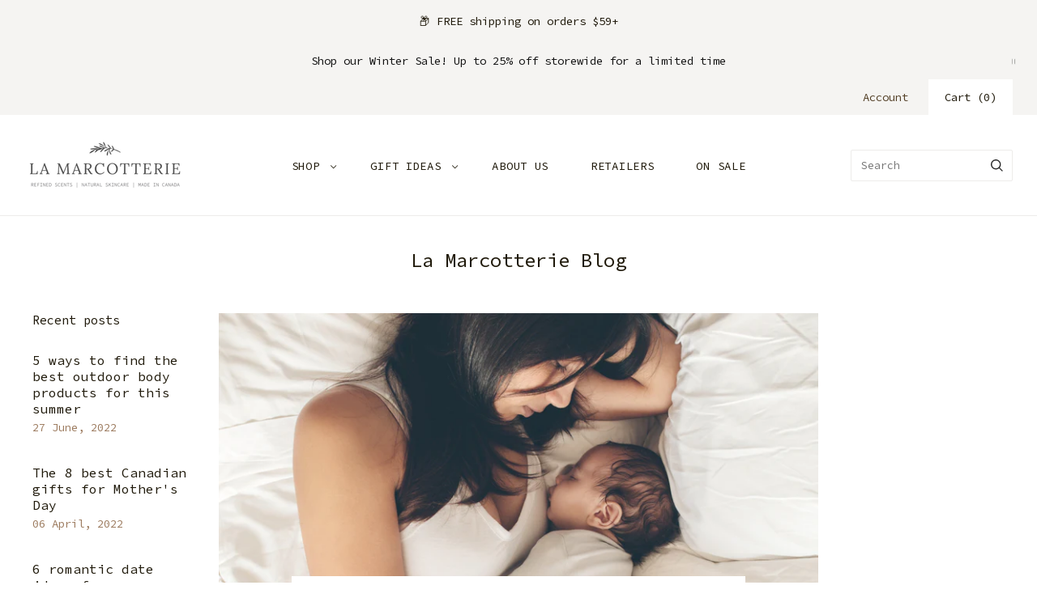

--- FILE ---
content_type: text/html; charset=utf-8
request_url: https://www.lamarcotterie.com/blogs/news/the-8-best-canadian-gifts-for-mothers-day
body_size: 57671
content:
<!doctype html>
<html
  class="
    no-js
    loading
  "
  lang="en"
>
<head>
  <script>
    window.Store = window.Store || {};
    window.Store.id = 52137459909;
  </script>
  <meta charset="utf-8">
  <meta http-equiv="X-UA-Compatible" content="IE=edge,chrome=1">

  <!-- Preconnect Domains -->
  <link rel="preconnect" href="https://cdn.shopify.com" crossorigin>
  <link rel="preconnect" href="https://fonts.shopify.com" crossorigin>
  <link rel="preconnect" href="https://monorail-edge.shopifysvc.com">

  <!-- Preload Assets -->
  <link rel="preload" href="//www.lamarcotterie.com/cdn/shop/t/3/assets/chiko-icons.woff?v=12666650156901059331711081496" as="font" type="font/woff" crossorigin>
  <link rel="preload" href="//www.lamarcotterie.com/cdn/shop/t/3/assets/pxu-social-icons.woff?v=75149173774959108441711081496" as="font" type="font/woff" crossorigin>

  <link rel="preload" href="//www.lamarcotterie.com/cdn/shop/t/3/assets/theme.css?v=53332257957754373741758742190" as="style">

  <link rel="preload" href="//www.lamarcotterie.com/cdn/shop/t/3/assets/modernizr-2.8.2.min.js?v=38612161053245547031711081496" as="script">

  

  

  <link rel="preload" href="//www.lamarcotterie.com/cdn/shop/t/3/assets/grid.js?v=40690120130374127751711081496" as="script">

  <title>
    The 8 best Canadian gifts for Mother&#39;s Day

    

    

    
      &#8211; La Marcotterie Inc.
    
  </title>

  
    <meta name="description" content="They run all day to take care of work, their home and their family. They foresee and organize the space to make sure everyone always has what they need. They always make their kids go first and put themselves last. What would we do without our precious moms? Mother’s Day is an ideal occasion to allow our moms to put th" />
  

  
    <link rel="shortcut icon" href="//www.lamarcotterie.com/cdn/shop/files/LaMarcotterie_Favicon-02_32x32.jpg?v=1622646897" type="image/png" />
  

  
    <link rel="canonical" href="https://www.lamarcotterie.com/blogs/news/the-8-best-canadian-gifts-for-mothers-day" />
  
  <meta name="viewport" content="width=device-width,initial-scale=1" />

  <script>window.performance && window.performance.mark && window.performance.mark('shopify.content_for_header.start');</script><meta name="facebook-domain-verification" content="rmvnzg9lm0z9en6l2v8u7gubgwjs1v">
<meta name="facebook-domain-verification" content="4iew37rg4town113n2i6hotkdzm33r">
<meta id="shopify-digital-wallet" name="shopify-digital-wallet" content="/52137459909/digital_wallets/dialog">
<meta name="shopify-checkout-api-token" content="a2a8faeb13d427baac3ef8f68c972492">
<link rel="alternate" type="application/atom+xml" title="Feed" href="/blogs/news.atom" />
<link rel="alternate" hreflang="x-default" href="https://www.lamarcotterie.com/blogs/news/the-8-best-canadian-gifts-for-mothers-day">
<link rel="alternate" hreflang="en" href="https://www.lamarcotterie.com/blogs/news/the-8-best-canadian-gifts-for-mothers-day">
<link rel="alternate" hreflang="fr" href="https://www.lamarcotterie.com/fr/blogs/nouvelles/the-8-best-canadian-gifts-for-mothers-day">
<script async="async" src="/checkouts/internal/preloads.js?locale=en-CA"></script>
<link rel="preconnect" href="https://shop.app" crossorigin="anonymous">
<script async="async" src="https://shop.app/checkouts/internal/preloads.js?locale=en-CA&shop_id=52137459909" crossorigin="anonymous"></script>
<script id="apple-pay-shop-capabilities" type="application/json">{"shopId":52137459909,"countryCode":"CA","currencyCode":"CAD","merchantCapabilities":["supports3DS"],"merchantId":"gid:\/\/shopify\/Shop\/52137459909","merchantName":"La Marcotterie Inc.","requiredBillingContactFields":["postalAddress","email","phone"],"requiredShippingContactFields":["postalAddress","email","phone"],"shippingType":"shipping","supportedNetworks":["visa","masterCard","amex","discover","interac","jcb"],"total":{"type":"pending","label":"La Marcotterie Inc.","amount":"1.00"},"shopifyPaymentsEnabled":true,"supportsSubscriptions":true}</script>
<script id="shopify-features" type="application/json">{"accessToken":"a2a8faeb13d427baac3ef8f68c972492","betas":["rich-media-storefront-analytics"],"domain":"www.lamarcotterie.com","predictiveSearch":true,"shopId":52137459909,"locale":"en"}</script>
<script>var Shopify = Shopify || {};
Shopify.shop = "lamarcotterie.myshopify.com";
Shopify.locale = "en";
Shopify.currency = {"active":"CAD","rate":"1.0"};
Shopify.country = "CA";
Shopify.theme = {"name":"Grid - 2024-03-21","id":136462991557,"schema_name":"Grid","schema_version":"6.2.0","theme_store_id":null,"role":"main"};
Shopify.theme.handle = "null";
Shopify.theme.style = {"id":null,"handle":null};
Shopify.cdnHost = "www.lamarcotterie.com/cdn";
Shopify.routes = Shopify.routes || {};
Shopify.routes.root = "/";</script>
<script type="module">!function(o){(o.Shopify=o.Shopify||{}).modules=!0}(window);</script>
<script>!function(o){function n(){var o=[];function n(){o.push(Array.prototype.slice.apply(arguments))}return n.q=o,n}var t=o.Shopify=o.Shopify||{};t.loadFeatures=n(),t.autoloadFeatures=n()}(window);</script>
<script>
  window.ShopifyPay = window.ShopifyPay || {};
  window.ShopifyPay.apiHost = "shop.app\/pay";
  window.ShopifyPay.redirectState = null;
</script>
<script id="shop-js-analytics" type="application/json">{"pageType":"article"}</script>
<script defer="defer" async type="module" src="//www.lamarcotterie.com/cdn/shopifycloud/shop-js/modules/v2/client.init-shop-cart-sync_BT-GjEfc.en.esm.js"></script>
<script defer="defer" async type="module" src="//www.lamarcotterie.com/cdn/shopifycloud/shop-js/modules/v2/chunk.common_D58fp_Oc.esm.js"></script>
<script defer="defer" async type="module" src="//www.lamarcotterie.com/cdn/shopifycloud/shop-js/modules/v2/chunk.modal_xMitdFEc.esm.js"></script>
<script type="module">
  await import("//www.lamarcotterie.com/cdn/shopifycloud/shop-js/modules/v2/client.init-shop-cart-sync_BT-GjEfc.en.esm.js");
await import("//www.lamarcotterie.com/cdn/shopifycloud/shop-js/modules/v2/chunk.common_D58fp_Oc.esm.js");
await import("//www.lamarcotterie.com/cdn/shopifycloud/shop-js/modules/v2/chunk.modal_xMitdFEc.esm.js");

  window.Shopify.SignInWithShop?.initShopCartSync?.({"fedCMEnabled":true,"windoidEnabled":true});

</script>
<script>
  window.Shopify = window.Shopify || {};
  if (!window.Shopify.featureAssets) window.Shopify.featureAssets = {};
  window.Shopify.featureAssets['shop-js'] = {"shop-cart-sync":["modules/v2/client.shop-cart-sync_DZOKe7Ll.en.esm.js","modules/v2/chunk.common_D58fp_Oc.esm.js","modules/v2/chunk.modal_xMitdFEc.esm.js"],"init-fed-cm":["modules/v2/client.init-fed-cm_B6oLuCjv.en.esm.js","modules/v2/chunk.common_D58fp_Oc.esm.js","modules/v2/chunk.modal_xMitdFEc.esm.js"],"shop-cash-offers":["modules/v2/client.shop-cash-offers_D2sdYoxE.en.esm.js","modules/v2/chunk.common_D58fp_Oc.esm.js","modules/v2/chunk.modal_xMitdFEc.esm.js"],"shop-login-button":["modules/v2/client.shop-login-button_QeVjl5Y3.en.esm.js","modules/v2/chunk.common_D58fp_Oc.esm.js","modules/v2/chunk.modal_xMitdFEc.esm.js"],"pay-button":["modules/v2/client.pay-button_DXTOsIq6.en.esm.js","modules/v2/chunk.common_D58fp_Oc.esm.js","modules/v2/chunk.modal_xMitdFEc.esm.js"],"shop-button":["modules/v2/client.shop-button_DQZHx9pm.en.esm.js","modules/v2/chunk.common_D58fp_Oc.esm.js","modules/v2/chunk.modal_xMitdFEc.esm.js"],"avatar":["modules/v2/client.avatar_BTnouDA3.en.esm.js"],"init-windoid":["modules/v2/client.init-windoid_CR1B-cfM.en.esm.js","modules/v2/chunk.common_D58fp_Oc.esm.js","modules/v2/chunk.modal_xMitdFEc.esm.js"],"init-shop-for-new-customer-accounts":["modules/v2/client.init-shop-for-new-customer-accounts_C_vY_xzh.en.esm.js","modules/v2/client.shop-login-button_QeVjl5Y3.en.esm.js","modules/v2/chunk.common_D58fp_Oc.esm.js","modules/v2/chunk.modal_xMitdFEc.esm.js"],"init-shop-email-lookup-coordinator":["modules/v2/client.init-shop-email-lookup-coordinator_BI7n9ZSv.en.esm.js","modules/v2/chunk.common_D58fp_Oc.esm.js","modules/v2/chunk.modal_xMitdFEc.esm.js"],"init-shop-cart-sync":["modules/v2/client.init-shop-cart-sync_BT-GjEfc.en.esm.js","modules/v2/chunk.common_D58fp_Oc.esm.js","modules/v2/chunk.modal_xMitdFEc.esm.js"],"shop-toast-manager":["modules/v2/client.shop-toast-manager_DiYdP3xc.en.esm.js","modules/v2/chunk.common_D58fp_Oc.esm.js","modules/v2/chunk.modal_xMitdFEc.esm.js"],"init-customer-accounts":["modules/v2/client.init-customer-accounts_D9ZNqS-Q.en.esm.js","modules/v2/client.shop-login-button_QeVjl5Y3.en.esm.js","modules/v2/chunk.common_D58fp_Oc.esm.js","modules/v2/chunk.modal_xMitdFEc.esm.js"],"init-customer-accounts-sign-up":["modules/v2/client.init-customer-accounts-sign-up_iGw4briv.en.esm.js","modules/v2/client.shop-login-button_QeVjl5Y3.en.esm.js","modules/v2/chunk.common_D58fp_Oc.esm.js","modules/v2/chunk.modal_xMitdFEc.esm.js"],"shop-follow-button":["modules/v2/client.shop-follow-button_CqMgW2wH.en.esm.js","modules/v2/chunk.common_D58fp_Oc.esm.js","modules/v2/chunk.modal_xMitdFEc.esm.js"],"checkout-modal":["modules/v2/client.checkout-modal_xHeaAweL.en.esm.js","modules/v2/chunk.common_D58fp_Oc.esm.js","modules/v2/chunk.modal_xMitdFEc.esm.js"],"shop-login":["modules/v2/client.shop-login_D91U-Q7h.en.esm.js","modules/v2/chunk.common_D58fp_Oc.esm.js","modules/v2/chunk.modal_xMitdFEc.esm.js"],"lead-capture":["modules/v2/client.lead-capture_BJmE1dJe.en.esm.js","modules/v2/chunk.common_D58fp_Oc.esm.js","modules/v2/chunk.modal_xMitdFEc.esm.js"],"payment-terms":["modules/v2/client.payment-terms_Ci9AEqFq.en.esm.js","modules/v2/chunk.common_D58fp_Oc.esm.js","modules/v2/chunk.modal_xMitdFEc.esm.js"]};
</script>
<script id="__st">var __st={"a":52137459909,"offset":-18000,"reqid":"76a9cbcb-938d-4884-adb5-b7c99722a7be-1769219811","pageurl":"www.lamarcotterie.com\/blogs\/news\/the-8-best-canadian-gifts-for-mothers-day","s":"articles-557620822213","u":"3b9b75b1a392","p":"article","rtyp":"article","rid":557620822213};</script>
<script>window.ShopifyPaypalV4VisibilityTracking = true;</script>
<script id="captcha-bootstrap">!function(){'use strict';const t='contact',e='account',n='new_comment',o=[[t,t],['blogs',n],['comments',n],[t,'customer']],c=[[e,'customer_login'],[e,'guest_login'],[e,'recover_customer_password'],[e,'create_customer']],r=t=>t.map((([t,e])=>`form[action*='/${t}']:not([data-nocaptcha='true']) input[name='form_type'][value='${e}']`)).join(','),a=t=>()=>t?[...document.querySelectorAll(t)].map((t=>t.form)):[];function s(){const t=[...o],e=r(t);return a(e)}const i='password',u='form_key',d=['recaptcha-v3-token','g-recaptcha-response','h-captcha-response',i],f=()=>{try{return window.sessionStorage}catch{return}},m='__shopify_v',_=t=>t.elements[u];function p(t,e,n=!1){try{const o=window.sessionStorage,c=JSON.parse(o.getItem(e)),{data:r}=function(t){const{data:e,action:n}=t;return t[m]||n?{data:e,action:n}:{data:t,action:n}}(c);for(const[e,n]of Object.entries(r))t.elements[e]&&(t.elements[e].value=n);n&&o.removeItem(e)}catch(o){console.error('form repopulation failed',{error:o})}}const l='form_type',E='cptcha';function T(t){t.dataset[E]=!0}const w=window,h=w.document,L='Shopify',v='ce_forms',y='captcha';let A=!1;((t,e)=>{const n=(g='f06e6c50-85a8-45c8-87d0-21a2b65856fe',I='https://cdn.shopify.com/shopifycloud/storefront-forms-hcaptcha/ce_storefront_forms_captcha_hcaptcha.v1.5.2.iife.js',D={infoText:'Protected by hCaptcha',privacyText:'Privacy',termsText:'Terms'},(t,e,n)=>{const o=w[L][v],c=o.bindForm;if(c)return c(t,g,e,D).then(n);var r;o.q.push([[t,g,e,D],n]),r=I,A||(h.body.append(Object.assign(h.createElement('script'),{id:'captcha-provider',async:!0,src:r})),A=!0)});var g,I,D;w[L]=w[L]||{},w[L][v]=w[L][v]||{},w[L][v].q=[],w[L][y]=w[L][y]||{},w[L][y].protect=function(t,e){n(t,void 0,e),T(t)},Object.freeze(w[L][y]),function(t,e,n,w,h,L){const[v,y,A,g]=function(t,e,n){const i=e?o:[],u=t?c:[],d=[...i,...u],f=r(d),m=r(i),_=r(d.filter((([t,e])=>n.includes(e))));return[a(f),a(m),a(_),s()]}(w,h,L),I=t=>{const e=t.target;return e instanceof HTMLFormElement?e:e&&e.form},D=t=>v().includes(t);t.addEventListener('submit',(t=>{const e=I(t);if(!e)return;const n=D(e)&&!e.dataset.hcaptchaBound&&!e.dataset.recaptchaBound,o=_(e),c=g().includes(e)&&(!o||!o.value);(n||c)&&t.preventDefault(),c&&!n&&(function(t){try{if(!f())return;!function(t){const e=f();if(!e)return;const n=_(t);if(!n)return;const o=n.value;o&&e.removeItem(o)}(t);const e=Array.from(Array(32),(()=>Math.random().toString(36)[2])).join('');!function(t,e){_(t)||t.append(Object.assign(document.createElement('input'),{type:'hidden',name:u})),t.elements[u].value=e}(t,e),function(t,e){const n=f();if(!n)return;const o=[...t.querySelectorAll(`input[type='${i}']`)].map((({name:t})=>t)),c=[...d,...o],r={};for(const[a,s]of new FormData(t).entries())c.includes(a)||(r[a]=s);n.setItem(e,JSON.stringify({[m]:1,action:t.action,data:r}))}(t,e)}catch(e){console.error('failed to persist form',e)}}(e),e.submit())}));const S=(t,e)=>{t&&!t.dataset[E]&&(n(t,e.some((e=>e===t))),T(t))};for(const o of['focusin','change'])t.addEventListener(o,(t=>{const e=I(t);D(e)&&S(e,y())}));const B=e.get('form_key'),M=e.get(l),P=B&&M;t.addEventListener('DOMContentLoaded',(()=>{const t=y();if(P)for(const e of t)e.elements[l].value===M&&p(e,B);[...new Set([...A(),...v().filter((t=>'true'===t.dataset.shopifyCaptcha))])].forEach((e=>S(e,t)))}))}(h,new URLSearchParams(w.location.search),n,t,e,['guest_login'])})(!0,!0)}();</script>
<script integrity="sha256-4kQ18oKyAcykRKYeNunJcIwy7WH5gtpwJnB7kiuLZ1E=" data-source-attribution="shopify.loadfeatures" defer="defer" src="//www.lamarcotterie.com/cdn/shopifycloud/storefront/assets/storefront/load_feature-a0a9edcb.js" crossorigin="anonymous"></script>
<script crossorigin="anonymous" defer="defer" src="//www.lamarcotterie.com/cdn/shopifycloud/storefront/assets/shopify_pay/storefront-65b4c6d7.js?v=20250812"></script>
<script data-source-attribution="shopify.dynamic_checkout.dynamic.init">var Shopify=Shopify||{};Shopify.PaymentButton=Shopify.PaymentButton||{isStorefrontPortableWallets:!0,init:function(){window.Shopify.PaymentButton.init=function(){};var t=document.createElement("script");t.src="https://www.lamarcotterie.com/cdn/shopifycloud/portable-wallets/latest/portable-wallets.en.js",t.type="module",document.head.appendChild(t)}};
</script>
<script data-source-attribution="shopify.dynamic_checkout.buyer_consent">
  function portableWalletsHideBuyerConsent(e){var t=document.getElementById("shopify-buyer-consent"),n=document.getElementById("shopify-subscription-policy-button");t&&n&&(t.classList.add("hidden"),t.setAttribute("aria-hidden","true"),n.removeEventListener("click",e))}function portableWalletsShowBuyerConsent(e){var t=document.getElementById("shopify-buyer-consent"),n=document.getElementById("shopify-subscription-policy-button");t&&n&&(t.classList.remove("hidden"),t.removeAttribute("aria-hidden"),n.addEventListener("click",e))}window.Shopify?.PaymentButton&&(window.Shopify.PaymentButton.hideBuyerConsent=portableWalletsHideBuyerConsent,window.Shopify.PaymentButton.showBuyerConsent=portableWalletsShowBuyerConsent);
</script>
<script data-source-attribution="shopify.dynamic_checkout.cart.bootstrap">document.addEventListener("DOMContentLoaded",(function(){function t(){return document.querySelector("shopify-accelerated-checkout-cart, shopify-accelerated-checkout")}if(t())Shopify.PaymentButton.init();else{new MutationObserver((function(e,n){t()&&(Shopify.PaymentButton.init(),n.disconnect())})).observe(document.body,{childList:!0,subtree:!0})}}));
</script>
<link id="shopify-accelerated-checkout-styles" rel="stylesheet" media="screen" href="https://www.lamarcotterie.com/cdn/shopifycloud/portable-wallets/latest/accelerated-checkout-backwards-compat.css" crossorigin="anonymous">
<style id="shopify-accelerated-checkout-cart">
        #shopify-buyer-consent {
  margin-top: 1em;
  display: inline-block;
  width: 100%;
}

#shopify-buyer-consent.hidden {
  display: none;
}

#shopify-subscription-policy-button {
  background: none;
  border: none;
  padding: 0;
  text-decoration: underline;
  font-size: inherit;
  cursor: pointer;
}

#shopify-subscription-policy-button::before {
  box-shadow: none;
}

      </style>

<script>window.performance && window.performance.mark && window.performance.mark('shopify.content_for_header.end');</script>

  
  















<meta property="og:site_name" content="La Marcotterie Inc.">
<meta property="og:url" content="https://www.lamarcotterie.com/blogs/news/the-8-best-canadian-gifts-for-mothers-day">
<meta property="og:title" content="The 8 best Canadian gifts for Mother&#39;s Day">
<meta property="og:type" content="article">
<meta property="og:description" content="They run all day to take care of work, their home and their family. They foresee and organize the space to make sure everyone always has what they need. They always make their kids go first and put themselves last. What would we do without our precious moms?
Mother’s Day is an ideal occasion to allow our moms to put themselves first and to celebrate their devotion. They deserve to have the time to rest and restore their energy and they should be pampered, just like they do for us every day!
Here is a guide to find the perfect gift for every type of mom. Whichever interests or hobbies your mother is into, there is something for everyone!
1. The new mom

Exhausted and out of breath, the new mom is often the one that benefits the most from her peers’ support. She gives everything, even her precious hours of sleep to make sure her little one has always everything that is needed. Why not allow her to have a peaceful moment together with her newborn? La Marcotterie offers various “New mom” gift sets, which are specifically designed to help make the bath routine gentler for both mommy and baby. It contains a natural unscented soap perfect for newborn’s sensitive skin. You can also find a massage oil which is ideal to hydrate mom’s tired skin and to make her relax with its soothing scent. Another nice addition to the gift set is a bag of bath salt, which can soothe postpartum anxiety with its essential oils. To top off, mom will be able to have some self-care time with a lavender and rosemary body butter.
2. The natural mom

She is always looking for a homemade recipe and strongly believes in the power of ingredients in their pure form and the non-toxic products made from it. Zero waste stores often have a lot of unique products in their raw form along with various accessories made of local material without any known toxin. For example, you can often find various reusable bags for grocery shopping, for snacks or other foods in zero waste stores. There are also skincare products without packaging like bar shampoos or else, reusable makeup pads. There are even some zero waste stores online which offer additional gift options in the comfort of your own home. The website from the store DDD is a good example. In addition to being natural, a gift found in a zero waste store can also be ecological, which is everything to make the natural mom proud!
3. The adventurous mom

The one that can’t be held in place with her head filled with holiday ideas and outdoor activities. With summer approaching, she probably has camping adventures planned. The “Camping” box from the Canadian company La Marcotterie is the ideal gift that will follow her in outdoor journeys. It contains a natural insect repellent, a nature and lake-safe soap, an SPF lip balm and an outdoor citronella candle. In addition to providing the essentials for outdoor activities, these are all made of 100% natural ingredients, which makes it easy to use in nature without worrying about the environmental impact.
4. The business mom

We can often find her brainstorming new project ideas and accomplishments to come. She is organized and has an exceptional sense of time management. She is very good at what she does, but she unfortunately often forgets to have personal quality time. The business mom would benefit from more relaxing moments, like a spa date or a massage appointment, for example. For Mother’s Day, to treat her with this kind of activity is a great way to show her that you have her well-being at heart and that she deserves to have some rest despite her various projects!
5. The chic mom

Neatly done nails, hair with a perfect bounce, delicate makeup… chic moms all have their beauty habits that no one can take away! Transform a simple beauty habit into a mother-daughter date. Surprise her by booking an exclusive appointment at her favorite beauty salon and tag along with her so you can both enjoy it together. Offering to your chic mom her favorite activity with you for Mother’s Day can be an excellent way to acknowledge her needs and give her a personalized gift.
6. The sporty mom

With her wiggling feet, she makes sure to have moved her body before her day starts. Physical activity is part of her priorities and she loves to share her passion for sports by encouraging her surroundings to move. Why not gift her your engagement by signing up for a sports event together for Mother’s Day this year? Whether it is a colorful run or a challenging forest race, to have a common objective and work together will make the sporty mom the happiest. Among the most popular running races in Canada, there is the Jasper Canadian Rockies Half-Marathon, the Vancouver Sun Run and the Lévis Half-Marathon in Quebec.
7. The artsy mom

When she gets in a creative phase, the artsy mom can appear submerged in an unknown world. In those times, it can be difficult to connect with her or to spend quality time together. Offering her a tool or something that can optimize her artistic flow for Mother’s Day can be a great way to show her your support for her art and passion. Whether it is a paint brush or a pottery table, the intention to encourage her to grow through her passion will warm her heart!
8. The grandmother

The grandmother is often very generous, of her time, resources and availability. There is nothing she loves more than spending time with her family and her grandkids. She makes a lot of sacrifices for them and always ensures that everything is organized and prepared for everyone! For Mother’s Day, we suggest that you organize a surprise day with her grandkids, without having her worry about preparation of the details of the activity. Whether you organize a photo session, a picnic in nature or a crafting activity with the little ones, offering her quality time with family will be sure to fill her heart with happiness!">


  <meta property="article:published_time" content="2022-04-06 15:54:38 -0400">
  <meta property="article:author" content="Elodie Marcotte">

  



    
    
    

    
    
    <meta
      property="og:image"
      content="https://www.lamarcotterie.com/cdn/shop/articles/Image_debut_blogue_fete_des_meres_1210x630.png?v=1649105149"
    />
    <meta
      property="og:image:secure_url"
      content="https://www.lamarcotterie.com/cdn/shop/articles/Image_debut_blogue_fete_des_meres_1210x630.png?v=1649105149"
    />
    <meta property="og:image:width" content="1210" />
    <meta property="og:image:height" content="630" />
    
    
    <meta property="og:image:alt" content="The 8 best Canadian gifts for Mother's Day" />
  
















<meta name="twitter:title" content="The 8 best Canadian gifts for Mother&#39;s Day">
<meta name="twitter:description" content="They run all day to take care of work, their home and their family. They foresee and organize the space to make sure everyone always has what they need. They always make their kids go first and put themselves last. What would we do without our precious moms? Mother’s Day is an ideal occasion to allow our moms to put th">


    
    
    
      
      
      <meta name="twitter:card" content="summary_large_image">
    
    
    <meta
      property="twitter:image"
      content="https://www.lamarcotterie.com/cdn/shop/articles/Image_debut_blogue_fete_des_meres_1200x600_crop_center.png?v=1649105149"
    />
    <meta property="twitter:image:width" content="1200" />
    <meta property="twitter:image:height" content="600" />
    
    
    <meta property="twitter:image:alt" content="The 8 best Canadian gifts for Mother&#39;s Day" />
  



  <!-- Theme CSS -->
  <link rel="stylesheet" href="//www.lamarcotterie.com/cdn/shop/t/3/assets/theme.css?v=53332257957754373741758742190">
  

  <!-- Theme object -->
  
  <script>
    var Theme = {};
    Theme.version = "6.2.0";
    Theme.name = 'Grid';
  
    Theme.currency = "CAD";
    Theme.moneyFormat = "${{amount}}";
  
    Theme.pleaseSelectText = "Please Select";
  
    Theme.addToCartSuccess = "**product** has been successfully added to your **cart_link**. Feel free to **continue_link** or **checkout_link**.";
  
    
  
    Theme.shippingCalculator = true;
    Theme.shippingButton = "Calculate shipping";
    Theme.shippingDisabled = "Calculating...";
  
    
  
    Theme.shippingCalcErrorMessage = "Error: zip / postal code --error_message--";
    Theme.shippingCalcMultiRates = "There are --number_of_rates-- shipping rates available for --address--, starting at --rate--.";
    Theme.shippingCalcOneRate = "There is one shipping rate available for --address--.";
    Theme.shippingCalcNoRates = "We do not ship to this destination.";
    Theme.shippingCalcRateValues = "--rate_title-- at --rate--";
  
    Theme.routes = {
      "root_url": "/",
      "account_url": "/account",
      "account_login_url": "https://www.lamarcotterie.com/customer_authentication/redirect?locale=en&region_country=CA",
      "account_logout_url": "/account/logout",
      "account_register_url": "https://account.lamarcotterie.com?locale=en",
      "account_addresses_url": "/account/addresses",
      "collections_url": "/collections",
      "all_products_collection_url": "/collections/all",
      "search_url": "/search",
      "cart_url": "/cart",
      "cart_add_url": "/cart/add",
      "cart_change_url": "/cart/change",
      "cart_clear_url": "/cart/clear",
      "product_recommendations_url": "/recommendations/products",
      "predictive_search_url": "/search/suggest",
    };
  </script>
  

<!-- BEGIN app block: shopify://apps/klaviyo-email-marketing-sms/blocks/klaviyo-onsite-embed/2632fe16-c075-4321-a88b-50b567f42507 -->












  <script async src="https://static.klaviyo.com/onsite/js/TC9h6v/klaviyo.js?company_id=TC9h6v"></script>
  <script>!function(){if(!window.klaviyo){window._klOnsite=window._klOnsite||[];try{window.klaviyo=new Proxy({},{get:function(n,i){return"push"===i?function(){var n;(n=window._klOnsite).push.apply(n,arguments)}:function(){for(var n=arguments.length,o=new Array(n),w=0;w<n;w++)o[w]=arguments[w];var t="function"==typeof o[o.length-1]?o.pop():void 0,e=new Promise((function(n){window._klOnsite.push([i].concat(o,[function(i){t&&t(i),n(i)}]))}));return e}}})}catch(n){window.klaviyo=window.klaviyo||[],window.klaviyo.push=function(){var n;(n=window._klOnsite).push.apply(n,arguments)}}}}();</script>

  




  <script>
    window.klaviyoReviewsProductDesignMode = false
  </script>







<!-- END app block --><!-- BEGIN app block: shopify://apps/judge-me-reviews/blocks/judgeme_core/61ccd3b1-a9f2-4160-9fe9-4fec8413e5d8 --><!-- Start of Judge.me Core -->






<link rel="dns-prefetch" href="https://cdnwidget.judge.me">
<link rel="dns-prefetch" href="https://cdn.judge.me">
<link rel="dns-prefetch" href="https://cdn1.judge.me">
<link rel="dns-prefetch" href="https://api.judge.me">

<script data-cfasync='false' class='jdgm-settings-script'>window.jdgmSettings={"pagination":5,"disable_web_reviews":false,"badge_no_review_text":"No reviews","badge_n_reviews_text":"{{ n }} review/reviews","hide_badge_preview_if_no_reviews":true,"badge_hide_text":false,"enforce_center_preview_badge":false,"widget_title":"Customer Reviews","widget_open_form_text":"Write a review","widget_close_form_text":"Cancel review","widget_refresh_page_text":"Refresh page","widget_summary_text":"Based on {{ number_of_reviews }} review/reviews","widget_no_review_text":"Be the first to write a review","widget_name_field_text":"Display name","widget_verified_name_field_text":"Verified Name (public)","widget_name_placeholder_text":"Display name","widget_required_field_error_text":"This field is required.","widget_email_field_text":"Email address","widget_verified_email_field_text":"Verified Email (private, can not be edited)","widget_email_placeholder_text":"Your email address","widget_email_field_error_text":"Please enter a valid email address.","widget_rating_field_text":"Rating","widget_review_title_field_text":"Review Title","widget_review_title_placeholder_text":"Give your review a title","widget_review_body_field_text":"Review content","widget_review_body_placeholder_text":"Start writing here...","widget_pictures_field_text":"Picture/Video (optional)","widget_submit_review_text":"Submit Review","widget_submit_verified_review_text":"Submit Verified Review","widget_submit_success_msg_with_auto_publish":"Thank you! Please refresh the page in a few moments to see your review. You can remove or edit your review by logging into \u003ca href='https://judge.me/login' target='_blank' rel='nofollow noopener'\u003eJudge.me\u003c/a\u003e","widget_submit_success_msg_no_auto_publish":"Thank you! Your review will be published as soon as it is approved by the shop admin. You can remove or edit your review by logging into \u003ca href='https://judge.me/login' target='_blank' rel='nofollow noopener'\u003eJudge.me\u003c/a\u003e","widget_show_default_reviews_out_of_total_text":"Showing {{ n_reviews_shown }} out of {{ n_reviews }} reviews.","widget_show_all_link_text":"Show all","widget_show_less_link_text":"Show less","widget_author_said_text":"{{ reviewer_name }} said:","widget_days_text":"{{ n }} days ago","widget_weeks_text":"{{ n }} week/weeks ago","widget_months_text":"{{ n }} month/months ago","widget_years_text":"{{ n }} year/years ago","widget_yesterday_text":"Yesterday","widget_today_text":"Today","widget_replied_text":"\u003e\u003e {{ shop_name }} replied:","widget_read_more_text":"Read more","widget_reviewer_name_as_initial":"","widget_rating_filter_color":"#9D7C60","widget_rating_filter_see_all_text":"See all reviews","widget_sorting_most_recent_text":"Most Recent","widget_sorting_highest_rating_text":"Highest Rating","widget_sorting_lowest_rating_text":"Lowest Rating","widget_sorting_with_pictures_text":"Only Pictures","widget_sorting_most_helpful_text":"Most Helpful","widget_open_question_form_text":"Ask a question","widget_reviews_subtab_text":"Reviews","widget_questions_subtab_text":"Questions","widget_question_label_text":"Question","widget_answer_label_text":"Answer","widget_question_placeholder_text":"Write your question here","widget_submit_question_text":"Submit Question","widget_question_submit_success_text":"Thank you for your question! We will notify you once it gets answered.","verified_badge_text":"Verified","verified_badge_bg_color":"","verified_badge_text_color":"","verified_badge_placement":"left-of-reviewer-name","widget_review_max_height":"","widget_hide_border":false,"widget_social_share":false,"widget_thumb":false,"widget_review_location_show":false,"widget_location_format":"","all_reviews_include_out_of_store_products":true,"all_reviews_out_of_store_text":"(out of store)","all_reviews_pagination":100,"all_reviews_product_name_prefix_text":"about","enable_review_pictures":true,"enable_question_anwser":false,"widget_theme":"","review_date_format":"mm/dd/yyyy","default_sort_method":"most-recent","widget_product_reviews_subtab_text":"Product Reviews","widget_shop_reviews_subtab_text":"Shop Reviews","widget_other_products_reviews_text":"Reviews for other products","widget_store_reviews_subtab_text":"Store reviews","widget_no_store_reviews_text":"This store hasn't received any reviews yet","widget_web_restriction_product_reviews_text":"This product hasn't received any reviews yet","widget_no_items_text":"No items found","widget_show_more_text":"Show more","widget_write_a_store_review_text":"Write a Store Review","widget_other_languages_heading":"Reviews in Other Languages","widget_translate_review_text":"Translate review to {{ language }}","widget_translating_review_text":"Translating...","widget_show_original_translation_text":"Show original ({{ language }})","widget_translate_review_failed_text":"Review couldn't be translated.","widget_translate_review_retry_text":"Retry","widget_translate_review_try_again_later_text":"Try again later","show_product_url_for_grouped_product":false,"widget_sorting_pictures_first_text":"Pictures First","show_pictures_on_all_rev_page_mobile":false,"show_pictures_on_all_rev_page_desktop":false,"floating_tab_hide_mobile_install_preference":false,"floating_tab_button_name":"★ Reviews","floating_tab_title":"Let customers speak for us","floating_tab_button_color":"","floating_tab_button_background_color":"","floating_tab_url":"","floating_tab_url_enabled":false,"floating_tab_tab_style":"text","all_reviews_text_badge_text":"Customers rate us {{ shop.metafields.judgeme.all_reviews_rating | round: 1 }}/5 based on {{ shop.metafields.judgeme.all_reviews_count }} reviews.","all_reviews_text_badge_text_branded_style":"{{ shop.metafields.judgeme.all_reviews_rating | round: 1 }} out of 5 stars based on {{ shop.metafields.judgeme.all_reviews_count }} reviews","is_all_reviews_text_badge_a_link":false,"show_stars_for_all_reviews_text_badge":false,"all_reviews_text_badge_url":"","all_reviews_text_style":"branded","all_reviews_text_color_style":"judgeme_brand_color","all_reviews_text_color":"#108474","all_reviews_text_show_jm_brand":true,"featured_carousel_show_header":true,"featured_carousel_title":"on our way to 2000 5-star reviews","testimonials_carousel_title":"Customers are saying","videos_carousel_title":"Real customer stories","cards_carousel_title":"Customers are saying","featured_carousel_count_text":"from {{ n }} reviews","featured_carousel_add_link_to_all_reviews_page":false,"featured_carousel_url":"","featured_carousel_show_images":true,"featured_carousel_autoslide_interval":5,"featured_carousel_arrows_on_the_sides":false,"featured_carousel_height":250,"featured_carousel_width":80,"featured_carousel_image_size":0,"featured_carousel_image_height":250,"featured_carousel_arrow_color":"#F2EEEB","verified_count_badge_style":"branded","verified_count_badge_orientation":"horizontal","verified_count_badge_color_style":"judgeme_brand_color","verified_count_badge_color":"#108474","is_verified_count_badge_a_link":false,"verified_count_badge_url":"","verified_count_badge_show_jm_brand":true,"widget_rating_preset_default":5,"widget_first_sub_tab":"product-reviews","widget_show_histogram":true,"widget_histogram_use_custom_color":true,"widget_pagination_use_custom_color":true,"widget_star_use_custom_color":false,"widget_verified_badge_use_custom_color":false,"widget_write_review_use_custom_color":false,"picture_reminder_submit_button":"Upload Pictures","enable_review_videos":false,"mute_video_by_default":false,"widget_sorting_videos_first_text":"Videos First","widget_review_pending_text":"Pending","featured_carousel_items_for_large_screen":3,"social_share_options_order":"Facebook,Twitter","remove_microdata_snippet":false,"disable_json_ld":false,"enable_json_ld_products":false,"preview_badge_show_question_text":false,"preview_badge_no_question_text":"No questions","preview_badge_n_question_text":"{{ number_of_questions }} question/questions","qa_badge_show_icon":false,"qa_badge_position":"same-row","remove_judgeme_branding":true,"widget_add_search_bar":false,"widget_search_bar_placeholder":"Search","widget_sorting_verified_only_text":"Verified only","featured_carousel_theme":"gallery","featured_carousel_show_rating":true,"featured_carousel_show_title":true,"featured_carousel_show_body":true,"featured_carousel_show_date":true,"featured_carousel_show_reviewer":true,"featured_carousel_show_product":false,"featured_carousel_header_background_color":"#108474","featured_carousel_header_text_color":"#ffffff","featured_carousel_name_product_separator":"reviewed","featured_carousel_full_star_background":"#108474","featured_carousel_empty_star_background":"#dadada","featured_carousel_vertical_theme_background":"#f9fafb","featured_carousel_verified_badge_enable":false,"featured_carousel_verified_badge_color":"#9D7C60","featured_carousel_border_style":"square","featured_carousel_review_line_length_limit":3,"featured_carousel_more_reviews_button_text":"Read more reviews","featured_carousel_view_product_button_text":"View product","all_reviews_page_load_reviews_on":"scroll","all_reviews_page_load_more_text":"Load More Reviews","disable_fb_tab_reviews":false,"enable_ajax_cdn_cache":false,"widget_advanced_speed_features":5,"widget_public_name_text":"displayed publicly like","default_reviewer_name":"John Smith","default_reviewer_name_has_non_latin":true,"widget_reviewer_anonymous":"Anonymous","medals_widget_title":"Judge.me Review Medals","medals_widget_background_color":"#f9fafb","medals_widget_position":"footer_all_pages","medals_widget_border_color":"#f9fafb","medals_widget_verified_text_position":"left","medals_widget_use_monochromatic_version":false,"medals_widget_elements_color":"#108474","show_reviewer_avatar":true,"widget_invalid_yt_video_url_error_text":"Not a YouTube video URL","widget_max_length_field_error_text":"Please enter no more than {0} characters.","widget_show_country_flag":false,"widget_show_collected_via_shop_app":true,"widget_verified_by_shop_badge_style":"light","widget_verified_by_shop_text":"Verified by Shop","widget_show_photo_gallery":false,"widget_load_with_code_splitting":true,"widget_ugc_install_preference":false,"widget_ugc_title":"Made by us, Shared by you","widget_ugc_subtitle":"Tag us to see your picture featured in our page","widget_ugc_arrows_color":"#ffffff","widget_ugc_primary_button_text":"Buy Now","widget_ugc_primary_button_background_color":"#108474","widget_ugc_primary_button_text_color":"#ffffff","widget_ugc_primary_button_border_width":"0","widget_ugc_primary_button_border_style":"none","widget_ugc_primary_button_border_color":"#108474","widget_ugc_primary_button_border_radius":"25","widget_ugc_secondary_button_text":"Load More","widget_ugc_secondary_button_background_color":"#ffffff","widget_ugc_secondary_button_text_color":"#108474","widget_ugc_secondary_button_border_width":"2","widget_ugc_secondary_button_border_style":"solid","widget_ugc_secondary_button_border_color":"#108474","widget_ugc_secondary_button_border_radius":"25","widget_ugc_reviews_button_text":"View Reviews","widget_ugc_reviews_button_background_color":"#ffffff","widget_ugc_reviews_button_text_color":"#108474","widget_ugc_reviews_button_border_width":"2","widget_ugc_reviews_button_border_style":"solid","widget_ugc_reviews_button_border_color":"#108474","widget_ugc_reviews_button_border_radius":"25","widget_ugc_reviews_button_link_to":"judgeme-reviews-page","widget_ugc_show_post_date":true,"widget_ugc_max_width":"800","widget_rating_metafield_value_type":true,"widget_primary_color":"#9D7C60","widget_enable_secondary_color":false,"widget_secondary_color":"#edf5f5","widget_summary_average_rating_text":"{{ average_rating }} out of 5","widget_media_grid_title":"Customer photos \u0026 videos","widget_media_grid_see_more_text":"See more","widget_round_style":false,"widget_show_product_medals":false,"widget_verified_by_judgeme_text":"Verified by Judge.me","widget_show_store_medals":true,"widget_verified_by_judgeme_text_in_store_medals":"Verified by Judge.me","widget_media_field_exceed_quantity_message":"Sorry, we can only accept {{ max_media }} for one review.","widget_media_field_exceed_limit_message":"{{ file_name }} is too large, please select a {{ media_type }} less than {{ size_limit }}MB.","widget_review_submitted_text":"Review Submitted!","widget_question_submitted_text":"Question Submitted!","widget_close_form_text_question":"Cancel","widget_write_your_answer_here_text":"Write your answer here","widget_enabled_branded_link":true,"widget_show_collected_by_judgeme":false,"widget_reviewer_name_color":"","widget_write_review_text_color":"","widget_write_review_bg_color":"","widget_collected_by_judgeme_text":"collected by Judge.me","widget_pagination_type":"standard","widget_load_more_text":"Load More","widget_load_more_color":"#9D7C60","widget_full_review_text":"Full Review","widget_read_more_reviews_text":"Read More Reviews","widget_read_questions_text":"Read Questions","widget_questions_and_answers_text":"Questions \u0026 Answers","widget_verified_by_text":"Verified by","widget_verified_text":"Verified","widget_number_of_reviews_text":"{{ number_of_reviews }} reviews","widget_back_button_text":"Back","widget_next_button_text":"Next","widget_custom_forms_filter_button":"Filters","custom_forms_style":"horizontal","widget_show_review_information":false,"how_reviews_are_collected":"How reviews are collected?","widget_show_review_keywords":false,"widget_gdpr_statement":"How we use your data: We'll only contact you about the review you left, and only if necessary. By submitting your review, you agree to Judge.me's \u003ca href='https://judge.me/terms' target='_blank' rel='nofollow noopener'\u003eterms\u003c/a\u003e, \u003ca href='https://judge.me/privacy' target='_blank' rel='nofollow noopener'\u003eprivacy\u003c/a\u003e and \u003ca href='https://judge.me/content-policy' target='_blank' rel='nofollow noopener'\u003econtent\u003c/a\u003e policies.","widget_multilingual_sorting_enabled":true,"widget_translate_review_content_enabled":false,"widget_translate_review_content_method":"manual","popup_widget_review_selection":"automatically_with_pictures","popup_widget_round_border_style":true,"popup_widget_show_title":true,"popup_widget_show_body":true,"popup_widget_show_reviewer":false,"popup_widget_show_product":true,"popup_widget_show_pictures":true,"popup_widget_use_review_picture":true,"popup_widget_show_on_home_page":true,"popup_widget_show_on_product_page":true,"popup_widget_show_on_collection_page":true,"popup_widget_show_on_cart_page":true,"popup_widget_position":"bottom_left","popup_widget_first_review_delay":5,"popup_widget_duration":5,"popup_widget_interval":5,"popup_widget_review_count":5,"popup_widget_hide_on_mobile":true,"review_snippet_widget_round_border_style":true,"review_snippet_widget_card_color":"#FFFFFF","review_snippet_widget_slider_arrows_background_color":"#FFFFFF","review_snippet_widget_slider_arrows_color":"#000000","review_snippet_widget_star_color":"#108474","show_product_variant":false,"all_reviews_product_variant_label_text":"Variant: ","widget_show_verified_branding":false,"widget_ai_summary_title":"Customers say","widget_ai_summary_disclaimer":"AI-powered review summary based on recent customer reviews","widget_show_ai_summary":false,"widget_show_ai_summary_bg":false,"widget_show_review_title_input":true,"redirect_reviewers_invited_via_email":"review_widget","request_store_review_after_product_review":false,"request_review_other_products_in_order":false,"review_form_color_scheme":"default","review_form_corner_style":"square","review_form_star_color":{},"review_form_text_color":"#333333","review_form_background_color":"#ffffff","review_form_field_background_color":"#fafafa","review_form_button_color":{},"review_form_button_text_color":"#ffffff","review_form_modal_overlay_color":"#000000","review_content_screen_title_text":"How would you rate this product?","review_content_introduction_text":"We would love it if you would share a bit about your experience.","store_review_form_title_text":"How would you rate this store?","store_review_form_introduction_text":"We would love it if you would share a bit about your experience.","show_review_guidance_text":true,"one_star_review_guidance_text":"Poor","five_star_review_guidance_text":"Great","customer_information_screen_title_text":"About you","customer_information_introduction_text":"Please tell us more about you.","custom_questions_screen_title_text":"Your experience in more detail","custom_questions_introduction_text":"Here are a few questions to help us understand more about your experience.","review_submitted_screen_title_text":"Thanks for your review!","review_submitted_screen_thank_you_text":"We are processing it and it will appear on the store soon.","review_submitted_screen_email_verification_text":"Please confirm your email by clicking the link we just sent you. This helps us keep reviews authentic.","review_submitted_request_store_review_text":"Would you like to share your experience of shopping with us?","review_submitted_review_other_products_text":"Would you like to review these products?","store_review_screen_title_text":"Would you like to share your experience of shopping with us?","store_review_introduction_text":"We value your feedback and use it to improve. Please share any thoughts or suggestions you have.","reviewer_media_screen_title_picture_text":"Share a picture","reviewer_media_introduction_picture_text":"Upload a photo to support your review.","reviewer_media_screen_title_video_text":"Share a video","reviewer_media_introduction_video_text":"Upload a video to support your review.","reviewer_media_screen_title_picture_or_video_text":"Share a picture or video","reviewer_media_introduction_picture_or_video_text":"Upload a photo or video to support your review.","reviewer_media_youtube_url_text":"Paste your Youtube URL here","advanced_settings_next_step_button_text":"Next","advanced_settings_close_review_button_text":"Close","modal_write_review_flow":false,"write_review_flow_required_text":"Required","write_review_flow_privacy_message_text":"We respect your privacy.","write_review_flow_anonymous_text":"Post review as anonymous","write_review_flow_visibility_text":"This won't be visible to other customers.","write_review_flow_multiple_selection_help_text":"Select as many as you like","write_review_flow_single_selection_help_text":"Select one option","write_review_flow_required_field_error_text":"This field is required","write_review_flow_invalid_email_error_text":"Please enter a valid email address","write_review_flow_max_length_error_text":"Max. {{ max_length }} characters.","write_review_flow_media_upload_text":"\u003cb\u003eClick to upload\u003c/b\u003e or drag and drop","write_review_flow_gdpr_statement":"We'll only contact you about your review if necessary. By submitting your review, you agree to our \u003ca href='https://judge.me/terms' target='_blank' rel='nofollow noopener'\u003eterms and conditions\u003c/a\u003e and \u003ca href='https://judge.me/privacy' target='_blank' rel='nofollow noopener'\u003eprivacy policy\u003c/a\u003e.","rating_only_reviews_enabled":false,"show_negative_reviews_help_screen":false,"new_review_flow_help_screen_rating_threshold":3,"negative_review_resolution_screen_title_text":"Tell us more","negative_review_resolution_text":"Your experience matters to us. If there were issues with your purchase, we're here to help. Feel free to reach out to us, we'd love the opportunity to make things right.","negative_review_resolution_button_text":"Contact us","negative_review_resolution_proceed_with_review_text":"Leave a review","negative_review_resolution_subject":"Issue with purchase from {{ shop_name }}.{{ order_name }}","preview_badge_collection_page_install_status":false,"widget_review_custom_css":"","preview_badge_custom_css":"","preview_badge_stars_count":"5-stars","featured_carousel_custom_css":"","floating_tab_custom_css":"","all_reviews_widget_custom_css":"","medals_widget_custom_css":"","verified_badge_custom_css":"","all_reviews_text_custom_css":"","transparency_badges_collected_via_store_invite":false,"transparency_badges_from_another_provider":false,"transparency_badges_collected_from_store_visitor":false,"transparency_badges_collected_by_verified_review_provider":false,"transparency_badges_earned_reward":false,"transparency_badges_collected_via_store_invite_text":"Review collected via store invitation","transparency_badges_from_another_provider_text":"Review collected from another provider","transparency_badges_collected_from_store_visitor_text":"Review collected from a store visitor","transparency_badges_written_in_google_text":"Review written in Google","transparency_badges_written_in_etsy_text":"Review written in Etsy","transparency_badges_written_in_shop_app_text":"Review written in Shop App","transparency_badges_earned_reward_text":"Review earned a reward for future purchase","product_review_widget_per_page":10,"widget_store_review_label_text":"Review about the store","checkout_comment_extension_title_on_product_page":"Customer Comments","checkout_comment_extension_num_latest_comment_show":5,"checkout_comment_extension_format":"name_and_timestamp","checkout_comment_customer_name":"last_initial","checkout_comment_comment_notification":true,"preview_badge_collection_page_install_preference":false,"preview_badge_home_page_install_preference":false,"preview_badge_product_page_install_preference":false,"review_widget_install_preference":"","review_carousel_install_preference":false,"floating_reviews_tab_install_preference":"none","verified_reviews_count_badge_install_preference":false,"all_reviews_text_install_preference":false,"review_widget_best_location":false,"judgeme_medals_install_preference":false,"review_widget_revamp_enabled":false,"review_widget_qna_enabled":false,"review_widget_header_theme":"minimal","review_widget_widget_title_enabled":true,"review_widget_header_text_size":"medium","review_widget_header_text_weight":"regular","review_widget_average_rating_style":"compact","review_widget_bar_chart_enabled":true,"review_widget_bar_chart_type":"numbers","review_widget_bar_chart_style":"standard","review_widget_expanded_media_gallery_enabled":false,"review_widget_reviews_section_theme":"standard","review_widget_image_style":"thumbnails","review_widget_review_image_ratio":"square","review_widget_stars_size":"medium","review_widget_verified_badge":"standard_text","review_widget_review_title_text_size":"medium","review_widget_review_text_size":"medium","review_widget_review_text_length":"medium","review_widget_number_of_columns_desktop":3,"review_widget_carousel_transition_speed":5,"review_widget_custom_questions_answers_display":"always","review_widget_button_text_color":"#FFFFFF","review_widget_text_color":"#000000","review_widget_lighter_text_color":"#7B7B7B","review_widget_corner_styling":"soft","review_widget_review_word_singular":"review","review_widget_review_word_plural":"reviews","review_widget_voting_label":"Helpful?","review_widget_shop_reply_label":"Reply from {{ shop_name }}:","review_widget_filters_title":"Filters","qna_widget_question_word_singular":"Question","qna_widget_question_word_plural":"Questions","qna_widget_answer_reply_label":"Answer from {{ answerer_name }}:","qna_content_screen_title_text":"Ask a question about this product","qna_widget_question_required_field_error_text":"Please enter your question.","qna_widget_flow_gdpr_statement":"We'll only contact you about your question if necessary. By submitting your question, you agree to our \u003ca href='https://judge.me/terms' target='_blank' rel='nofollow noopener'\u003eterms and conditions\u003c/a\u003e and \u003ca href='https://judge.me/privacy' target='_blank' rel='nofollow noopener'\u003eprivacy policy\u003c/a\u003e.","qna_widget_question_submitted_text":"Thanks for your question!","qna_widget_close_form_text_question":"Close","qna_widget_question_submit_success_text":"We’ll notify you by email when your question is answered.","all_reviews_widget_v2025_enabled":false,"all_reviews_widget_v2025_header_theme":"default","all_reviews_widget_v2025_widget_title_enabled":true,"all_reviews_widget_v2025_header_text_size":"medium","all_reviews_widget_v2025_header_text_weight":"regular","all_reviews_widget_v2025_average_rating_style":"compact","all_reviews_widget_v2025_bar_chart_enabled":true,"all_reviews_widget_v2025_bar_chart_type":"numbers","all_reviews_widget_v2025_bar_chart_style":"standard","all_reviews_widget_v2025_expanded_media_gallery_enabled":false,"all_reviews_widget_v2025_show_store_medals":true,"all_reviews_widget_v2025_show_photo_gallery":true,"all_reviews_widget_v2025_show_review_keywords":false,"all_reviews_widget_v2025_show_ai_summary":false,"all_reviews_widget_v2025_show_ai_summary_bg":false,"all_reviews_widget_v2025_add_search_bar":false,"all_reviews_widget_v2025_default_sort_method":"most-recent","all_reviews_widget_v2025_reviews_per_page":10,"all_reviews_widget_v2025_reviews_section_theme":"default","all_reviews_widget_v2025_image_style":"thumbnails","all_reviews_widget_v2025_review_image_ratio":"square","all_reviews_widget_v2025_stars_size":"medium","all_reviews_widget_v2025_verified_badge":"bold_badge","all_reviews_widget_v2025_review_title_text_size":"medium","all_reviews_widget_v2025_review_text_size":"medium","all_reviews_widget_v2025_review_text_length":"medium","all_reviews_widget_v2025_number_of_columns_desktop":3,"all_reviews_widget_v2025_carousel_transition_speed":5,"all_reviews_widget_v2025_custom_questions_answers_display":"always","all_reviews_widget_v2025_show_product_variant":false,"all_reviews_widget_v2025_show_reviewer_avatar":true,"all_reviews_widget_v2025_reviewer_name_as_initial":"","all_reviews_widget_v2025_review_location_show":false,"all_reviews_widget_v2025_location_format":"","all_reviews_widget_v2025_show_country_flag":false,"all_reviews_widget_v2025_verified_by_shop_badge_style":"light","all_reviews_widget_v2025_social_share":false,"all_reviews_widget_v2025_social_share_options_order":"Facebook,Twitter,LinkedIn,Pinterest","all_reviews_widget_v2025_pagination_type":"standard","all_reviews_widget_v2025_button_text_color":"#FFFFFF","all_reviews_widget_v2025_text_color":"#000000","all_reviews_widget_v2025_lighter_text_color":"#7B7B7B","all_reviews_widget_v2025_corner_styling":"soft","all_reviews_widget_v2025_title":"Customer reviews","all_reviews_widget_v2025_ai_summary_title":"Customers say about this store","all_reviews_widget_v2025_no_review_text":"Be the first to write a review","platform":"shopify","branding_url":"https://app.judge.me/reviews/stores/www.lamarcotterie.com","branding_text":"Powered by Judge.me","locale":"en","reply_name":"La Marcotterie Inc.","widget_version":"3.0","footer":true,"autopublish":true,"review_dates":true,"enable_custom_form":false,"shop_use_review_site":true,"shop_locale":"en","enable_multi_locales_translations":true,"show_review_title_input":true,"review_verification_email_status":"always","can_be_branded":true,"reply_name_text":"La Marcotterie Inc."};</script> <style class='jdgm-settings-style'>.jdgm-xx{left:0}:root{--jdgm-primary-color: #9D7C60;--jdgm-secondary-color: rgba(157,124,96,0.1);--jdgm-star-color: #9D7C60;--jdgm-write-review-text-color: white;--jdgm-write-review-bg-color: #9D7C60;--jdgm-paginate-color: #9D7C60;--jdgm-border-radius: 0;--jdgm-reviewer-name-color: #9D7C60}.jdgm-histogram__bar-content{background-color:#9D7C60}.jdgm-rev[data-verified-buyer=true] .jdgm-rev__icon.jdgm-rev__icon:after,.jdgm-rev__buyer-badge.jdgm-rev__buyer-badge{color:white;background-color:#9D7C60}.jdgm-review-widget--small .jdgm-gallery.jdgm-gallery .jdgm-gallery__thumbnail-link:nth-child(8) .jdgm-gallery__thumbnail-wrapper.jdgm-gallery__thumbnail-wrapper:before{content:"See more"}@media only screen and (min-width: 768px){.jdgm-gallery.jdgm-gallery .jdgm-gallery__thumbnail-link:nth-child(8) .jdgm-gallery__thumbnail-wrapper.jdgm-gallery__thumbnail-wrapper:before{content:"See more"}}.jdgm-prev-badge[data-average-rating='0.00']{display:none !important}.jdgm-author-all-initials{display:none !important}.jdgm-author-last-initial{display:none !important}.jdgm-rev-widg__title{visibility:hidden}.jdgm-rev-widg__summary-text{visibility:hidden}.jdgm-prev-badge__text{visibility:hidden}.jdgm-rev__prod-link-prefix:before{content:'about'}.jdgm-rev__variant-label:before{content:'Variant: '}.jdgm-rev__out-of-store-text:before{content:'(out of store)'}@media only screen and (min-width: 768px){.jdgm-rev__pics .jdgm-rev_all-rev-page-picture-separator,.jdgm-rev__pics .jdgm-rev__product-picture{display:none}}@media only screen and (max-width: 768px){.jdgm-rev__pics .jdgm-rev_all-rev-page-picture-separator,.jdgm-rev__pics .jdgm-rev__product-picture{display:none}}.jdgm-preview-badge[data-template="product"]{display:none !important}.jdgm-preview-badge[data-template="collection"]{display:none !important}.jdgm-preview-badge[data-template="index"]{display:none !important}.jdgm-review-widget[data-from-snippet="true"]{display:none !important}.jdgm-verified-count-badget[data-from-snippet="true"]{display:none !important}.jdgm-carousel-wrapper[data-from-snippet="true"]{display:none !important}.jdgm-all-reviews-text[data-from-snippet="true"]{display:none !important}.jdgm-medals-section[data-from-snippet="true"]{display:none !important}.jdgm-ugc-media-wrapper[data-from-snippet="true"]{display:none !important}.jdgm-rev__transparency-badge[data-badge-type="review_collected_via_store_invitation"]{display:none !important}.jdgm-rev__transparency-badge[data-badge-type="review_collected_from_another_provider"]{display:none !important}.jdgm-rev__transparency-badge[data-badge-type="review_collected_from_store_visitor"]{display:none !important}.jdgm-rev__transparency-badge[data-badge-type="review_written_in_etsy"]{display:none !important}.jdgm-rev__transparency-badge[data-badge-type="review_written_in_google_business"]{display:none !important}.jdgm-rev__transparency-badge[data-badge-type="review_written_in_shop_app"]{display:none !important}.jdgm-rev__transparency-badge[data-badge-type="review_earned_for_future_purchase"]{display:none !important}.jdgm-review-snippet-widget .jdgm-rev-snippet-widget__cards-container .jdgm-rev-snippet-card{border-radius:8px;background:#fff}.jdgm-review-snippet-widget .jdgm-rev-snippet-widget__cards-container .jdgm-rev-snippet-card__rev-rating .jdgm-star{color:#108474}.jdgm-review-snippet-widget .jdgm-rev-snippet-widget__prev-btn,.jdgm-review-snippet-widget .jdgm-rev-snippet-widget__next-btn{border-radius:50%;background:#fff}.jdgm-review-snippet-widget .jdgm-rev-snippet-widget__prev-btn>svg,.jdgm-review-snippet-widget .jdgm-rev-snippet-widget__next-btn>svg{fill:#000}.jdgm-full-rev-modal.rev-snippet-widget .jm-mfp-container .jm-mfp-content,.jdgm-full-rev-modal.rev-snippet-widget .jm-mfp-container .jdgm-full-rev__icon,.jdgm-full-rev-modal.rev-snippet-widget .jm-mfp-container .jdgm-full-rev__pic-img,.jdgm-full-rev-modal.rev-snippet-widget .jm-mfp-container .jdgm-full-rev__reply{border-radius:8px}.jdgm-full-rev-modal.rev-snippet-widget .jm-mfp-container .jdgm-full-rev[data-verified-buyer="true"] .jdgm-full-rev__icon::after{border-radius:8px}.jdgm-full-rev-modal.rev-snippet-widget .jm-mfp-container .jdgm-full-rev .jdgm-rev__buyer-badge{border-radius:calc( 8px / 2 )}.jdgm-full-rev-modal.rev-snippet-widget .jm-mfp-container .jdgm-full-rev .jdgm-full-rev__replier::before{content:'La Marcotterie Inc.'}.jdgm-full-rev-modal.rev-snippet-widget .jm-mfp-container .jdgm-full-rev .jdgm-full-rev__product-button{border-radius:calc( 8px * 6 )}
</style> <style class='jdgm-settings-style'></style>

  
  
  
  <style class='jdgm-miracle-styles'>
  @-webkit-keyframes jdgm-spin{0%{-webkit-transform:rotate(0deg);-ms-transform:rotate(0deg);transform:rotate(0deg)}100%{-webkit-transform:rotate(359deg);-ms-transform:rotate(359deg);transform:rotate(359deg)}}@keyframes jdgm-spin{0%{-webkit-transform:rotate(0deg);-ms-transform:rotate(0deg);transform:rotate(0deg)}100%{-webkit-transform:rotate(359deg);-ms-transform:rotate(359deg);transform:rotate(359deg)}}@font-face{font-family:'JudgemeStar';src:url("[data-uri]") format("woff");font-weight:normal;font-style:normal}.jdgm-star{font-family:'JudgemeStar';display:inline !important;text-decoration:none !important;padding:0 4px 0 0 !important;margin:0 !important;font-weight:bold;opacity:1;-webkit-font-smoothing:antialiased;-moz-osx-font-smoothing:grayscale}.jdgm-star:hover{opacity:1}.jdgm-star:last-of-type{padding:0 !important}.jdgm-star.jdgm--on:before{content:"\e000"}.jdgm-star.jdgm--off:before{content:"\e001"}.jdgm-star.jdgm--half:before{content:"\e002"}.jdgm-widget *{margin:0;line-height:1.4;-webkit-box-sizing:border-box;-moz-box-sizing:border-box;box-sizing:border-box;-webkit-overflow-scrolling:touch}.jdgm-hidden{display:none !important;visibility:hidden !important}.jdgm-temp-hidden{display:none}.jdgm-spinner{width:40px;height:40px;margin:auto;border-radius:50%;border-top:2px solid #eee;border-right:2px solid #eee;border-bottom:2px solid #eee;border-left:2px solid #ccc;-webkit-animation:jdgm-spin 0.8s infinite linear;animation:jdgm-spin 0.8s infinite linear}.jdgm-prev-badge{display:block !important}

</style>


  
  
   


<script data-cfasync='false' class='jdgm-script'>
!function(e){window.jdgm=window.jdgm||{},jdgm.CDN_HOST="https://cdnwidget.judge.me/",jdgm.CDN_HOST_ALT="https://cdn2.judge.me/cdn/widget_frontend/",jdgm.API_HOST="https://api.judge.me/",jdgm.CDN_BASE_URL="https://cdn.shopify.com/extensions/019beb2a-7cf9-7238-9765-11a892117c03/judgeme-extensions-316/assets/",
jdgm.docReady=function(d){(e.attachEvent?"complete"===e.readyState:"loading"!==e.readyState)?
setTimeout(d,0):e.addEventListener("DOMContentLoaded",d)},jdgm.loadCSS=function(d,t,o,a){
!o&&jdgm.loadCSS.requestedUrls.indexOf(d)>=0||(jdgm.loadCSS.requestedUrls.push(d),
(a=e.createElement("link")).rel="stylesheet",a.class="jdgm-stylesheet",a.media="nope!",
a.href=d,a.onload=function(){this.media="all",t&&setTimeout(t)},e.body.appendChild(a))},
jdgm.loadCSS.requestedUrls=[],jdgm.loadJS=function(e,d){var t=new XMLHttpRequest;
t.onreadystatechange=function(){4===t.readyState&&(Function(t.response)(),d&&d(t.response))},
t.open("GET",e),t.onerror=function(){if(e.indexOf(jdgm.CDN_HOST)===0&&jdgm.CDN_HOST_ALT!==jdgm.CDN_HOST){var f=e.replace(jdgm.CDN_HOST,jdgm.CDN_HOST_ALT);jdgm.loadJS(f,d)}},t.send()},jdgm.docReady((function(){(window.jdgmLoadCSS||e.querySelectorAll(
".jdgm-widget, .jdgm-all-reviews-page").length>0)&&(jdgmSettings.widget_load_with_code_splitting?
parseFloat(jdgmSettings.widget_version)>=3?jdgm.loadCSS(jdgm.CDN_HOST+"widget_v3/base.css"):
jdgm.loadCSS(jdgm.CDN_HOST+"widget/base.css"):jdgm.loadCSS(jdgm.CDN_HOST+"shopify_v2.css"),
jdgm.loadJS(jdgm.CDN_HOST+"loa"+"der.js"))}))}(document);
</script>
<noscript><link rel="stylesheet" type="text/css" media="all" href="https://cdnwidget.judge.me/shopify_v2.css"></noscript>

<!-- BEGIN app snippet: theme_fix_tags --><script>
  (function() {
    var jdgmThemeFixes = null;
    if (!jdgmThemeFixes) return;
    var thisThemeFix = jdgmThemeFixes[Shopify.theme.id];
    if (!thisThemeFix) return;

    if (thisThemeFix.html) {
      document.addEventListener("DOMContentLoaded", function() {
        var htmlDiv = document.createElement('div');
        htmlDiv.classList.add('jdgm-theme-fix-html');
        htmlDiv.innerHTML = thisThemeFix.html;
        document.body.append(htmlDiv);
      });
    };

    if (thisThemeFix.css) {
      var styleTag = document.createElement('style');
      styleTag.classList.add('jdgm-theme-fix-style');
      styleTag.innerHTML = thisThemeFix.css;
      document.head.append(styleTag);
    };

    if (thisThemeFix.js) {
      var scriptTag = document.createElement('script');
      scriptTag.classList.add('jdgm-theme-fix-script');
      scriptTag.innerHTML = thisThemeFix.js;
      document.head.append(scriptTag);
    };
  })();
</script>
<!-- END app snippet -->
<!-- End of Judge.me Core -->



<!-- END app block --><!-- BEGIN app block: shopify://apps/eg-auto-add-to-cart/blocks/app-embed/0f7d4f74-1e89-4820-aec4-6564d7e535d2 -->










  
    <script
      async
      type="text/javascript"
      src="https://cdn.506.io/eg/script.js?shop=lamarcotterie.myshopify.com&v=7"
    ></script>
  



  <meta id="easygift-shop" itemid="c2hvcF8kXzE3NjkyMTk4MTI=" content="{&quot;isInstalled&quot;:true,&quot;installedOn&quot;:&quot;2025-09-24T19:28:25.925Z&quot;,&quot;appVersion&quot;:&quot;3.0&quot;,&quot;subscriptionName&quot;:&quot;Unlimited&quot;,&quot;cartAnalytics&quot;:true,&quot;freeTrialEndsOn&quot;:null,&quot;settings&quot;:{&quot;reminderBannerStyle&quot;:{&quot;position&quot;:{&quot;horizontal&quot;:&quot;right&quot;,&quot;vertical&quot;:&quot;bottom&quot;},&quot;closingMode&quot;:&quot;doNotAutoClose&quot;,&quot;cssStyles&quot;:&quot;&quot;,&quot;displayAfter&quot;:5,&quot;headerText&quot;:&quot;&quot;,&quot;imageUrl&quot;:null,&quot;primaryColor&quot;:&quot;#000000&quot;,&quot;reshowBannerAfter&quot;:&quot;everyNewSession&quot;,&quot;selfcloseAfter&quot;:5,&quot;showImage&quot;:false,&quot;subHeaderText&quot;:&quot;&quot;},&quot;addedItemIdentifier&quot;:&quot;_Gifted&quot;,&quot;ignoreOtherAppLineItems&quot;:null,&quot;customVariantsInfoLifetimeMins&quot;:1440,&quot;redirectPath&quot;:null,&quot;ignoreNonStandardCartRequests&quot;:false,&quot;bannerStyle&quot;:{&quot;position&quot;:{&quot;horizontal&quot;:&quot;right&quot;,&quot;vertical&quot;:&quot;bottom&quot;},&quot;cssStyles&quot;:null,&quot;primaryColor&quot;:&quot;#000000&quot;},&quot;themePresetId&quot;:null,&quot;notificationStyle&quot;:{&quot;position&quot;:{&quot;horizontal&quot;:null,&quot;vertical&quot;:null},&quot;cssStyles&quot;:null,&quot;duration&quot;:null,&quot;hasCustomizations&quot;:false,&quot;primaryColor&quot;:null},&quot;fetchCartData&quot;:false,&quot;useLocalStorage&quot;:{&quot;enabled&quot;:false,&quot;expiryMinutes&quot;:null},&quot;popupStyle&quot;:{&quot;addButtonText&quot;:null,&quot;cssStyles&quot;:null,&quot;dismissButtonText&quot;:null,&quot;hasCustomizations&quot;:false,&quot;imageUrl&quot;:null,&quot;outOfStockButtonText&quot;:null,&quot;primaryColor&quot;:null,&quot;secondaryColor&quot;:null,&quot;showProductLink&quot;:false,&quot;subscriptionLabel&quot;:null},&quot;refreshAfterBannerClick&quot;:false,&quot;disableReapplyRules&quot;:false,&quot;disableReloadOnFailedAddition&quot;:false,&quot;autoReloadCartPage&quot;:false,&quot;ajaxRedirectPath&quot;:null,&quot;allowSimultaneousRequests&quot;:false,&quot;applyRulesOnCheckout&quot;:false,&quot;enableCartCtrlOverrides&quot;:true,&quot;scriptSettings&quot;:{&quot;branding&quot;:{&quot;removalRequestSent&quot;:null,&quot;show&quot;:false},&quot;productPageRedirection&quot;:{&quot;enabled&quot;:false,&quot;products&quot;:[],&quot;redirectionURL&quot;:&quot;\/&quot;},&quot;debugging&quot;:{&quot;enabled&quot;:false,&quot;enabledOn&quot;:null,&quot;stringifyObj&quot;:false},&quot;enableBuyNowInterceptions&quot;:false,&quot;useFinalPrice&quot;:false,&quot;hideGiftedPropertyText&quot;:false,&quot;fetchCartDataBeforeRequest&quot;:false,&quot;customCSS&quot;:null,&quot;decodePayload&quot;:false,&quot;delayUpdates&quot;:2000,&quot;fetchProductInfoFromSavedDomain&quot;:false,&quot;hideAlertsOnFrontend&quot;:false,&quot;removeEGPropertyFromSplitActionLineItems&quot;:false,&quot;removeProductsAddedFromExpiredRules&quot;:false}},&quot;translations&quot;:null,&quot;defaultLocale&quot;:&quot;en&quot;,&quot;shopDomain&quot;:&quot;www.lamarcotterie.com&quot;}">


<script defer>
  (async function() {
    try {

      const blockVersion = "v3"
      if (blockVersion != "v3") {
        return
      }

      let metaErrorFlag = false;
      if (metaErrorFlag) {
        return
      }

      // Parse metafields as JSON
      const metafields = {"easygift-rule-68d449d414d09a24bbefbaa6":{"schedule":{"enabled":false,"starts":null,"ends":null},"trigger":{"productTags":{"targets":[],"collectionInfo":null,"sellingPlan":null},"type":"cartValue","minCartValue":0.01,"hasUpperCartValue":false,"upperCartValue":null,"products":[],"collections":[],"condition":null,"conditionMin":null,"conditionMax":null,"collectionSellingPlanType":null},"action":{"notification":{"enabled":false,"headerText":null,"subHeaderText":null,"showImage":false,"imageUrl":""},"discount":{"issue":null,"type":"app","discountType":"percentage","title":"FREELIPBALM1","createdByEasyGift":true,"easygiftAppDiscount":true,"value":100,"id":"gid:\/\/shopify\/DiscountAutomaticNode\/1333143601349"},"popupOptions":{"showVariantsSeparately":false,"headline":null,"subHeadline":null,"showItemsPrice":false,"popupDismissable":false,"imageUrl":null,"persistPopup":false,"rewardQuantity":1,"showDiscountedPrice":false,"hideOOSItems":false},"banner":{"enabled":false,"headerText":null,"subHeaderText":null,"showImage":false,"imageUrl":null,"displayAfter":"5","closingMode":"doNotAutoClose","selfcloseAfter":"5","reshowBannerAfter":"everyNewSession","redirectLink":null},"type":"addAutomatically","products":[{"name":"lip balm | surprise scent - Default Title","variantId":"45133577912517","variantGid":"gid:\/\/shopify\/ProductVariant\/45133577912517","productGid":"gid:\/\/shopify\/Product\/8433846091973","quantity":1,"handle":"lip-balm-surprise-scent","price":"10.00"}],"limit":1,"preventProductRemoval":false,"addAvailableProducts":false},"targeting":{"link":{"destination":"product","data":{"availablePublicationCount":8,"createdAt":"2024-08-23T14:14:48Z","descriptionHtml":"\u003cp class=\"MsoNormal\"\u003e\u003cstrong\u003edescription\u003c\/strong\u003e\u003c\/p\u003e\n\u003cp class=\"MsoNormal\"\u003e\u003cmeta charset=\"utf-8\"\u003e\u003cb id=\"docs-internal-guid-90cd8d33-7fff-6a97-b367-2f0bbeb249be\"\u003e\u003cspan\u003eA sophisticated alternative to ordinary natural soaps, featuring 6 unique scents and elegant designs for a truly refined self-care ritual.\u003c\/span\u003e\u003c\/b\u003e\u003c\/p\u003e\n\u003cp dir=\"ltr\"\u003e\u003cspan\u003eAt La Marcotterie, \u003c\/span\u003e\u003cspan\u003ewe craft luxurious, one-of-a-kind blends\u003c\/span\u003e\u003cspan\u003e by pairing well-loved classic essential oils with \u003c\/span\u003e\u003cspan\u003esophisticated, rarely seen in soap making essential oils\u003c\/span\u003e\u003cspan\u003e, creating an \u003c\/span\u003e\u003cspan\u003eintriguing and elevated sensory shower experience\u003c\/span\u003e\u003cspan\u003e. Each bar is \u003c\/span\u003e\u003cspan\u003ehandcrafted\u003c\/span\u003e\u003cspan\u003e with \u003c\/span\u003e\u003cspan\u003edelicate pastel hues, minimalist waves, and dried botanicals\u003c\/span\u003e\u003cspan\u003e, transforming everyday cleansing into an \u003c\/span\u003e\u003cspan\u003eartful self-care ritual\u003c\/span\u003e\u003cspan\u003e.\u003c\/span\u003e\u003cspan lang=\"EN-GB\"\u003e\u003c\/span\u003e\u003cspan\u003e\u003c\/span\u003e\u003c\/p\u003e\n\u003cul\u003e\n\u003cli\u003e\n\u003cstrong\u003e6 Luxurious, unique scent blends\u003c\/strong\u003e\u003cspan\u003e for a truly delicate and refined self-care experience\u003c\/span\u003e\n\u003c\/li\u003e\n\u003cli class=\"MsoNormal\"\u003e\u003cspan lang=\"EN-GB\"\u003e\u003cstrong\u003eElegant, minimalist designs\u003c\/strong\u003e\u003cspan\u003e with pastel colors and dried botanicals for a touch of artistry\u003c\/span\u003e\u003c\/span\u003e\u003c\/li\u003e\n\u003cli\u003e\n\u003cstrong\u003eHandcrafted in Canada\u003c\/strong\u003e\u003cspan\u003e with the finest natural ingredients for a daily indulgence\u003c\/span\u003e\n\u003c\/li\u003e\n\u003cli class=\"MsoNormal\"\u003e\u003cspan lang=\"EN-GB\"\u003e\u003cstrong\u003eVelvety texture\u003c\/strong\u003e that leaves skin soft and hydrated\u003c\/span\u003e\u003c\/li\u003e\n\u003cli dir=\"ltr\" aria-level=\"1\"\u003e\u003cspan lang=\"EN-GB\"\u003e\u003cstrong\u003eBeautifully packaged set\u003c\/strong\u003e, perfect for gifting or discovering your favorite scent\u003c\/span\u003e\u003c\/li\u003e\n\u003c\/ul\u003e","handle":"soap-bars-discovery-set","hasOnlyDefaultVariant":true,"id":"gid:\/\/shopify\/Product\/8066942795973","images":[{"id":"gid:\/\/shopify\/MediaImage\/29442108850373","altText":"","originalSrc":"https:\/\/cdn.shopify.com\/s\/files\/1\/0521\/3745\/9909\/files\/lifestyle_2.jpg?v=1747048929"},{"id":"gid:\/\/shopify\/MediaImage\/30505865150661","altText":"","originalSrc":"https:\/\/cdn.shopify.com\/s\/files\/1\/0521\/3745\/9909\/files\/options_de_senteurs_3.jpg?v=1758735327"},{"id":"gid:\/\/shopify\/MediaImage\/29442108883141","altText":"","originalSrc":"https:\/\/cdn.shopify.com\/s\/files\/1\/0521\/3745\/9909\/files\/lifestlye_3.jpg?v=1758735310"},{"id":"gid:\/\/shopify\/MediaImage\/29442108817605","altText":"","originalSrc":"https:\/\/cdn.shopify.com\/s\/files\/1\/0521\/3745\/9909\/files\/lifestyle_1.jpg?v=1758735310"}],"options":[{"id":"gid:\/\/shopify\/ProductOption\/10222777270469","name":"Title","position":1,"values":["Default Title"]}],"productType":"","publishedAt":"2025-05-01T20:06:11Z","tags":["best sellers","no-wholesale"],"templateSuffix":"","title":"The Luxurious Natural Soap Experience | 6 Uniquely Scented Bars","totalInventory":0,"totalVariants":1,"tracksInventory":false,"updatedAt":"2025-09-24T17:35:10Z","variants":[{"availableForSale":true,"barcode":"","compareAtPrice":"70.00","createdAt":"2024-08-23T14:14:50Z","displayName":"The Luxurious Natural Soap Experience | 6 Uniquely Scented Bars - Default Title","fulfillmentService":{"id":"gid:\/\/shopify\/FulfillmentService\/manual","inventoryManagement":false,"productBased":true,"serviceName":"Manual","type":"MANUAL"},"id":"gid:\/\/shopify\/ProductVariant\/43992296554693","inventoryItem":{"__typename":"InventoryItem","id":"gid:\/\/shopify\/InventoryItem\/46079818367173"},"inventoryManagement":"NOT_MANAGED","inventoryPolicy":"DENY","inventoryQuantity":-1432,"position":2,"price":"59.99","product":{"__typename":"Product","id":"gid:\/\/shopify\/Product\/8066942795973"},"requiresShipping":true,"selectedOptions":[{"__typename":"SelectedOption","value":"Default Title"}],"sku":"","taxable":true,"title":"Default Title","updatedAt":"2025-09-24T18:33:45Z","weight":50,"weightUnit":"GRAMS"}],"vendor":"La Marcotterie","status":"ACTIVE"},"cookieLifetime":14},"additionalCriteria":{"geo":{"include":[],"exclude":[]},"type":null,"customerTags":[],"customerTagsExcluded":[],"customerId":[],"orderCount":null,"hasOrderCountMax":false,"orderCountMax":null,"totalSpent":null,"hasTotalSpentMax":false,"totalSpentMax":null},"type":"link"},"settings":{"worksInReverse":true,"runsOncePerSession":false,"preventAddedItemPurchase":false,"showReminderBanner":false},"_id":"68d449d414d09a24bbefbaa6","name":"FREELIPBALM","store":"68d446586022fbd49730e291","shop":"lamarcotterie","active":true,"translations":null,"createdAt":"2025-09-24T19:43:16.899Z","updatedAt":"2025-11-10T16:28:35.756Z","__v":0}};

      // Process metafields in JavaScript
      let savedRulesArray = [];
      for (const [key, value] of Object.entries(metafields)) {
        if (value) {
          for (const prop in value) {
            // avoiding Object.Keys for performance gain -- no need to make an array of keys.
            savedRulesArray.push(value);
            break;
          }
        }
      }

      const metaTag = document.createElement('meta');
      metaTag.id = 'easygift-rules';
      metaTag.content = JSON.stringify(savedRulesArray);
      metaTag.setAttribute('itemid', 'cnVsZXNfJF8xNzY5MjE5ODEy');

      document.head.appendChild(metaTag);
      } catch (err) {
        
      }
  })();
</script>


  <script
    type="text/javascript"
    defer
  >

    (function () {
      try {
        window.EG_INFO = window.EG_INFO || {};
        var shopInfo = {"isInstalled":true,"installedOn":"2025-09-24T19:28:25.925Z","appVersion":"3.0","subscriptionName":"Unlimited","cartAnalytics":true,"freeTrialEndsOn":null,"settings":{"reminderBannerStyle":{"position":{"horizontal":"right","vertical":"bottom"},"closingMode":"doNotAutoClose","cssStyles":"","displayAfter":5,"headerText":"","imageUrl":null,"primaryColor":"#000000","reshowBannerAfter":"everyNewSession","selfcloseAfter":5,"showImage":false,"subHeaderText":""},"addedItemIdentifier":"_Gifted","ignoreOtherAppLineItems":null,"customVariantsInfoLifetimeMins":1440,"redirectPath":null,"ignoreNonStandardCartRequests":false,"bannerStyle":{"position":{"horizontal":"right","vertical":"bottom"},"cssStyles":null,"primaryColor":"#000000"},"themePresetId":null,"notificationStyle":{"position":{"horizontal":null,"vertical":null},"cssStyles":null,"duration":null,"hasCustomizations":false,"primaryColor":null},"fetchCartData":false,"useLocalStorage":{"enabled":false,"expiryMinutes":null},"popupStyle":{"addButtonText":null,"cssStyles":null,"dismissButtonText":null,"hasCustomizations":false,"imageUrl":null,"outOfStockButtonText":null,"primaryColor":null,"secondaryColor":null,"showProductLink":false,"subscriptionLabel":null},"refreshAfterBannerClick":false,"disableReapplyRules":false,"disableReloadOnFailedAddition":false,"autoReloadCartPage":false,"ajaxRedirectPath":null,"allowSimultaneousRequests":false,"applyRulesOnCheckout":false,"enableCartCtrlOverrides":true,"scriptSettings":{"branding":{"removalRequestSent":null,"show":false},"productPageRedirection":{"enabled":false,"products":[],"redirectionURL":"\/"},"debugging":{"enabled":false,"enabledOn":null,"stringifyObj":false},"enableBuyNowInterceptions":false,"useFinalPrice":false,"hideGiftedPropertyText":false,"fetchCartDataBeforeRequest":false,"customCSS":null,"decodePayload":false,"delayUpdates":2000,"fetchProductInfoFromSavedDomain":false,"hideAlertsOnFrontend":false,"removeEGPropertyFromSplitActionLineItems":false,"removeProductsAddedFromExpiredRules":false}},"translations":null,"defaultLocale":"en","shopDomain":"www.lamarcotterie.com"};
        var productRedirectionEnabled = shopInfo.settings.scriptSettings.productPageRedirection.enabled;
        if (["Unlimited", "Enterprise"].includes(shopInfo.subscriptionName) && productRedirectionEnabled) {
          var products = shopInfo.settings.scriptSettings.productPageRedirection.products;
          if (products.length > 0) {
            var productIds = products.map(function(prod) {
              var productGid = prod.id;
              var productIdNumber = parseInt(productGid.split('/').pop());
              return productIdNumber;
            });
            var productInfo = null;
            var isProductInList = productIds.includes(productInfo.id);
            if (isProductInList) {
              var redirectionURL = shopInfo.settings.scriptSettings.productPageRedirection.redirectionURL;
              if (redirectionURL) {
                window.location = redirectionURL;
              }
            }
          }
        }

        
      } catch(err) {
      return
    }})()
  </script>



<!-- END app block --><!-- BEGIN app block: shopify://apps/t-lab-ai-language-translate/blocks/custom_translations/b5b83690-efd4-434d-8c6a-a5cef4019faf --><!-- BEGIN app snippet: custom_translation_scripts --><script>
(()=>{var o=/\([0-9]+?\)$/,M=/\r?\n|\r|\t|\xa0|\u200B|\u200E|&nbsp;| /g,v=/<\/?[a-z][\s\S]*>/i,t=/^(https?:\/\/|\/\/)[^\s/$.?#].[^\s]*$/i,k=/\{\{\s*([a-zA-Z_]\w*)\s*\}\}/g,p=/\{\{\s*([a-zA-Z_]\w*)\s*\}\}/,r=/^(https:)?\/\/cdn\.shopify\.com\/(.+)\.(png|jpe?g|gif|webp|svgz?|bmp|tiff?|ico|avif)/i,e=/^(https:)?\/\/cdn\.shopify\.com/i,a=/\b(?:https?|ftp)?:?\/\/?[^\s\/]+\/[^\s]+\.(?:png|jpe?g|gif|webp|svgz?|bmp|tiff?|ico|avif)\b/i,I=/url\(['"]?(.*?)['"]?\)/,m="__label:",i=document.createElement("textarea"),u={t:["src","data-src","data-source","data-href","data-zoom","data-master","data-bg","base-src"],i:["srcset","data-srcset"],o:["href","data-href"],u:["href","data-href","data-src","data-zoom"]},g=new Set(["img","picture","button","p","a","input"]),h=16.67,s=function(n){return n.nodeType===Node.ELEMENT_NODE},c=function(n){return n.nodeType===Node.TEXT_NODE};function w(n){return r.test(n.trim())||a.test(n.trim())}function b(n){return(n=>(n=n.trim(),t.test(n)))(n)||e.test(n.trim())}var l=function(n){return!n||0===n.trim().length};function j(n){return i.innerHTML=n,i.value}function T(n){return A(j(n))}function A(n){return n.trim().replace(o,"").replace(M,"").trim()}var _=1e3;function D(n){n=n.trim().replace(M,"").replace(/&amp;/g,"&").replace(/&gt;/g,">").replace(/&lt;/g,"<").trim();return n.length>_?N(n):n}function E(n){return n.trim().toLowerCase().replace(/^https:/i,"")}function N(n){for(var t=5381,r=0;r<n.length;r++)t=(t<<5)+t^n.charCodeAt(r);return(t>>>0).toString(36)}function f(n){for(var t=document.createElement("template"),r=(t.innerHTML=n,["SCRIPT","IFRAME","OBJECT","EMBED","LINK","META"]),e=/^(on\w+|srcdoc|style)$/i,a=document.createTreeWalker(t.content,NodeFilter.SHOW_ELEMENT),i=a.nextNode();i;i=a.nextNode()){var o=i;if(r.includes(o.nodeName))o.remove();else for(var u=o.attributes.length-1;0<=u;--u)e.test(o.attributes[u].name)&&o.removeAttribute(o.attributes[u].name)}return t.innerHTML}function d(n,t,r){void 0===r&&(r=20);for(var e=n,a=0;e&&e.parentElement&&a<r;){for(var i=e.parentElement,o=0,u=t;o<u.length;o++)for(var s=u[o],c=0,l=s.l;c<l.length;c++){var f=l[c];switch(f.type){case"class":for(var d=0,v=i.classList;d<v.length;d++){var p=v[d];if(f.value.test(p))return s.label}break;case"id":if(i.id&&f.value.test(i.id))return s.label;break;case"attribute":if(i.hasAttribute(f.name)){if(!f.value)return s.label;var m=i.getAttribute(f.name);if(m&&f.value.test(m))return s.label}}}e=i,a++}return"unknown"}function y(n,t){var r,e,a;"function"==typeof window.fetch&&"AbortController"in window?(r=new AbortController,e=setTimeout(function(){return r.abort()},3e3),fetch(n,{credentials:"same-origin",signal:r.signal}).then(function(n){return clearTimeout(e),n.ok?n.json():Promise.reject(n)}).then(t).catch(console.error)):((a=new XMLHttpRequest).onreadystatechange=function(){4===a.readyState&&200===a.status&&t(JSON.parse(a.responseText))},a.open("GET",n,!0),a.timeout=3e3,a.send())}function O(){var l=/([^\s]+)\.(png|jpe?g|gif|webp|svgz?|bmp|tiff?|ico|avif)$/i,f=/_(\{width\}x*|\{width\}x\{height\}|\d{3,4}x\d{3,4}|\d{3,4}x|x\d{3,4}|pinco|icon|thumb|small|compact|medium|large|grande|original|master)(_crop_\w+)*(@[2-3]x)*(.progressive)*$/i,d=/^(https?|ftp|file):\/\//i;function r(n){var t,r="".concat(n.path).concat(n.v).concat(null!=(r=n.size)?r:"",".").concat(n.p);return n.m&&(r="".concat(n.path).concat(n.m,"/").concat(n.v).concat(null!=(t=n.size)?t:"",".").concat(n.p)),n.host&&(r="".concat(null!=(t=n.protocol)?t:"","//").concat(n.host).concat(r)),n.g&&(r+=n.g),r}return{h:function(n){var t=!0,r=(d.test(n)||n.startsWith("//")||(t=!1,n="https://example.com"+n),t);n.startsWith("//")&&(r=!1,n="https:"+n);try{new URL(n)}catch(n){return null}var e,a,i,o,u,s,n=new URL(n),c=n.pathname.split("/").filter(function(n){return n});return c.length<1||(a=c.pop(),e=null!=(e=c.pop())?e:null,null===(a=a.match(l)))?null:(s=a[1],a=a[2],i=s.match(f),o=s,(u=null)!==i&&(o=s.substring(0,i.index),u=i[0]),s=0<c.length?"/"+c.join("/")+"/":"/",{protocol:r?n.protocol:null,host:t?n.host:null,path:s,g:n.search,m:e,v:o,size:u,p:a,version:n.searchParams.get("v"),width:n.searchParams.get("width")})},T:r,S:function(n){return(n.m?"/".concat(n.m,"/"):"/").concat(n.v,".").concat(n.p)},M:function(n){return(n.m?"/".concat(n.m,"/"):"/").concat(n.v,".").concat(n.p,"?v=").concat(n.version||"0")},k:function(n,t){return r({protocol:t.protocol,host:t.host,path:t.path,g:t.g,m:t.m,v:t.v,size:n.size,p:t.p,version:t.version,width:t.width})}}}var x,S,C={},H={};function q(p,n){var m=new Map,g=new Map,i=new Map,r=new Map,e=new Map,a=new Map,o=new Map,u=function(n){return n.toLowerCase().replace(/[\s\W_]+/g,"")},s=new Set(n.A.map(u)),c=0,l=!1,f=!1,d=O();function v(n,t,r){s.has(u(n))||n&&t&&(r.set(n,t),l=!0)}function t(n,t){if(n&&n.trim()&&0!==m.size){var r=A(n),e=H[r];if(e&&(p.log("dictionary",'Overlapping text: "'.concat(n,'" related to html: "').concat(e,'"')),t)&&(n=>{if(n)for(var t=h(n.outerHTML),r=t._,e=(t.I||(r=0),n.parentElement),a=0;e&&a<5;){var i=h(e.outerHTML),o=i.I,i=i._;if(o){if(p.log("dictionary","Ancestor depth ".concat(a,": overlap score=").concat(i.toFixed(3),", base=").concat(r.toFixed(3))),r<i)return 1;if(i<r&&0<r)return}e=e.parentElement,a++}})(t))p.log("dictionary",'Skipping text translation for "'.concat(n,'" because an ancestor HTML translation exists'));else{e=m.get(r);if(e)return e;var a=n;if(a&&a.trim()&&0!==g.size){for(var i,o,u,s=g.entries(),c=s.next();!c.done;){var l=c.value[0],f=c.value[1],d=a.trim().match(l);if(d&&1<d.length){i=l,o=f,u=d;break}c=s.next()}if(i&&o&&u){var v=u.slice(1),t=o.match(k);if(t&&t.length===v.length)return t.reduce(function(n,t,r){return n.replace(t,v[r])},o)}}}}return null}function h(n){var r,e,a;return!n||!n.trim()||0===i.size?{I:null,_:0}:(r=D(n),a=0,(e=null)!=(n=i.get(r))?{I:n,_:1}:(i.forEach(function(n,t){-1!==t.indexOf(r)&&(t=r.length/t.length,a<t)&&(a=t,e=n)}),{I:e,_:a}))}function w(n){return n&&n.trim()&&0!==i.size&&(n=D(n),null!=(n=i.get(n)))?n:null}function b(n){if(n&&n.trim()&&0!==r.size){var t=E(n),t=r.get(t);if(t)return t;t=d.h(n);if(t){n=d.M(t).toLowerCase(),n=r.get(n);if(n)return n;n=d.S(t).toLowerCase(),t=r.get(n);if(t)return t}}return null}function T(n){return!n||!n.trim()||0===e.size||void 0===(n=e.get(A(n)))?null:n}function y(n){return!n||!n.trim()||0===a.size||void 0===(n=a.get(E(n)))?null:n}function x(n){var t;return!n||!n.trim()||0===o.size?null:null!=(t=o.get(A(n)))?t:(t=D(n),void 0!==(n=o.get(t))?n:null)}function S(){var n={j:m,D:g,N:i,O:r,C:e,H:a,q:o,L:l,R:c,F:C};return JSON.stringify(n,function(n,t){return t instanceof Map?Object.fromEntries(t.entries()):t})}return{J:function(n,t){v(n,t,m)},U:function(n,t){n&&t&&(n=new RegExp("^".concat(n,"$"),"s"),g.set(n,t),l=!0)},$:function(n,t){var r;n!==t&&(v((r=j(r=n).trim().replace(M,"").trim()).length>_?N(r):r,t,i),c=Math.max(c,n.length))},P:function(n,t){v(n,t,r),(n=d.h(n))&&(v(d.M(n).toLowerCase(),t,r),v(d.S(n).toLowerCase(),t,r))},G:function(n,t){v(n.replace("[img-alt]","").replace(M,"").trim(),t,e)},B:function(n,t){v(n,t,a)},W:function(n,t){f=!0,v(n,t,o)},V:function(){return p.log("dictionary","Translation dictionaries: ",S),i.forEach(function(n,r){m.forEach(function(n,t){r!==t&&-1!==r.indexOf(t)&&(C[t]=A(n),H[t]=r)})}),p.log("dictionary","appliedTextTranslations: ",JSON.stringify(C)),p.log("dictionary","overlappingTexts: ",JSON.stringify(H)),{L:l,Z:f,K:t,X:w,Y:b,nn:T,tn:y,rn:x}}}}function z(n,t,r){function f(n,t){t=n.split(t);return 2===t.length?t[1].trim()?t:[t[0]]:[n]}var d=q(r,t);return n.forEach(function(n){if(n){var c,l=n.name,n=n.value;if(l&&n){if("string"==typeof n)try{c=JSON.parse(n)}catch(n){return void r.log("dictionary","Invalid metafield JSON for "+l,function(){return String(n)})}else c=n;c&&Object.keys(c).forEach(function(e){if(e){var n,t,r,a=c[e];if(a)if(e!==a)if(l.includes("judge"))r=T(e),d.W(r,a);else if(e.startsWith("[img-alt]"))d.G(e,a);else if(e.startsWith("[img-src]"))n=E(e.replace("[img-src]","")),d.P(n,a);else if(v.test(e))d.$(e,a);else if(w(e))n=E(e),d.P(n,a);else if(b(e))r=E(e),d.B(r,a);else if("/"===(n=(n=e).trim())[0]&&"/"!==n[1]&&(r=E(e),d.B(r,a),r=T(e),d.J(r,a)),p.test(e))(s=(r=e).match(k))&&0<s.length&&(t=r.replace(/[-\/\\^$*+?.()|[\]]/g,"\\$&"),s.forEach(function(n){t=t.replace(n,"(.*)")}),d.U(t,a));else if(e.startsWith(m))r=a.replace(m,""),s=e.replace(m,""),d.J(T(s),r);else{if("product_tags"===l)for(var i=0,o=["_",":"];i<o.length;i++){var u=(n=>{if(e.includes(n)){var t=f(e,n),r=f(a,n);if(t.length===r.length)return t.forEach(function(n,t){n!==r[t]&&(d.J(T(n),r[t]),d.J(T("".concat(n,":")),"".concat(r[t],":")))}),{value:void 0}}})(o[i]);if("object"==typeof u)return u.value}var s=T(e);s!==a&&d.J(s,a)}}})}}}),d.V()}function L(y,x){var e=[{label:"judge-me",l:[{type:"class",value:/jdgm/i},{type:"id",value:/judge-me/i},{type:"attribute",name:"data-widget-name",value:/review_widget/i}]}],a=O();function S(r,n,e){n.forEach(function(n){var t=r.getAttribute(n);t&&(t=n.includes("href")?e.tn(t):e.K(t))&&r.setAttribute(n,t)})}function M(n,t,r){var e,a=n.getAttribute(t);a&&((e=i(a=E(a.split("&")[0]),r))?n.setAttribute(t,e):(e=r.tn(a))&&n.setAttribute(t,e))}function k(n,t,r){var e=n.getAttribute(t);e&&(e=((n,t)=>{var r=(n=n.split(",").filter(function(n){return null!=n&&""!==n.trim()}).map(function(n){var n=n.trim().split(/\s+/),t=n[0].split("?"),r=t[0],t=t[1],t=t?t.split("&"):[],e=((n,t)=>{for(var r=0;r<n.length;r++)if(t(n[r]))return n[r];return null})(t,function(n){return n.startsWith("v=")}),t=t.filter(function(n){return!n.startsWith("v=")}),n=n[1];return{url:r,version:e,en:t.join("&"),size:n}}))[0].url;if(r=i(r=n[0].version?"".concat(r,"?").concat(n[0].version):r,t)){var e=a.h(r);if(e)return n.map(function(n){var t=n.url,r=a.h(t);return r&&(t=a.k(r,e)),n.en&&(r=t.includes("?")?"&":"?",t="".concat(t).concat(r).concat(n.en)),t=n.size?"".concat(t," ").concat(n.size):t}).join(",")}})(e,r))&&n.setAttribute(t,e)}function i(n,t){var r=a.h(n);return null===r?null:(n=t.Y(n))?null===(n=a.h(n))?null:a.k(r,n):(n=a.S(r),null===(t=t.Y(n))||null===(n=a.h(t))?null:a.k(r,n))}function A(n,t,r){var e,a,i,o;r.an&&(e=n,a=r.on,u.o.forEach(function(n){var t=e.getAttribute(n);if(!t)return!1;!t.startsWith("/")||t.startsWith("//")||t.startsWith(a)||(t="".concat(a).concat(t),e.setAttribute(n,t))})),i=n,r=u.u.slice(),o=t,r.forEach(function(n){var t,r=i.getAttribute(n);r&&(w(r)?(t=o.Y(r))&&i.setAttribute(n,t):(t=o.tn(r))&&i.setAttribute(n,t))})}function _(t,r){var n,e,a,i,o;u.t.forEach(function(n){return M(t,n,r)}),u.i.forEach(function(n){return k(t,n,r)}),e="alt",a=r,(o=(n=t).getAttribute(e))&&((i=a.nn(o))?n.setAttribute(e,i):(i=a.K(o))&&n.setAttribute(e,i))}return{un:function(n){return!(!n||!s(n)||x.sn.includes((n=n).tagName.toLowerCase())||n.classList.contains("tl-switcher-container")||(n=n.parentNode)&&["SCRIPT","STYLE"].includes(n.nodeName.toUpperCase()))},cn:function(n){if(c(n)&&null!=(t=n.textContent)&&t.trim()){if(y.Z)if("judge-me"===d(n,e,5)){var t=y.rn(n.textContent);if(t)return void(n.textContent=j(t))}var r,t=y.K(n.textContent,n.parentElement||void 0);t&&(r=n.textContent.trim().replace(o,"").trim(),n.textContent=j(n.textContent.replace(r,t)))}},ln:function(n){if(!!l(n.textContent)||!n.innerHTML)return!1;if(y.Z&&"judge-me"===d(n,e,5)){var t=y.rn(n.innerHTML);if(t)return n.innerHTML=f(t),!0}t=y.X(n.innerHTML);return!!t&&(n.innerHTML=f(t),!0)},fn:function(n){var t,r,e,a,i,o,u,s,c,l;switch(S(n,["data-label","title"],y),n.tagName.toLowerCase()){case"span":S(n,["data-tooltip"],y);break;case"a":A(n,y,x);break;case"input":c=u=y,(l=(s=o=n).getAttribute("type"))&&("submit"===l||"button"===l)&&(l=s.getAttribute("value"),c=c.K(l))&&s.setAttribute("value",c),S(o,["placeholder"],u);break;case"textarea":S(n,["placeholder"],y);break;case"img":_(n,y);break;case"picture":for(var f=y,d=n.childNodes,v=0;v<d.length;v++){var p=d[v];if(p.tagName)switch(p.tagName.toLowerCase()){case"source":k(p,"data-srcset",f),k(p,"srcset",f);break;case"img":_(p,f)}}break;case"div":s=l=y,(u=o=c=n)&&(o=o.style.backgroundImage||o.getAttribute("data-bg")||"")&&"none"!==o&&(o=o.match(I))&&o[1]&&(o=o[1],s=s.Y(o))&&(u.style.backgroundImage='url("'.concat(s,'")')),a=c,i=l,["src","data-src","data-bg"].forEach(function(n){return M(a,n,i)}),["data-bgset"].forEach(function(n){return k(a,n,i)}),["data-href"].forEach(function(n){return S(a,[n],i)});break;case"button":r=y,(e=(t=n).getAttribute("value"))&&(r=r.K(e))&&t.setAttribute("value",r);break;case"iframe":e=y,(r=(t=n).getAttribute("src"))&&(e=e.tn(r))&&t.setAttribute("src",e);break;case"video":for(var m=n,g=y,h=["src"],w=0;w<h.length;w++){var b=h[w],T=m.getAttribute(b);T&&(T=g.tn(T))&&m.setAttribute(b,T)}}},getImageTranslation:function(n){return i(n,y)}}}function R(s,c,l){r=c.dn,e=new WeakMap;var r,e,a={add:function(n){var t=Date.now()+r;e.set(n,t)},has:function(n){var t=null!=(t=e.get(n))?t:0;return!(Date.now()>=t&&(e.delete(n),1))}},i=[],o=[],f=[],d=[],u=2*h,v=3*h;function p(n){var t,r,e;n&&(n.nodeType===Node.TEXT_NODE&&s.un(n.parentElement)?s.cn(n):s.un(n)&&(n=n,s.fn(n),t=g.has(n.tagName.toLowerCase())||(t=(t=n).getBoundingClientRect(),r=window.innerHeight||document.documentElement.clientHeight,e=window.innerWidth||document.documentElement.clientWidth,r=t.top<=r&&0<=t.top+t.height,e=t.left<=e&&0<=t.left+t.width,r&&e),a.has(n)||(t?i:o).push(n)))}function m(n){if(l.log("messageHandler","Processing element:",n),s.un(n)){var t=s.ln(n);if(a.add(n),!t){var r=n.childNodes;l.log("messageHandler","Child nodes:",r);for(var e=0;e<r.length;e++)p(r[e])}}}requestAnimationFrame(function n(){for(var t=performance.now();0<i.length;){var r=i.shift();if(r&&!a.has(r)&&m(r),performance.now()-t>=v)break}requestAnimationFrame(n)}),requestAnimationFrame(function n(){for(var t=performance.now();0<o.length;){var r=o.shift();if(r&&!a.has(r)&&m(r),performance.now()-t>=u)break}requestAnimationFrame(n)}),c.vn&&requestAnimationFrame(function n(){for(var t=performance.now();0<f.length;){var r=f.shift();if(r&&s.fn(r),performance.now()-t>=u)break}requestAnimationFrame(n)}),c.pn&&requestAnimationFrame(function n(){for(var t=performance.now();0<d.length;){var r=d.shift();if(r&&s.cn(r),performance.now()-t>=u)break}requestAnimationFrame(n)});var n={subtree:!0,childList:!0,attributes:c.vn,characterData:c.pn};new MutationObserver(function(n){l.log("observer","Observer:",n);for(var t=0;t<n.length;t++){var r=n[t];switch(r.type){case"childList":for(var e=r.addedNodes,a=0;a<e.length;a++)p(e[a]);var i=r.target.childNodes;if(i.length<=10)for(var o=0;o<i.length;o++)p(i[o]);break;case"attributes":var u=r.target;s.un(u)&&u&&f.push(u);break;case"characterData":c.pn&&(u=r.target)&&u.nodeType===Node.TEXT_NODE&&d.push(u)}}}).observe(document.documentElement,n)}void 0===window.TranslationLab&&(window.TranslationLab={}),window.TranslationLab.CustomTranslations=(x=(()=>{var a;try{a=window.localStorage.getItem("tlab_debug_mode")||null}catch(n){a=null}return{log:function(n,t){for(var r=[],e=2;e<arguments.length;e++)r[e-2]=arguments[e];!a||"observer"===n&&"all"===a||("all"===a||a===n||"custom"===n&&"custom"===a)&&(n=r.map(function(n){if("function"==typeof n)try{return n()}catch(n){return"Error generating parameter: ".concat(n.message)}return n}),console.log.apply(console,[t].concat(n)))}}})(),S=null,{init:function(n,t){n&&!n.isPrimaryLocale&&n.translationsMetadata&&n.translationsMetadata.length&&(0<(t=((n,t,r,e)=>{function a(n,t){for(var r=[],e=2;e<arguments.length;e++)r[e-2]=arguments[e];for(var a=0,i=r;a<i.length;a++){var o=i[a];if(o&&void 0!==o[n])return o[n]}return t}var i=window.localStorage.getItem("tlab_feature_options"),o=null;if(i)try{o=JSON.parse(i)}catch(n){e.log("dictionary","Invalid tlab_feature_options JSON",String(n))}var r=a("useMessageHandler",!0,o,i=r),u=a("messageHandlerCooldown",2e3,o,i),s=a("localizeUrls",!1,o,i),c=a("processShadowRoot",!1,o,i),l=a("attributesMutations",!1,o,i),f=a("processCharacterData",!1,o,i),d=a("excludedTemplates",[],o,i),o=a("phraseIgnoreList",[],o,i);return e.log("dictionary","useMessageHandler:",r),e.log("dictionary","messageHandlerCooldown:",u),e.log("dictionary","localizeUrls:",s),e.log("dictionary","processShadowRoot:",c),e.log("dictionary","attributesMutations:",l),e.log("dictionary","processCharacterData:",f),e.log("dictionary","excludedTemplates:",d),e.log("dictionary","phraseIgnoreList:",o),{sn:["html","head","meta","script","noscript","style","link","canvas","svg","g","path","ellipse","br","hr"],locale:n,on:t,gn:r,dn:u,an:s,hn:c,vn:l,pn:f,mn:d,A:o}})(n.locale,n.on,t,x)).mn.length&&t.mn.includes(n.template)||(n=z(n.translationsMetadata,t,x),S=L(n,t),n.L&&(t.gn&&R(S,t,x),window.addEventListener("DOMContentLoaded",function(){function e(n){n=/\/products\/(.+?)(\?.+)?$/.exec(n);return n?n[1]:null}var n,t,r,a;(a=document.querySelector(".cbb-frequently-bought-selector-label-name"))&&"true"!==a.getAttribute("translated")&&(n=e(window.location.pathname))&&(t="https://".concat(window.location.host,"/products/").concat(n,".json"),r="https://".concat(window.location.host).concat(window.Shopify.routes.root,"products/").concat(n,".json"),y(t,function(n){a.childNodes.forEach(function(t){t.textContent===n.product.title&&y(r,function(n){t.textContent!==n.product.title&&(t.textContent=n.product.title,a.setAttribute("translated","true"))})})}),document.querySelectorAll('[class*="cbb-frequently-bought-selector-link"]').forEach(function(t){var n,r;"true"!==t.getAttribute("translated")&&(n=t.getAttribute("href"))&&(r=e(n))&&y("https://".concat(window.location.host).concat(window.Shopify.routes.root,"products/").concat(r,".json"),function(n){t.textContent!==n.product.title&&(t.textContent=n.product.title,t.setAttribute("translated","true"))})}))}))))},getImageTranslation:function(n){return x.log("dictionary","translationManager: ",S),S?S.getImageTranslation(n):null}})})();
</script><!-- END app snippet -->

<script>
  (function() {
    var ctx = {
      locale: 'en',
      isPrimaryLocale: true,
      rootUrl: '',
      translationsMetadata: [{},{"name":"article_tags","value":{}},{"name":"custom-resource-oqxvetvpab","value":{}}],
      template: "article",
    };
    var settings = null;
    TranslationLab.CustomTranslations.init(ctx, settings);
  })()
</script>


<!-- END app block --><script src="https://cdn.shopify.com/extensions/019beb2a-7cf9-7238-9765-11a892117c03/judgeme-extensions-316/assets/loader.js" type="text/javascript" defer="defer"></script>
<link href="https://monorail-edge.shopifysvc.com" rel="dns-prefetch">
<script>(function(){if ("sendBeacon" in navigator && "performance" in window) {try {var session_token_from_headers = performance.getEntriesByType('navigation')[0].serverTiming.find(x => x.name == '_s').description;} catch {var session_token_from_headers = undefined;}var session_cookie_matches = document.cookie.match(/_shopify_s=([^;]*)/);var session_token_from_cookie = session_cookie_matches && session_cookie_matches.length === 2 ? session_cookie_matches[1] : "";var session_token = session_token_from_headers || session_token_from_cookie || "";function handle_abandonment_event(e) {var entries = performance.getEntries().filter(function(entry) {return /monorail-edge.shopifysvc.com/.test(entry.name);});if (!window.abandonment_tracked && entries.length === 0) {window.abandonment_tracked = true;var currentMs = Date.now();var navigation_start = performance.timing.navigationStart;var payload = {shop_id: 52137459909,url: window.location.href,navigation_start,duration: currentMs - navigation_start,session_token,page_type: "article"};window.navigator.sendBeacon("https://monorail-edge.shopifysvc.com/v1/produce", JSON.stringify({schema_id: "online_store_buyer_site_abandonment/1.1",payload: payload,metadata: {event_created_at_ms: currentMs,event_sent_at_ms: currentMs}}));}}window.addEventListener('pagehide', handle_abandonment_event);}}());</script>
<script id="web-pixels-manager-setup">(function e(e,d,r,n,o){if(void 0===o&&(o={}),!Boolean(null===(a=null===(i=window.Shopify)||void 0===i?void 0:i.analytics)||void 0===a?void 0:a.replayQueue)){var i,a;window.Shopify=window.Shopify||{};var t=window.Shopify;t.analytics=t.analytics||{};var s=t.analytics;s.replayQueue=[],s.publish=function(e,d,r){return s.replayQueue.push([e,d,r]),!0};try{self.performance.mark("wpm:start")}catch(e){}var l=function(){var e={modern:/Edge?\/(1{2}[4-9]|1[2-9]\d|[2-9]\d{2}|\d{4,})\.\d+(\.\d+|)|Firefox\/(1{2}[4-9]|1[2-9]\d|[2-9]\d{2}|\d{4,})\.\d+(\.\d+|)|Chrom(ium|e)\/(9{2}|\d{3,})\.\d+(\.\d+|)|(Maci|X1{2}).+ Version\/(15\.\d+|(1[6-9]|[2-9]\d|\d{3,})\.\d+)([,.]\d+|)( \(\w+\)|)( Mobile\/\w+|) Safari\/|Chrome.+OPR\/(9{2}|\d{3,})\.\d+\.\d+|(CPU[ +]OS|iPhone[ +]OS|CPU[ +]iPhone|CPU IPhone OS|CPU iPad OS)[ +]+(15[._]\d+|(1[6-9]|[2-9]\d|\d{3,})[._]\d+)([._]\d+|)|Android:?[ /-](13[3-9]|1[4-9]\d|[2-9]\d{2}|\d{4,})(\.\d+|)(\.\d+|)|Android.+Firefox\/(13[5-9]|1[4-9]\d|[2-9]\d{2}|\d{4,})\.\d+(\.\d+|)|Android.+Chrom(ium|e)\/(13[3-9]|1[4-9]\d|[2-9]\d{2}|\d{4,})\.\d+(\.\d+|)|SamsungBrowser\/([2-9]\d|\d{3,})\.\d+/,legacy:/Edge?\/(1[6-9]|[2-9]\d|\d{3,})\.\d+(\.\d+|)|Firefox\/(5[4-9]|[6-9]\d|\d{3,})\.\d+(\.\d+|)|Chrom(ium|e)\/(5[1-9]|[6-9]\d|\d{3,})\.\d+(\.\d+|)([\d.]+$|.*Safari\/(?![\d.]+ Edge\/[\d.]+$))|(Maci|X1{2}).+ Version\/(10\.\d+|(1[1-9]|[2-9]\d|\d{3,})\.\d+)([,.]\d+|)( \(\w+\)|)( Mobile\/\w+|) Safari\/|Chrome.+OPR\/(3[89]|[4-9]\d|\d{3,})\.\d+\.\d+|(CPU[ +]OS|iPhone[ +]OS|CPU[ +]iPhone|CPU IPhone OS|CPU iPad OS)[ +]+(10[._]\d+|(1[1-9]|[2-9]\d|\d{3,})[._]\d+)([._]\d+|)|Android:?[ /-](13[3-9]|1[4-9]\d|[2-9]\d{2}|\d{4,})(\.\d+|)(\.\d+|)|Mobile Safari.+OPR\/([89]\d|\d{3,})\.\d+\.\d+|Android.+Firefox\/(13[5-9]|1[4-9]\d|[2-9]\d{2}|\d{4,})\.\d+(\.\d+|)|Android.+Chrom(ium|e)\/(13[3-9]|1[4-9]\d|[2-9]\d{2}|\d{4,})\.\d+(\.\d+|)|Android.+(UC? ?Browser|UCWEB|U3)[ /]?(15\.([5-9]|\d{2,})|(1[6-9]|[2-9]\d|\d{3,})\.\d+)\.\d+|SamsungBrowser\/(5\.\d+|([6-9]|\d{2,})\.\d+)|Android.+MQ{2}Browser\/(14(\.(9|\d{2,})|)|(1[5-9]|[2-9]\d|\d{3,})(\.\d+|))(\.\d+|)|K[Aa][Ii]OS\/(3\.\d+|([4-9]|\d{2,})\.\d+)(\.\d+|)/},d=e.modern,r=e.legacy,n=navigator.userAgent;return n.match(d)?"modern":n.match(r)?"legacy":"unknown"}(),u="modern"===l?"modern":"legacy",c=(null!=n?n:{modern:"",legacy:""})[u],f=function(e){return[e.baseUrl,"/wpm","/b",e.hashVersion,"modern"===e.buildTarget?"m":"l",".js"].join("")}({baseUrl:d,hashVersion:r,buildTarget:u}),m=function(e){var d=e.version,r=e.bundleTarget,n=e.surface,o=e.pageUrl,i=e.monorailEndpoint;return{emit:function(e){var a=e.status,t=e.errorMsg,s=(new Date).getTime(),l=JSON.stringify({metadata:{event_sent_at_ms:s},events:[{schema_id:"web_pixels_manager_load/3.1",payload:{version:d,bundle_target:r,page_url:o,status:a,surface:n,error_msg:t},metadata:{event_created_at_ms:s}}]});if(!i)return console&&console.warn&&console.warn("[Web Pixels Manager] No Monorail endpoint provided, skipping logging."),!1;try{return self.navigator.sendBeacon.bind(self.navigator)(i,l)}catch(e){}var u=new XMLHttpRequest;try{return u.open("POST",i,!0),u.setRequestHeader("Content-Type","text/plain"),u.send(l),!0}catch(e){return console&&console.warn&&console.warn("[Web Pixels Manager] Got an unhandled error while logging to Monorail."),!1}}}}({version:r,bundleTarget:l,surface:e.surface,pageUrl:self.location.href,monorailEndpoint:e.monorailEndpoint});try{o.browserTarget=l,function(e){var d=e.src,r=e.async,n=void 0===r||r,o=e.onload,i=e.onerror,a=e.sri,t=e.scriptDataAttributes,s=void 0===t?{}:t,l=document.createElement("script"),u=document.querySelector("head"),c=document.querySelector("body");if(l.async=n,l.src=d,a&&(l.integrity=a,l.crossOrigin="anonymous"),s)for(var f in s)if(Object.prototype.hasOwnProperty.call(s,f))try{l.dataset[f]=s[f]}catch(e){}if(o&&l.addEventListener("load",o),i&&l.addEventListener("error",i),u)u.appendChild(l);else{if(!c)throw new Error("Did not find a head or body element to append the script");c.appendChild(l)}}({src:f,async:!0,onload:function(){if(!function(){var e,d;return Boolean(null===(d=null===(e=window.Shopify)||void 0===e?void 0:e.analytics)||void 0===d?void 0:d.initialized)}()){var d=window.webPixelsManager.init(e)||void 0;if(d){var r=window.Shopify.analytics;r.replayQueue.forEach((function(e){var r=e[0],n=e[1],o=e[2];d.publishCustomEvent(r,n,o)})),r.replayQueue=[],r.publish=d.publishCustomEvent,r.visitor=d.visitor,r.initialized=!0}}},onerror:function(){return m.emit({status:"failed",errorMsg:"".concat(f," has failed to load")})},sri:function(e){var d=/^sha384-[A-Za-z0-9+/=]+$/;return"string"==typeof e&&d.test(e)}(c)?c:"",scriptDataAttributes:o}),m.emit({status:"loading"})}catch(e){m.emit({status:"failed",errorMsg:(null==e?void 0:e.message)||"Unknown error"})}}})({shopId: 52137459909,storefrontBaseUrl: "https://www.lamarcotterie.com",extensionsBaseUrl: "https://extensions.shopifycdn.com/cdn/shopifycloud/web-pixels-manager",monorailEndpoint: "https://monorail-edge.shopifysvc.com/unstable/produce_batch",surface: "storefront-renderer",enabledBetaFlags: ["2dca8a86"],webPixelsConfigList: [{"id":"1904771269","configuration":"{\"accountID\":\"TC9h6v\",\"webPixelConfig\":\"eyJlbmFibGVBZGRlZFRvQ2FydEV2ZW50cyI6IHRydWV9\"}","eventPayloadVersion":"v1","runtimeContext":"STRICT","scriptVersion":"524f6c1ee37bacdca7657a665bdca589","type":"APP","apiClientId":123074,"privacyPurposes":["ANALYTICS","MARKETING"],"dataSharingAdjustments":{"protectedCustomerApprovalScopes":["read_customer_address","read_customer_email","read_customer_name","read_customer_personal_data","read_customer_phone"]}},{"id":"1066565829","configuration":"{\"webPixelName\":\"Judge.me\"}","eventPayloadVersion":"v1","runtimeContext":"STRICT","scriptVersion":"34ad157958823915625854214640f0bf","type":"APP","apiClientId":683015,"privacyPurposes":["ANALYTICS"],"dataSharingAdjustments":{"protectedCustomerApprovalScopes":["read_customer_email","read_customer_name","read_customer_personal_data","read_customer_phone"]}},{"id":"576323781","configuration":"{\"config\":\"{\\\"pixel_id\\\":\\\"G-226FQH3C7Z\\\",\\\"target_country\\\":\\\"CA\\\",\\\"gtag_events\\\":[{\\\"type\\\":\\\"begin_checkout\\\",\\\"action_label\\\":\\\"G-226FQH3C7Z\\\"},{\\\"type\\\":\\\"search\\\",\\\"action_label\\\":\\\"G-226FQH3C7Z\\\"},{\\\"type\\\":\\\"view_item\\\",\\\"action_label\\\":[\\\"G-226FQH3C7Z\\\",\\\"MC-FF7HT308NQ\\\"]},{\\\"type\\\":\\\"purchase\\\",\\\"action_label\\\":[\\\"G-226FQH3C7Z\\\",\\\"MC-FF7HT308NQ\\\"]},{\\\"type\\\":\\\"page_view\\\",\\\"action_label\\\":[\\\"G-226FQH3C7Z\\\",\\\"MC-FF7HT308NQ\\\"]},{\\\"type\\\":\\\"add_payment_info\\\",\\\"action_label\\\":\\\"G-226FQH3C7Z\\\"},{\\\"type\\\":\\\"add_to_cart\\\",\\\"action_label\\\":\\\"G-226FQH3C7Z\\\"}],\\\"enable_monitoring_mode\\\":false}\"}","eventPayloadVersion":"v1","runtimeContext":"OPEN","scriptVersion":"b2a88bafab3e21179ed38636efcd8a93","type":"APP","apiClientId":1780363,"privacyPurposes":[],"dataSharingAdjustments":{"protectedCustomerApprovalScopes":["read_customer_address","read_customer_email","read_customer_name","read_customer_personal_data","read_customer_phone"]}},{"id":"254771397","configuration":"{\"pixel_id\":\"361418039701683\",\"pixel_type\":\"facebook_pixel\",\"metaapp_system_user_token\":\"-\"}","eventPayloadVersion":"v1","runtimeContext":"OPEN","scriptVersion":"ca16bc87fe92b6042fbaa3acc2fbdaa6","type":"APP","apiClientId":2329312,"privacyPurposes":["ANALYTICS","MARKETING","SALE_OF_DATA"],"dataSharingAdjustments":{"protectedCustomerApprovalScopes":["read_customer_address","read_customer_email","read_customer_name","read_customer_personal_data","read_customer_phone"]}},{"id":"shopify-app-pixel","configuration":"{}","eventPayloadVersion":"v1","runtimeContext":"STRICT","scriptVersion":"0450","apiClientId":"shopify-pixel","type":"APP","privacyPurposes":["ANALYTICS","MARKETING"]},{"id":"shopify-custom-pixel","eventPayloadVersion":"v1","runtimeContext":"LAX","scriptVersion":"0450","apiClientId":"shopify-pixel","type":"CUSTOM","privacyPurposes":["ANALYTICS","MARKETING"]}],isMerchantRequest: false,initData: {"shop":{"name":"La Marcotterie Inc.","paymentSettings":{"currencyCode":"CAD"},"myshopifyDomain":"lamarcotterie.myshopify.com","countryCode":"CA","storefrontUrl":"https:\/\/www.lamarcotterie.com"},"customer":null,"cart":null,"checkout":null,"productVariants":[],"purchasingCompany":null},},"https://www.lamarcotterie.com/cdn","fcfee988w5aeb613cpc8e4bc33m6693e112",{"modern":"","legacy":""},{"shopId":"52137459909","storefrontBaseUrl":"https:\/\/www.lamarcotterie.com","extensionBaseUrl":"https:\/\/extensions.shopifycdn.com\/cdn\/shopifycloud\/web-pixels-manager","surface":"storefront-renderer","enabledBetaFlags":"[\"2dca8a86\"]","isMerchantRequest":"false","hashVersion":"fcfee988w5aeb613cpc8e4bc33m6693e112","publish":"custom","events":"[[\"page_viewed\",{}]]"});</script><script>
  window.ShopifyAnalytics = window.ShopifyAnalytics || {};
  window.ShopifyAnalytics.meta = window.ShopifyAnalytics.meta || {};
  window.ShopifyAnalytics.meta.currency = 'CAD';
  var meta = {"page":{"pageType":"article","resourceType":"article","resourceId":557620822213,"requestId":"76a9cbcb-938d-4884-adb5-b7c99722a7be-1769219811"}};
  for (var attr in meta) {
    window.ShopifyAnalytics.meta[attr] = meta[attr];
  }
</script>
<script class="analytics">
  (function () {
    var customDocumentWrite = function(content) {
      var jquery = null;

      if (window.jQuery) {
        jquery = window.jQuery;
      } else if (window.Checkout && window.Checkout.$) {
        jquery = window.Checkout.$;
      }

      if (jquery) {
        jquery('body').append(content);
      }
    };

    var hasLoggedConversion = function(token) {
      if (token) {
        return document.cookie.indexOf('loggedConversion=' + token) !== -1;
      }
      return false;
    }

    var setCookieIfConversion = function(token) {
      if (token) {
        var twoMonthsFromNow = new Date(Date.now());
        twoMonthsFromNow.setMonth(twoMonthsFromNow.getMonth() + 2);

        document.cookie = 'loggedConversion=' + token + '; expires=' + twoMonthsFromNow;
      }
    }

    var trekkie = window.ShopifyAnalytics.lib = window.trekkie = window.trekkie || [];
    if (trekkie.integrations) {
      return;
    }
    trekkie.methods = [
      'identify',
      'page',
      'ready',
      'track',
      'trackForm',
      'trackLink'
    ];
    trekkie.factory = function(method) {
      return function() {
        var args = Array.prototype.slice.call(arguments);
        args.unshift(method);
        trekkie.push(args);
        return trekkie;
      };
    };
    for (var i = 0; i < trekkie.methods.length; i++) {
      var key = trekkie.methods[i];
      trekkie[key] = trekkie.factory(key);
    }
    trekkie.load = function(config) {
      trekkie.config = config || {};
      trekkie.config.initialDocumentCookie = document.cookie;
      var first = document.getElementsByTagName('script')[0];
      var script = document.createElement('script');
      script.type = 'text/javascript';
      script.onerror = function(e) {
        var scriptFallback = document.createElement('script');
        scriptFallback.type = 'text/javascript';
        scriptFallback.onerror = function(error) {
                var Monorail = {
      produce: function produce(monorailDomain, schemaId, payload) {
        var currentMs = new Date().getTime();
        var event = {
          schema_id: schemaId,
          payload: payload,
          metadata: {
            event_created_at_ms: currentMs,
            event_sent_at_ms: currentMs
          }
        };
        return Monorail.sendRequest("https://" + monorailDomain + "/v1/produce", JSON.stringify(event));
      },
      sendRequest: function sendRequest(endpointUrl, payload) {
        // Try the sendBeacon API
        if (window && window.navigator && typeof window.navigator.sendBeacon === 'function' && typeof window.Blob === 'function' && !Monorail.isIos12()) {
          var blobData = new window.Blob([payload], {
            type: 'text/plain'
          });

          if (window.navigator.sendBeacon(endpointUrl, blobData)) {
            return true;
          } // sendBeacon was not successful

        } // XHR beacon

        var xhr = new XMLHttpRequest();

        try {
          xhr.open('POST', endpointUrl);
          xhr.setRequestHeader('Content-Type', 'text/plain');
          xhr.send(payload);
        } catch (e) {
          console.log(e);
        }

        return false;
      },
      isIos12: function isIos12() {
        return window.navigator.userAgent.lastIndexOf('iPhone; CPU iPhone OS 12_') !== -1 || window.navigator.userAgent.lastIndexOf('iPad; CPU OS 12_') !== -1;
      }
    };
    Monorail.produce('monorail-edge.shopifysvc.com',
      'trekkie_storefront_load_errors/1.1',
      {shop_id: 52137459909,
      theme_id: 136462991557,
      app_name: "storefront",
      context_url: window.location.href,
      source_url: "//www.lamarcotterie.com/cdn/s/trekkie.storefront.8d95595f799fbf7e1d32231b9a28fd43b70c67d3.min.js"});

        };
        scriptFallback.async = true;
        scriptFallback.src = '//www.lamarcotterie.com/cdn/s/trekkie.storefront.8d95595f799fbf7e1d32231b9a28fd43b70c67d3.min.js';
        first.parentNode.insertBefore(scriptFallback, first);
      };
      script.async = true;
      script.src = '//www.lamarcotterie.com/cdn/s/trekkie.storefront.8d95595f799fbf7e1d32231b9a28fd43b70c67d3.min.js';
      first.parentNode.insertBefore(script, first);
    };
    trekkie.load(
      {"Trekkie":{"appName":"storefront","development":false,"defaultAttributes":{"shopId":52137459909,"isMerchantRequest":null,"themeId":136462991557,"themeCityHash":"12072423924577276160","contentLanguage":"en","currency":"CAD","eventMetadataId":"f771db96-b575-4648-bb1f-050daffbdab4"},"isServerSideCookieWritingEnabled":true,"monorailRegion":"shop_domain","enabledBetaFlags":["65f19447"]},"Session Attribution":{},"S2S":{"facebookCapiEnabled":true,"source":"trekkie-storefront-renderer","apiClientId":580111}}
    );

    var loaded = false;
    trekkie.ready(function() {
      if (loaded) return;
      loaded = true;

      window.ShopifyAnalytics.lib = window.trekkie;

      var originalDocumentWrite = document.write;
      document.write = customDocumentWrite;
      try { window.ShopifyAnalytics.merchantGoogleAnalytics.call(this); } catch(error) {};
      document.write = originalDocumentWrite;

      window.ShopifyAnalytics.lib.page(null,{"pageType":"article","resourceType":"article","resourceId":557620822213,"requestId":"76a9cbcb-938d-4884-adb5-b7c99722a7be-1769219811","shopifyEmitted":true});

      var match = window.location.pathname.match(/checkouts\/(.+)\/(thank_you|post_purchase)/)
      var token = match? match[1]: undefined;
      if (!hasLoggedConversion(token)) {
        setCookieIfConversion(token);
        
      }
    });


        var eventsListenerScript = document.createElement('script');
        eventsListenerScript.async = true;
        eventsListenerScript.src = "//www.lamarcotterie.com/cdn/shopifycloud/storefront/assets/shop_events_listener-3da45d37.js";
        document.getElementsByTagName('head')[0].appendChild(eventsListenerScript);

})();</script>
<script
  defer
  src="https://www.lamarcotterie.com/cdn/shopifycloud/perf-kit/shopify-perf-kit-3.0.4.min.js"
  data-application="storefront-renderer"
  data-shop-id="52137459909"
  data-render-region="gcp-us-central1"
  data-page-type="article"
  data-theme-instance-id="136462991557"
  data-theme-name="Grid"
  data-theme-version="6.2.0"
  data-monorail-region="shop_domain"
  data-resource-timing-sampling-rate="10"
  data-shs="true"
  data-shs-beacon="true"
  data-shs-export-with-fetch="true"
  data-shs-logs-sample-rate="1"
  data-shs-beacon-endpoint="https://www.lamarcotterie.com/api/collect"
></script>
</head>

<body
  class="
    template-article
    template-suffix-

    
  "
>
  <!-- BEGIN sections: header-group -->
<div id="shopify-section-sections--16938174873797__announcement_bar" class="shopify-section shopify-section-group-header-group"><script
  type="application/json"
  data-section-type="pxs-announcement-bar"
  data-section-id="sections--16938174873797__announcement_bar"
></script>













<a
  class="pxs-announcement-bar"
  style="
    color: #1f190a;
    background-color: #f5f4f2
  "
  
>
  
    <span class="pxs-announcement-bar-text-mobile">
  
    📦 FREE shipping on orders $59+
  
    </span>
  

  
    <span class="pxs-announcement-bar-text-desktop">
        
      📦 FREE shipping on orders $59+
    
    </span>
  
</a>



</div><div id="shopify-section-sections--16938174873797__header" class="shopify-section shopify-section-group-header-group"><script
  type="application/json"
  data-section-type="static-header"
  data-section-id="sections--16938174873797__header"
  data-section-data
>
  {
    "stickyHeader": false,
    "compactCenter": "compact-left",
    "enable_predictive_search": "true"
  }
</script>
<section
  class="header header-layout-compact-left   header-full-width     header-border "
  
  
  data-section-header
>
  <header
    class="main-header"
    role="banner"
    data-header-main
  >
    <div class="header-tools-wrapper">
      <div class="header-tools">

        <div class="aligned-left">
          <div id="coin-container"></div>
        </div>

        <div class="aligned-right">
          
            <div class="customer-links">
              
                <a class="customer-login-link" href="https://www.lamarcotterie.com/customer_authentication/redirect?locale=en&region_country=CA">Account</a>
              
            </div>
          

          <div class="mini-cart-wrapper">
            <a class="cart-count" href="/cart" data-cart-count>
              <span class="cart-count-text">Cart</span>
              (<span class="cart-count-number">0</span>)
            </a>

            <div class="mini-cart empty">
  <div class="arrow"></div>

  <div class="mini-cart-item-wrapper">
    
    <article class="mini-cart-item cart-subtotal"><span class="subtotal-row">
          <span class="cart-subtotal cart-subtotal-group">Subtotal</span>
          <span class="money cart-subtotal-group price" data-total-price>$0.00</span>
        </span>
        <span class="subtotal-row">
          <p class="mini-cart__taxes-shipping-text">Taxes and <a href="/policies/shipping-policy">shipping</a> calculated at checkout
</p>
        </span>
    </article>
  </div>

  <div class="mini-cart-footer">
    <a class="button secondary" href="/cart">View cart</a>
    
    
    <form
      action="/cart"
      method="POST"
    >
      <button
        class="button mini-cart-checkout-button"
        type="submit"
        name="checkout"
      >
        
          







  <svg xmlns="http://www.w3.org/2000/svg" width="20" height="20" viewBox="0 0 20 20" fill="none">
    <path fill-rule="evenodd" clip-rule="evenodd" d="M2.5 11.1667C2.5 10.0622 3.39543 9.16675 4.5 9.16675H15.5C16.6046 9.16675 17.5 10.0622 17.5 11.1667V16.3334C17.5 17.438 16.6046 18.3334 15.5 18.3334H4.5C3.39543 18.3334 2.5 17.438 2.5 16.3334V11.1667Z" fill="currentColor"/>
    <path d="M5.83337 9.16675V5.83341C5.83337 3.53223 7.69885 1.66675 10 1.66675C12.3012 1.66675 14.1667 3.53223 14.1667 5.83341V9.16675" stroke="currentColor" stroke-width="2" stroke-linecap="round" stroke-linejoin="round"/>
  </svg>














        
        <span>Check out</span>
      </button>
    </form>
      
  </div>

</div>
          </div>
          <form class="checkout-link" action="/cart" method="POST"><button class="checkout-link__button" type="submit" name="checkout">Checkout</button></form>
        </div>

      </div>
    </div>

    <div class="header-main-content" data-header-content>
      
        <div class="header-content-left">
          <button
            class="navigation-toggle navigation-toggle-open"
            aria-label="Menu"
            data-header-nav-toggle
          >
            <span class="navigation-toggle-icon">






<svg xmlns="http://www.w3.org/2000/svg" width="18" height="12" viewBox="0 0 18 12">
    <path fill="currentColor" fill-rule="evenodd" d="M0 0h18v2H0zM0 5h18v2H0zM0 10h18v2H0z"/>
  </svg>












</span>
          </button>
        </div>
      

      <div
        class="
          header-branding
          header-branding-desktop
          header-branding-desktop--has-logo
        "
        data-header-branding
      >
        <a class="logo-link" href="/">

  

  <img
    
      src="//www.lamarcotterie.com/cdn/shop/files/1_271e579d-f55a-4204-87ad-6b43527818a5_200x74.png?v=1759341779"
    
    alt=""

    
      data-rimg
      srcset="//www.lamarcotterie.com/cdn/shop/files/1_271e579d-f55a-4204-87ad-6b43527818a5_200x74.png?v=1759341779 1x, //www.lamarcotterie.com/cdn/shop/files/1_271e579d-f55a-4204-87ad-6b43527818a5_400x148.png?v=1759341779 2x, //www.lamarcotterie.com/cdn/shop/files/1_271e579d-f55a-4204-87ad-6b43527818a5_600x222.png?v=1759341779 3x, //www.lamarcotterie.com/cdn/shop/files/1_271e579d-f55a-4204-87ad-6b43527818a5_800x296.png?v=1759341779 4x"
    

    class="logo-image"
    style="
        object-fit:cover;object-position:50.0% 50.0%;
      
"
    
  >




</a>
        <span
          class="navigation-toggle navigation-toggle-close"
          data-header-nav-toggle
        >






<svg xmlns="http://www.w3.org/2000/svg" width="36" height="36" viewBox="0 0 36 36">
    <path fill="currentColor" fill-rule="evenodd" d="M20.117 18L35.998 2.117 33.882 0 18 15.882 2.118 0 .002 2.117 15.882 18 0 33.883 2.12 36 18 20.117 33.882 36 36 33.883z" />
  </svg>












</span>
      </div>

      
        <div class="navigation-wrapper" data-navigation-wrapper>
          <nav class="navigation navigation-desktop navigation-has-mega-nav" data-navigation-content>
            <ul class="navigation-menu">
              
                
                
                
                
                
                
                
                
                
                
                
                
                
                
                
                


                <li
                  class="has-mega-nav"
                  data-mega-nav="true"
                >
                  
                    <details data-nav-details>
                      <summary data-href="#"
                  
                    id="main-navigation-shop"
                    class="navigation-menu-link"
                    aria-haspopup
                  >
                    shop
                    
                      <span
                        class="navigation-submenu-toggle"
                        tabIndex="0"
                        role="button"
                        aria-controls="navigation-shop"
                        aria-expanded="false"
                        aria-label="Toggle"
                        data-subnav-toggle
                      >






<svg xmlns="http://www.w3.org/2000/svg" width="20" height="20" viewBox="0 0 20 20">
    <path fill="currentColor" fill-rule="evenodd" d="M6.667 15.96l.576.603 6.482-6.198-6.482-6.198-.576.602 5.853 5.596z"/>
  </svg>












</span>
                    
                  
                    </summary>
                  

                  
<ul class="mobile-mega-nav navigation-submenu">
  
    <li class="has-dropdown">
      <a
        id="mobile-mega-navigation-body-care"
        class="navigation-menu-link mega-nav-list-title"
        href="/collections/body-care"
      >
        body care
        
          <span
            class="navigation-submenu-toggle"
            tabIndex="0"
            role="button"
            aria-controls="navigation-body-care"
            aria-expanded="false"
            aria-label="Toggle"
            data-subnav-toggle
          >
            






<svg xmlns="http://www.w3.org/2000/svg" width="20" height="20" viewBox="0 0 20 20">
    <path fill="currentColor" fill-rule="evenodd" d="M6.667 15.96l.576.603 6.482-6.198-6.482-6.198-.576.602 5.853 5.596z"/>
  </svg>













          </span>
        
      </a>
      
        <ul class="navigation-submenu">
          
            <li>
              <a
                class="navigation-menu-link"
                href="/collections/soaps-1"
              >
                soaps
              </a>
            </li>
          
            <li>
              <a
                class="navigation-menu-link"
                href="/collections/moisturizers"
              >
                body butters
              </a>
            </li>
          
            <li>
              <a
                class="navigation-menu-link"
                href="/collections/deodorants"
              >
                deodorants
              </a>
            </li>
          
            <li>
              <a
                class="navigation-menu-link"
                href="/collections/massage-oils"
              >
                massage oils
              </a>
            </li>
          
        </ul>
      
    </li>
  
    <li class="has-dropdown">
      <a
        id="mobile-mega-navigation-bath-home"
        class="navigation-menu-link mega-nav-list-title"
        href="/collections/bath-home"
      >
        bath & home
        
          <span
            class="navigation-submenu-toggle"
            tabIndex="0"
            role="button"
            aria-controls="navigation-bath-home"
            aria-expanded="false"
            aria-label="Toggle"
            data-subnav-toggle
          >
            






<svg xmlns="http://www.w3.org/2000/svg" width="20" height="20" viewBox="0 0 20 20">
    <path fill="currentColor" fill-rule="evenodd" d="M6.667 15.96l.576.603 6.482-6.198-6.482-6.198-.576.602 5.853 5.596z"/>
  </svg>













          </span>
        
      </a>
      
        <ul class="navigation-submenu">
          
            <li>
              <a
                class="navigation-menu-link"
                href="/collections/bath-bombs"
              >
                bath bombs
              </a>
            </li>
          
            <li>
              <a
                class="navigation-menu-link"
                href="/collections/bath-salts"
              >
                bath salts
              </a>
            </li>
          
            <li>
              <a
                class="navigation-menu-link"
                href="/collections/candles"
              >
                candles
              </a>
            </li>
          
        </ul>
      
    </li>
  
    <li class="has-dropdown">
      <a
        id="mobile-mega-navigation-hair-care"
        class="navigation-menu-link mega-nav-list-title"
        href="/collections/hair-care"
      >
        hair care
        
          <span
            class="navigation-submenu-toggle"
            tabIndex="0"
            role="button"
            aria-controls="navigation-hair-care"
            aria-expanded="false"
            aria-label="Toggle"
            data-subnav-toggle
          >
            






<svg xmlns="http://www.w3.org/2000/svg" width="20" height="20" viewBox="0 0 20 20">
    <path fill="currentColor" fill-rule="evenodd" d="M6.667 15.96l.576.603 6.482-6.198-6.482-6.198-.576.602 5.853 5.596z"/>
  </svg>













          </span>
        
      </a>
      
        <ul class="navigation-submenu">
          
            <li>
              <a
                class="navigation-menu-link"
                href="/collections/shampoo-bars"
              >
                shampoo bars
              </a>
            </li>
          
            <li>
              <a
                class="navigation-menu-link"
                href="/collections/conditionner-bars"
              >
                conditioner bars
              </a>
            </li>
          
            <li>
              <a
                class="navigation-menu-link"
                href="/collections/hair-kits"
              >
                hair sets
              </a>
            </li>
          
        </ul>
      
    </li>
  
    <li class="has-dropdown">
      <a
        id="mobile-mega-navigation-face-care"
        class="navigation-menu-link mega-nav-list-title"
        href="/collections/face-care"
      >
        face care
        
          <span
            class="navigation-submenu-toggle"
            tabIndex="0"
            role="button"
            aria-controls="navigation-face-care"
            aria-expanded="false"
            aria-label="Toggle"
            data-subnav-toggle
          >
            






<svg xmlns="http://www.w3.org/2000/svg" width="20" height="20" viewBox="0 0 20 20">
    <path fill="currentColor" fill-rule="evenodd" d="M6.667 15.96l.576.603 6.482-6.198-6.482-6.198-.576.602 5.853 5.596z"/>
  </svg>













          </span>
        
      </a>
      
        <ul class="navigation-submenu">
          
            <li>
              <a
                class="navigation-menu-link"
                href="/collections/scrubs"
              >
                scrubs
              </a>
            </li>
          
            <li>
              <a
                class="navigation-menu-link"
                href="/collections/soaps-1"
              >
                soaps
              </a>
            </li>
          
            <li>
              <a
                class="navigation-menu-link"
                href="/collections/lip-care"
              >
                lip care
              </a>
            </li>
          
        </ul>
      
    </li>
  
    <li class="has-dropdown">
      <a
        id="mobile-mega-navigation-best-sellers"
        class="navigation-menu-link mega-nav-list-title"
        href="/collections/best-sellers"
      >
        best sellers
        
      </a>
      
    </li>
  
    <li class="has-dropdown">
      <a
        id="mobile-mega-navigation-shop-all"
        class="navigation-menu-link mega-nav-list-title"
        href="/collections/all-products"
      >
        shop all
        
      </a>
      
    </li>
  
</ul>

<div class="mega-nav">
  
  

  
    <figure class="mega-nav-image">
      

      <img 
        data-image="//www.lamarcotterie.com/cdn/shop/files/Product_image_1200_x_1200_px_3_300x300.png?v=1700188005"
        data-image-alt=""
        style="object-fit: cover; object-position: 50.0% 50.0%;"
      >

      <noscript>
        <img
          src="//www.lamarcotterie.com/cdn/shop/files/Product_image_1200_x_1200_px_3_300x300.png?v=1700188005"
          alt=""
          style="object-fit: cover; object-position: 50.0% 50.0%;"
        >
      </noscript>
    </figure>
  

  <div class="mega-nav-list-wrapper">
    
<ul class="mega-nav-list">
        <li
          class="mega-nav-list-title"
          data-image="//www.lamarcotterie.com/cdn/shop/files/lifestyle_2_300x300.jpg?v=1747048929"
          data-image-alt=""
        >
          <a class="mega-nav-list-title-link" href="/collections/body-care">body care</a>
        </li>

        
<li
            data-image="//www.lamarcotterie.com/cdn/shop/files/lifestyle_2_300x300.jpg?v=1747048929"
            data-image-alt=""
          >
            <a href="/collections/soaps-1">soaps</a>
          </li>
        
<li
            data-image="//www.lamarcotterie.com/cdn/shop/files/Whippedbodybutter-simplylavender-rosemaryteatree-LaMarcotterie-handmadechelseaquebeccanada-naturalbotanicalskincare_17_300x300.png?v=1708532321"
            data-image-alt=""
          >
            <a href="/collections/moisturizers">body butters</a>
          </li>
        
<li
            data-image="//www.lamarcotterie.com/cdn/shop/files/Deodorantstick-Provence-grapefruit_lemon_rosemary-LaMarcotterie-handmandechelseaquebeccanada-naturalbotanicalskincare_6_300x300.jpg?v=1708532999"
            data-image-alt=""
          >
            <a href="/collections/deodorants">deodorants</a>
          </li>
        
<li
            data-image="//www.lamarcotterie.com/cdn/shop/files/Massageoil-Savasana-roses_bergamot_lemon_lavender-LaMarcotterie-handmandechelseaquebeccanada-naturalbotanicalskincare_6_300x300.jpg?v=1708539042"
            data-image-alt=""
          >
            <a href="/collections/massage-oils">massage oils</a>
          </li>
        
      </ul>
    
<ul class="mega-nav-list">
        <li
          class="mega-nav-list-title"
          data-image="//www.lamarcotterie.com/cdn/shop/files/BathSalts-Nordique-pepperminteucalyptusteatreeepsomsalts-LaMarcotterie-handmandechelseaquebeccanada-naturalbotanicalskincare_1_300x300.png?v=1708532122"
          data-image-alt=""
        >
          <a class="mega-nav-list-title-link" href="/collections/bath-home">bath & home</a>
        </li>

        
<li
            data-image="//www.lamarcotterie.com/cdn/shop/files/Bathbomb-Calm-lavender_eucalyptus_cedarwood-LaMarcotterie-handmandechelseaquebeccanada-naturalbotanicalskincare_50_300x300.jpg?v=1708531829"
            data-image-alt=""
          >
            <a href="/collections/bath-bombs">bath bombs</a>
          </li>
        
<li
            data-image="//www.lamarcotterie.com/cdn/shop/files/BathSalts-Nordique-pepperminteucalyptusteatreeepsomsalts-LaMarcotterie-handmandechelseaquebeccanada-naturalbotanicalskincare_1_300x300.png?v=1708532122"
            data-image-alt=""
          >
            <a href="/collections/bath-salts">bath salts</a>
          </li>
        
<li
            data-image="//www.lamarcotterie.com/cdn/shop/files/NaturalSoyCandle-Balance-bloodorange_cedarwood_eucalyptus-LaMarcotterie-handmandechelseaquebeccanada_4_300x300.jpg?v=1708540455"
            data-image-alt=""
          >
            <a href="/collections/candles">candles</a>
          </li>
        
      </ul>
    
<ul class="mega-nav-list">
        <li
          class="mega-nav-list-title"
          data-image="//www.lamarcotterie.com/cdn/shop/collections/Product_image_1200_x_1200_px_2_300x300.png?v=1697467176"
          data-image-alt=""
        >
          <a class="mega-nav-list-title-link" href="/collections/hair-care">hair care</a>
        </li>

        
<li
            data-image="//www.lamarcotterie.com/cdn/shop/files/HairShampoobar-violet-lavenderbergamotmint-LaMarcotterie-handmandechelseaquebeccanada-naturalbotanicalskincare_1_300x300.jpg?v=1708539492"
            data-image-alt=""
          >
            <a href="/collections/shampoo-bars">shampoo bars</a>
          </li>
        
<li
            data-image="//www.lamarcotterie.com/cdn/shop/files/HairConditionerbar-violet-lavenderbergamotmint-LaMarcotterie-handmandechelseaquebeccanada-naturalbotanicalskincare_2_300x300.jpg?v=1708532628"
            data-image-alt=""
          >
            <a href="/collections/conditionner-bars">conditioner bars</a>
          </li>
        
<li
            data-image="//www.lamarcotterie.com/cdn/shop/files/113_300x300.jpg?v=1760990431"
            data-image-alt=""
          >
            <a href="/collections/hair-kits">hair sets</a>
          </li>
        
      </ul>
    
<ul class="mega-nav-list">
        <li
          class="mega-nav-list-title"
          data-image="//www.lamarcotterie.com/cdn/shop/files/lifestyle_2_300x300.jpg?v=1747048929"
          data-image-alt=""
        >
          <a class="mega-nav-list-title-link" href="/collections/face-care">face care</a>
        </li>

        
<li
            data-image="//www.lamarcotterie.com/cdn/shop/files/Product_image_1200_x_1200_px_3_300x300.png?v=1700188005
"
            data-image-alt=""
          >
            <a href="/collections/scrubs">scrubs</a>
          </li>
        
<li
            data-image="//www.lamarcotterie.com/cdn/shop/files/lifestyle_2_300x300.jpg?v=1747048929"
            data-image-alt=""
          >
            <a href="/collections/soaps-1">soaps</a>
          </li>
        
<li
            data-image="//www.lamarcotterie.com/cdn/shop/files/2_540e13cb-012e-48cf-99f1-4fb91f8c6464_300x300.jpg?v=1759169024"
            data-image-alt=""
          >
            <a href="/collections/lip-care">lip care</a>
          </li>
        
      </ul>
    
<ul class="mega-nav-list">
        <li
          class="mega-nav-list-title"
          data-image="//www.lamarcotterie.com/cdn/shop/files/lifestyle_2_300x300.jpg?v=1747048929"
          data-image-alt=""
        >
          <a class="mega-nav-list-title-link" href="/collections/best-sellers">best sellers</a>
        </li>

        
      </ul>
    
<ul class="mega-nav-list">
        <li
          class="mega-nav-list-title"
          data-image="//www.lamarcotterie.com/cdn/shop/collections/10_300x300.png?v=1625689244"
          data-image-alt=""
        >
          <a class="mega-nav-list-title-link" href="/collections/all-products">shop all</a>
        </li>

        
      </ul>
    
  </div>
</div>

                </li>
              
                
                
                
                
                
                
                
                
                
                
                
                
                
                
                
                


                <li
                  class="has-dropdown"
                  
                >
                  
                    <details data-nav-details>
                      <summary data-href="#"
                  
                    id="main-navigation-gift-ideas"
                    class="navigation-menu-link"
                    aria-haspopup
                  >
                    gift ideas
                    
                      <span
                        class="navigation-submenu-toggle"
                        tabIndex="0"
                        role="button"
                        aria-controls="navigation-gift-ideas"
                        aria-expanded="false"
                        aria-label="Toggle"
                        data-subnav-toggle
                      >






<svg xmlns="http://www.w3.org/2000/svg" width="20" height="20" viewBox="0 0 20 20">
    <path fill="currentColor" fill-rule="evenodd" d="M6.667 15.96l.576.603 6.482-6.198-6.482-6.198-.576.602 5.853 5.596z"/>
  </svg>












</span>
                    
                  
                    </summary>
                  

                  
                    
                    
                    
<ul class="navigation-submenu navigation-submenu-tier2">
  
    
    
    
    
    
    
    
    
    
    
    
    
    
    
    


    <li class="">
      
        <a href="/collections/bundles"
      
        id="main-dropdown-navigation-bundles"
        class="navigation-menu-link"
        
      >
        BUNDLES
        
      
        </a>
      

      
    </li>
  
    
    
    
    
    
    
    
    
    
    
    
    
    
    
    


    <li class="">
      
        <a href="/collections/mama-baby"
      
        id="main-dropdown-navigation-mama-baby"
        class="navigation-menu-link"
        
      >
        MAMA & BABY
        
      
        </a>
      

      
    </li>
  
    
    
    
    
    
    
    
    
    
    
    
    
    
    
    


    <li class="">
      
        <a href="/collections/gift-cards"
      
        id="main-dropdown-navigation-gift-cards"
        class="navigation-menu-link"
        
      >
        GIFT CARDS
        
      
        </a>
      

      
    </li>
  
    
    
    
    
    
    
    
    
    
    
    
    
    
    
    


    <li class="">
      
        <a href="/collections/best-sellers"
      
        id="main-dropdown-navigation-best-sellers"
        class="navigation-menu-link"
        
      >
        BEST SELLERS
        
      
        </a>
      

      
    </li>
  
</ul></details>
                  
                </li>
              
                
                
                
                
                
                
                
                
                
                
                
                
                
                
                
                


                <li
                  class=""
                  
                >
                  
                    <a href="/pages/our-story"
                  
                    id="main-navigation-about-us"
                    class="navigation-menu-link"
                    
                  >
                    about us
                    
                  
                    </a>
                  

                  
                </li>
              
                
                
                
                
                
                
                
                
                
                
                
                
                
                
                
                


                <li
                  class=""
                  
                >
                  
                    <a href="/pages/retailers"
                  
                    id="main-navigation-retailers"
                    class="navigation-menu-link"
                    
                  >
                    RETAILERS
                    
                  
                    </a>
                  

                  
                </li>
              
                
                
                
                
                
                
                
                
                
                
                
                
                
                
                
                


                <li
                  class=""
                  
                >
                  
                    <a href="/collections/promotions"
                  
                    id="main-navigation-on-sale"
                    class="navigation-menu-link"
                    
                  >
                    ON SALE
                    
                  
                    </a>
                  

                  
                </li>
              

              
                
                  <li class="mobile-link">
                    <a class="customer-login-link" href="https://www.lamarcotterie.com/customer_authentication/redirect?locale=en&region_country=CA">Account</a>
                  </li>
                
              
            </ul>
          </nav>
          <nav class="navigation navigation-mobile navigation-has-mega-nav" data-navigation-content>
  <ul class="navigation-menu">
    
      
      
      
      
      
      
      
      
      
      
      
      
      
      
      
      


      <li
        class="has-mega-nav"
        data-mega-nav="true"
      >
        <a
          id="mobile-navigation-shop"
          class="navigation-menu-link"
          href="#"
          aria-haspopup
        >
          shop
          
            <span
              class="navigation-submenu-toggle"
              tabIndex="0"
              role="button"
              aria-controls="navigation-shop"
              aria-expanded="false"
              aria-label="Toggle"
              data-subnav-toggle
            >






<svg xmlns="http://www.w3.org/2000/svg" width="20" height="20" viewBox="0 0 20 20">
    <path fill="currentColor" fill-rule="evenodd" d="M6.667 15.96l.576.603 6.482-6.198-6.482-6.198-.576.602 5.853 5.596z"/>
  </svg>












</span>
          
        </a>

        
<ul class="mobile-mega-nav navigation-submenu">
  
    <li class="has-dropdown">
      <a
        id="mobile-mega-navigation-body-care"
        class="navigation-menu-link mega-nav-list-title"
        href="/collections/body-care"
      >
        body care
        
          <span
            class="navigation-submenu-toggle"
            tabIndex="0"
            role="button"
            aria-controls="navigation-body-care"
            aria-expanded="false"
            aria-label="Toggle"
            data-subnav-toggle
          >
            






<svg xmlns="http://www.w3.org/2000/svg" width="20" height="20" viewBox="0 0 20 20">
    <path fill="currentColor" fill-rule="evenodd" d="M6.667 15.96l.576.603 6.482-6.198-6.482-6.198-.576.602 5.853 5.596z"/>
  </svg>













          </span>
        
      </a>
      
        <ul class="navigation-submenu">
          
            <li>
              <a
                class="navigation-menu-link"
                href="/collections/soaps-1"
              >
                soaps
              </a>
            </li>
          
            <li>
              <a
                class="navigation-menu-link"
                href="/collections/moisturizers"
              >
                body butters
              </a>
            </li>
          
            <li>
              <a
                class="navigation-menu-link"
                href="/collections/deodorants"
              >
                deodorants
              </a>
            </li>
          
            <li>
              <a
                class="navigation-menu-link"
                href="/collections/massage-oils"
              >
                massage oils
              </a>
            </li>
          
        </ul>
      
    </li>
  
    <li class="has-dropdown">
      <a
        id="mobile-mega-navigation-bath-home"
        class="navigation-menu-link mega-nav-list-title"
        href="/collections/bath-home"
      >
        bath & home
        
          <span
            class="navigation-submenu-toggle"
            tabIndex="0"
            role="button"
            aria-controls="navigation-bath-home"
            aria-expanded="false"
            aria-label="Toggle"
            data-subnav-toggle
          >
            






<svg xmlns="http://www.w3.org/2000/svg" width="20" height="20" viewBox="0 0 20 20">
    <path fill="currentColor" fill-rule="evenodd" d="M6.667 15.96l.576.603 6.482-6.198-6.482-6.198-.576.602 5.853 5.596z"/>
  </svg>













          </span>
        
      </a>
      
        <ul class="navigation-submenu">
          
            <li>
              <a
                class="navigation-menu-link"
                href="/collections/bath-bombs"
              >
                bath bombs
              </a>
            </li>
          
            <li>
              <a
                class="navigation-menu-link"
                href="/collections/bath-salts"
              >
                bath salts
              </a>
            </li>
          
            <li>
              <a
                class="navigation-menu-link"
                href="/collections/candles"
              >
                candles
              </a>
            </li>
          
        </ul>
      
    </li>
  
    <li class="has-dropdown">
      <a
        id="mobile-mega-navigation-hair-care"
        class="navigation-menu-link mega-nav-list-title"
        href="/collections/hair-care"
      >
        hair care
        
          <span
            class="navigation-submenu-toggle"
            tabIndex="0"
            role="button"
            aria-controls="navigation-hair-care"
            aria-expanded="false"
            aria-label="Toggle"
            data-subnav-toggle
          >
            






<svg xmlns="http://www.w3.org/2000/svg" width="20" height="20" viewBox="0 0 20 20">
    <path fill="currentColor" fill-rule="evenodd" d="M6.667 15.96l.576.603 6.482-6.198-6.482-6.198-.576.602 5.853 5.596z"/>
  </svg>













          </span>
        
      </a>
      
        <ul class="navigation-submenu">
          
            <li>
              <a
                class="navigation-menu-link"
                href="/collections/shampoo-bars"
              >
                shampoo bars
              </a>
            </li>
          
            <li>
              <a
                class="navigation-menu-link"
                href="/collections/conditionner-bars"
              >
                conditioner bars
              </a>
            </li>
          
            <li>
              <a
                class="navigation-menu-link"
                href="/collections/hair-kits"
              >
                hair sets
              </a>
            </li>
          
        </ul>
      
    </li>
  
    <li class="has-dropdown">
      <a
        id="mobile-mega-navigation-face-care"
        class="navigation-menu-link mega-nav-list-title"
        href="/collections/face-care"
      >
        face care
        
          <span
            class="navigation-submenu-toggle"
            tabIndex="0"
            role="button"
            aria-controls="navigation-face-care"
            aria-expanded="false"
            aria-label="Toggle"
            data-subnav-toggle
          >
            






<svg xmlns="http://www.w3.org/2000/svg" width="20" height="20" viewBox="0 0 20 20">
    <path fill="currentColor" fill-rule="evenodd" d="M6.667 15.96l.576.603 6.482-6.198-6.482-6.198-.576.602 5.853 5.596z"/>
  </svg>













          </span>
        
      </a>
      
        <ul class="navigation-submenu">
          
            <li>
              <a
                class="navigation-menu-link"
                href="/collections/scrubs"
              >
                scrubs
              </a>
            </li>
          
            <li>
              <a
                class="navigation-menu-link"
                href="/collections/soaps-1"
              >
                soaps
              </a>
            </li>
          
            <li>
              <a
                class="navigation-menu-link"
                href="/collections/lip-care"
              >
                lip care
              </a>
            </li>
          
        </ul>
      
    </li>
  
    <li class="has-dropdown">
      <a
        id="mobile-mega-navigation-best-sellers"
        class="navigation-menu-link mega-nav-list-title"
        href="/collections/best-sellers"
      >
        best sellers
        
      </a>
      
    </li>
  
    <li class="has-dropdown">
      <a
        id="mobile-mega-navigation-shop-all"
        class="navigation-menu-link mega-nav-list-title"
        href="/collections/all-products"
      >
        shop all
        
      </a>
      
    </li>
  
</ul>

<div class="mega-nav">
  
  

  
    <figure class="mega-nav-image">
      

      <img 
        data-image="//www.lamarcotterie.com/cdn/shop/files/Product_image_1200_x_1200_px_3_300x300.png?v=1700188005"
        data-image-alt=""
        style="object-fit: cover; object-position: 50.0% 50.0%;"
      >

      <noscript>
        <img
          src="//www.lamarcotterie.com/cdn/shop/files/Product_image_1200_x_1200_px_3_300x300.png?v=1700188005"
          alt=""
          style="object-fit: cover; object-position: 50.0% 50.0%;"
        >
      </noscript>
    </figure>
  

  <div class="mega-nav-list-wrapper">
    
<ul class="mega-nav-list">
        <li
          class="mega-nav-list-title"
          data-image="//www.lamarcotterie.com/cdn/shop/files/lifestyle_2_300x300.jpg?v=1747048929"
          data-image-alt=""
        >
          <a class="mega-nav-list-title-link" href="/collections/body-care">body care</a>
        </li>

        
<li
            data-image="//www.lamarcotterie.com/cdn/shop/files/lifestyle_2_300x300.jpg?v=1747048929"
            data-image-alt=""
          >
            <a href="/collections/soaps-1">soaps</a>
          </li>
        
<li
            data-image="//www.lamarcotterie.com/cdn/shop/files/Whippedbodybutter-simplylavender-rosemaryteatree-LaMarcotterie-handmadechelseaquebeccanada-naturalbotanicalskincare_17_300x300.png?v=1708532321"
            data-image-alt=""
          >
            <a href="/collections/moisturizers">body butters</a>
          </li>
        
<li
            data-image="//www.lamarcotterie.com/cdn/shop/files/Deodorantstick-Provence-grapefruit_lemon_rosemary-LaMarcotterie-handmandechelseaquebeccanada-naturalbotanicalskincare_6_300x300.jpg?v=1708532999"
            data-image-alt=""
          >
            <a href="/collections/deodorants">deodorants</a>
          </li>
        
<li
            data-image="//www.lamarcotterie.com/cdn/shop/files/Massageoil-Savasana-roses_bergamot_lemon_lavender-LaMarcotterie-handmandechelseaquebeccanada-naturalbotanicalskincare_6_300x300.jpg?v=1708539042"
            data-image-alt=""
          >
            <a href="/collections/massage-oils">massage oils</a>
          </li>
        
      </ul>
    
<ul class="mega-nav-list">
        <li
          class="mega-nav-list-title"
          data-image="//www.lamarcotterie.com/cdn/shop/files/BathSalts-Nordique-pepperminteucalyptusteatreeepsomsalts-LaMarcotterie-handmandechelseaquebeccanada-naturalbotanicalskincare_1_300x300.png?v=1708532122"
          data-image-alt=""
        >
          <a class="mega-nav-list-title-link" href="/collections/bath-home">bath & home</a>
        </li>

        
<li
            data-image="//www.lamarcotterie.com/cdn/shop/files/Bathbomb-Calm-lavender_eucalyptus_cedarwood-LaMarcotterie-handmandechelseaquebeccanada-naturalbotanicalskincare_50_300x300.jpg?v=1708531829"
            data-image-alt=""
          >
            <a href="/collections/bath-bombs">bath bombs</a>
          </li>
        
<li
            data-image="//www.lamarcotterie.com/cdn/shop/files/BathSalts-Nordique-pepperminteucalyptusteatreeepsomsalts-LaMarcotterie-handmandechelseaquebeccanada-naturalbotanicalskincare_1_300x300.png?v=1708532122"
            data-image-alt=""
          >
            <a href="/collections/bath-salts">bath salts</a>
          </li>
        
<li
            data-image="//www.lamarcotterie.com/cdn/shop/files/NaturalSoyCandle-Balance-bloodorange_cedarwood_eucalyptus-LaMarcotterie-handmandechelseaquebeccanada_4_300x300.jpg?v=1708540455"
            data-image-alt=""
          >
            <a href="/collections/candles">candles</a>
          </li>
        
      </ul>
    
<ul class="mega-nav-list">
        <li
          class="mega-nav-list-title"
          data-image="//www.lamarcotterie.com/cdn/shop/collections/Product_image_1200_x_1200_px_2_300x300.png?v=1697467176"
          data-image-alt=""
        >
          <a class="mega-nav-list-title-link" href="/collections/hair-care">hair care</a>
        </li>

        
<li
            data-image="//www.lamarcotterie.com/cdn/shop/files/HairShampoobar-violet-lavenderbergamotmint-LaMarcotterie-handmandechelseaquebeccanada-naturalbotanicalskincare_1_300x300.jpg?v=1708539492"
            data-image-alt=""
          >
            <a href="/collections/shampoo-bars">shampoo bars</a>
          </li>
        
<li
            data-image="//www.lamarcotterie.com/cdn/shop/files/HairConditionerbar-violet-lavenderbergamotmint-LaMarcotterie-handmandechelseaquebeccanada-naturalbotanicalskincare_2_300x300.jpg?v=1708532628"
            data-image-alt=""
          >
            <a href="/collections/conditionner-bars">conditioner bars</a>
          </li>
        
<li
            data-image="//www.lamarcotterie.com/cdn/shop/files/113_300x300.jpg?v=1760990431"
            data-image-alt=""
          >
            <a href="/collections/hair-kits">hair sets</a>
          </li>
        
      </ul>
    
<ul class="mega-nav-list">
        <li
          class="mega-nav-list-title"
          data-image="//www.lamarcotterie.com/cdn/shop/files/lifestyle_2_300x300.jpg?v=1747048929"
          data-image-alt=""
        >
          <a class="mega-nav-list-title-link" href="/collections/face-care">face care</a>
        </li>

        
<li
            data-image="//www.lamarcotterie.com/cdn/shop/files/Product_image_1200_x_1200_px_3_300x300.png?v=1700188005
"
            data-image-alt=""
          >
            <a href="/collections/scrubs">scrubs</a>
          </li>
        
<li
            data-image="//www.lamarcotterie.com/cdn/shop/files/lifestyle_2_300x300.jpg?v=1747048929"
            data-image-alt=""
          >
            <a href="/collections/soaps-1">soaps</a>
          </li>
        
<li
            data-image="//www.lamarcotterie.com/cdn/shop/files/2_540e13cb-012e-48cf-99f1-4fb91f8c6464_300x300.jpg?v=1759169024"
            data-image-alt=""
          >
            <a href="/collections/lip-care">lip care</a>
          </li>
        
      </ul>
    
<ul class="mega-nav-list">
        <li
          class="mega-nav-list-title"
          data-image="//www.lamarcotterie.com/cdn/shop/files/lifestyle_2_300x300.jpg?v=1747048929"
          data-image-alt=""
        >
          <a class="mega-nav-list-title-link" href="/collections/best-sellers">best sellers</a>
        </li>

        
      </ul>
    
<ul class="mega-nav-list">
        <li
          class="mega-nav-list-title"
          data-image="//www.lamarcotterie.com/cdn/shop/collections/10_300x300.png?v=1625689244"
          data-image-alt=""
        >
          <a class="mega-nav-list-title-link" href="/collections/all-products">shop all</a>
        </li>

        
      </ul>
    
  </div>
</div>

      </li>
    
      
      
      
      
      
      
      
      
      
      
      
      
      
      
      
      


      <li
        class="has-dropdown"
        
      >
        <a
          id="mobile-navigation-gift-ideas"
          class="navigation-menu-link"
          href="#"
          aria-haspopup
        >
          gift ideas
          
            <span
              class="navigation-submenu-toggle"
              tabIndex="0"
              role="button"
              aria-controls="navigation-gift-ideas"
              aria-expanded="false"
              aria-label="Toggle"
              data-subnav-toggle
            >






<svg xmlns="http://www.w3.org/2000/svg" width="20" height="20" viewBox="0 0 20 20">
    <path fill="currentColor" fill-rule="evenodd" d="M6.667 15.96l.576.603 6.482-6.198-6.482-6.198-.576.602 5.853 5.596z"/>
  </svg>












</span>
          
        </a>

        
          
          
          
<ul class="navigation-submenu navigation-submenu-tier2">
  
    
    
    
    
    
    
    
    
    
    
    
    
    
    
    


    <li class="">
      <a
        id="mobile-dropdown-navigation-bundles"
        class="navigation-menu-link"
        href="/collections/bundles"
        
      >
        BUNDLES
        
      </a>

      
    </li>
  
    
    
    
    
    
    
    
    
    
    
    
    
    
    
    


    <li class="">
      <a
        id="mobile-dropdown-navigation-mama-baby"
        class="navigation-menu-link"
        href="/collections/mama-baby"
        
      >
        MAMA & BABY
        
      </a>

      
    </li>
  
    
    
    
    
    
    
    
    
    
    
    
    
    
    
    


    <li class="">
      <a
        id="mobile-dropdown-navigation-gift-cards"
        class="navigation-menu-link"
        href="/collections/gift-cards"
        
      >
        GIFT CARDS
        
      </a>

      
    </li>
  
    
    
    
    
    
    
    
    
    
    
    
    
    
    
    


    <li class="">
      <a
        id="mobile-dropdown-navigation-best-sellers"
        class="navigation-menu-link"
        href="/collections/best-sellers"
        
      >
        BEST SELLERS
        
      </a>

      
    </li>
  
</ul>
      </li>
    
      
      
      
      
      
      
      
      
      
      
      
      
      
      
      
      


      <li
        class=""
        
      >
        <a
          id="mobile-navigation-about-us"
          class="navigation-menu-link"
          href="/pages/our-story"
          
        >
          about us
          
        </a>

        
      </li>
    
      
      
      
      
      
      
      
      
      
      
      
      
      
      
      
      


      <li
        class=""
        
      >
        <a
          id="mobile-navigation-retailers"
          class="navigation-menu-link"
          href="/pages/retailers"
          
        >
          RETAILERS
          
        </a>

        
      </li>
    
      
      
      
      
      
      
      
      
      
      
      
      
      
      
      
      


      <li
        class=""
        
      >
        <a
          id="mobile-navigation-on-sale"
          class="navigation-menu-link"
          href="/collections/promotions"
          
        >
          ON SALE
          
        </a>

        
      </li>
    

    
      
        <li class="mobile-link">
          <a class="customer-login-link" href="https://www.lamarcotterie.com/customer_authentication/redirect?locale=en&region_country=CA">Account</a>
        </li>
      
    
  </ul>
</nav>
        </div>
      

      <div class="header-content-right" data-header-content-right>
        

<form
  class="
    search-form
    
      search-form--header
    
  "
  action="/search"
  method="get"
  role="search"
  data-search-form
>
  <div class="search-form__field">
    <input
      class="search-form__input"
      type="text"
      name="q"
      value=""
      placeholder="Search"
      aria-label="Search"
      
        autocorrect="off"
        autocomplete="off"
        autocapitalize="off"
        spellcheck="false"
      
      data-search-input
    >

    <input
      type="hidden"
      name="options[prefix]"
      value="last"
    >

    <button
      class="search-form__submit-button"
      type="submit"
      aria-label="Search"
    >
      













  <svg xmlns="http://www.w3.org/2000/svg" width="20" height="20" viewBox="0 0 24 24">
    <path d="M16.918154,2.9038867 C20.519954,6.51535039 20.7730873,12.2263448 17.6710207,16.1327135 L23.9342873,22.4126688 L22.383754,23.9762889 L16.1204667,17.6969832 C12.2446667,20.8276425 6.56446667,20.5901229 2.96246667,16.9783911 C-0.9024,13.1031955 -0.911466667,6.81124022 2.942154,2.92431285 C6.79582067,-0.962145251 13.0528207,-0.97126257 16.918154,2.9038867 Z M15.3672607,4.46755978 C12.3612607,1.45370145 7.49466067,1.46074056 4.49726067,4.48353385 C1.500146,7.50632715 1.507146,12.400383 4.513146,15.4142601 C7.51647933,18.4255099 12.3772127,18.4210854 15.375146,15.4064038 L15.375146,15.4064038 L15.391292,15.3901676 C18.3806,12.3667039 18.3707333,7.47901676 15.3673333,4.46748603 L15.3673333,4.46748603 Z" fill="currentColor"></path>
  </svg>








    </button>
  </div>

  
    <div
      class="search-form__results-container"
      data-search-results-container
      data-loading="false"
    >
      <div class="search-form__results-container-loading-state">
        











  <svg xmlns="http://www.w3.org/2000/svg" width="24" height="24" viewBox="0 0 24 24">
    <path d="M12,1A11,11,0,1,0,23,12,11,11,0,0,0,12,1Zm0,19a8,8,0,1,1,8-8A8,8,0,0,1,12,20Z"/>
    <path d="M10.14,1.16a11,11,0,0,0-9,8.92A1.59,1.59,0,0,0,2.46,12,1.52,1.52,0,0,0,4.11,10.7a8,8,0,0,1,6.66-6.61A1.42,1.42,0,0,0,12,2.69h0A1.57,1.57,0,0,0,10.14,1.16Z"/>
  </svg>










      </div>
      <div class="search-form__results" data-search-results></div>
    </div>
  
</form>


        <button
          class="search-toggle"
          type="button"
          aria-label="Search"
          data-header-search-toggle
        >
          













  <svg xmlns="http://www.w3.org/2000/svg" width="20" height="20" viewBox="0 0 24 24">
    <path d="M16.918154,2.9038867 C20.519954,6.51535039 20.7730873,12.2263448 17.6710207,16.1327135 L23.9342873,22.4126688 L22.383754,23.9762889 L16.1204667,17.6969832 C12.2446667,20.8276425 6.56446667,20.5901229 2.96246667,16.9783911 C-0.9024,13.1031955 -0.911466667,6.81124022 2.942154,2.92431285 C6.79582067,-0.962145251 13.0528207,-0.97126257 16.918154,2.9038867 Z M15.3672607,4.46755978 C12.3612607,1.45370145 7.49466067,1.46074056 4.49726067,4.48353385 C1.500146,7.50632715 1.507146,12.400383 4.513146,15.4142601 C7.51647933,18.4255099 12.3772127,18.4210854 15.375146,15.4064038 L15.375146,15.4064038 L15.391292,15.3901676 C18.3806,12.3667039 18.3707333,7.47901676 15.3673333,4.46748603 L15.3673333,4.46748603 Z" fill="currentColor"></path>
  </svg>








        </button>

        
      </div>

      <div class="search-takeover" data-search-takeover>
        <div class="search-takeover__wrapper">
          

<form
  class="
    search-form
    
      search-form--mobile
    
  "
  action="/search"
  method="get"
  role="search"
  data-search-form
>
  <div class="search-form__field">
    <input
      class="search-form__input"
      type="text"
      name="q"
      value=""
      placeholder="Search"
      aria-label="Search"
      
        autocorrect="off"
        autocomplete="off"
        autocapitalize="off"
        spellcheck="false"
      
      data-search-input
    >

    <input
      type="hidden"
      name="options[prefix]"
      value="last"
    >

    <button
      class="search-form__submit-button"
      type="submit"
      aria-label="Search"
    >
      













  <svg xmlns="http://www.w3.org/2000/svg" width="20" height="20" viewBox="0 0 24 24">
    <path d="M16.918154,2.9038867 C20.519954,6.51535039 20.7730873,12.2263448 17.6710207,16.1327135 L23.9342873,22.4126688 L22.383754,23.9762889 L16.1204667,17.6969832 C12.2446667,20.8276425 6.56446667,20.5901229 2.96246667,16.9783911 C-0.9024,13.1031955 -0.911466667,6.81124022 2.942154,2.92431285 C6.79582067,-0.962145251 13.0528207,-0.97126257 16.918154,2.9038867 Z M15.3672607,4.46755978 C12.3612607,1.45370145 7.49466067,1.46074056 4.49726067,4.48353385 C1.500146,7.50632715 1.507146,12.400383 4.513146,15.4142601 C7.51647933,18.4255099 12.3772127,18.4210854 15.375146,15.4064038 L15.375146,15.4064038 L15.391292,15.3901676 C18.3806,12.3667039 18.3707333,7.47901676 15.3673333,4.46748603 L15.3673333,4.46748603 Z" fill="currentColor"></path>
  </svg>








    </button>
  </div>

  
    <div
      class="search-form__results-container"
      data-search-results-container
      data-loading="false"
    >
      <div class="search-form__results-container-loading-state">
        











  <svg xmlns="http://www.w3.org/2000/svg" width="24" height="24" viewBox="0 0 24 24">
    <path d="M12,1A11,11,0,1,0,23,12,11,11,0,0,0,12,1Zm0,19a8,8,0,1,1,8-8A8,8,0,0,1,12,20Z"/>
    <path d="M10.14,1.16a11,11,0,0,0-9,8.92A1.59,1.59,0,0,0,2.46,12,1.52,1.52,0,0,0,4.11,10.7a8,8,0,0,1,6.66-6.61A1.42,1.42,0,0,0,12,2.69h0A1.57,1.57,0,0,0,10.14,1.16Z"/>
  </svg>










      </div>
      <div class="search-form__results" data-search-results></div>
    </div>
  
</form>


          <button
            class="search-takeover__close-button"
            type="button"
            aria-label="Close"
            data-search-takeover-close
          >
            






<svg xmlns="http://www.w3.org/2000/svg" width="36" height="36" viewBox="0 0 36 36">
    <path fill="currentColor" fill-rule="evenodd" d="M20.117 18L35.998 2.117 33.882 0 18 15.882 2.118 0 .002 2.117 15.882 18 0 33.883 2.12 36 18 20.117 33.882 36 36 33.883z" />
  </svg>













          </button>
        </div>
      </div>
    </div>
  </header>
</section>

</div><div id="shopify-section-sections--16938174873797__ss_announcement_bar_slideshow_medtg7" class="shopify-section shopify-section-group-header-group">

<link
  rel="stylesheet"
  href="https://cdn.jsdelivr.net/npm/swiper@11/swiper-bundle.min.css"
/><style data-shopify>@font-face {
  font-family: "Source Code Pro";
  font-weight: 500;
  font-style: normal;
  font-display: swap;
  src: url("//www.lamarcotterie.com/cdn/fonts/source_code_pro/sourcecodepro_n5.63d97aa0043638dac5445725233f8ef915f96fe7.woff2") format("woff2"),
       url("//www.lamarcotterie.com/cdn/fonts/source_code_pro/sourcecodepro_n5.5bfa32c306339f6a196c81116f98dc47500a9bcd.woff") format("woff");
}


  .section-sections--16938174873797__ss_announcement_bar_slideshow_medtg7 {
    border-top: solid #121212 0px;
    border-bottom: solid #121212 0px;
    margin-top: 0px;
    margin-bottom: 0px;
    overflow: hidden;
    position: relative;
  }
  
  .section-sections--16938174873797__ss_announcement_bar_slideshow_medtg7-settings {
    margin: 0 auto;
    padding-top: 9px;
    padding-bottom: 9px;
    padding-left: 0rem;
    padding-right: 0rem;
  }
  
  .announcement-inner-sections--16938174873797__ss_announcement_bar_slideshow_medtg7 {
    display: flex;
    flex-wrap: nowrap;
    align-items: center;
    position: relative;
    overflow: hidden;    
    justify-content: space-between;    
    margin: 0;
  }

  .announcement-text-sections--16938174873797__ss_announcement_bar_slideshow_medtg7 {
    text-align: center;
    width: 75%;
    margin: 0 auto;
  }

  .announcement-text-sections--16938174873797__ss_announcement_bar_slideshow_medtg7 * {
    margin: 0;  
    font-size: 14px;
    line-height: 150%;
    color: #121212;
    text-transform: unset;
    word-break: break-word;
  }

  .announcement-thumbs-sections--16938174873797__ss_announcement_bar_slideshow_medtg7 {
    position: absolute;
    right: 10px;
    bottom: 50%;
    transform: translateY(50%);
    padding-top: 12px;
    padding-bottom: 12px;
    width: auto;
    display: grid;
    grid-template-columns: 1fr;
    gap: 6px;
    z-index: 2;
    align-items: center;
  }

  .announcement-slider-wrapper-sections--16938174873797__ss_announcement_bar_slideshow_medtg7 {
    align-items: center !important;
  }

  .announcement-thumb-sections--16938174873797__ss_announcement_bar_slideshow_medtg7 {
    display: none;
  }

  #progresssections--16938174873797__ss_announcement_bar_slideshow_medtg7 {
    width: 100%;
    height: 1px;
  }

  #progresssections--16938174873797__ss_announcement_bar_slideshow_medtg7[value] {
    appearance: none;
    border: none;
    color: #f5f4f2;
  }

  #progresssections--16938174873797__ss_announcement_bar_slideshow_medtg7[value]::-webkit-progress-value {
    background: #f5f4f2;
    transition: width 0.5s linear;
  }
  
  #progresssections--16938174873797__ss_announcement_bar_slideshow_medtg7[value]::-webkit-progress-bar {
    background: #f5f4f2;
    transition: width 0.5s linear;
  }
  
  #progresssections--16938174873797__ss_announcement_bar_slideshow_medtg7[value]::-moz-progress-bar {
    background: #f5f4f2;
  }

  .announcement-button-sections--16938174873797__ss_announcement_bar_slideshow_medtg7 {
    display: flex;
    align-items: center;
    background: transparent;
    justify-content: center;
    border: none;
    padding: 5px;
    cursor: pointer;
    width: 18px;
    height: 18px;
  }

  .announcement-button-sections--16938174873797__ss_announcement_bar_slideshow_medtg7 {
    border-radius: 100%;
    border: 1px solid #f5f4f2;
  }

  .announcement-button-sections--16938174873797__ss_announcement_bar_slideshow_medtg7 svg {
    flex-shrink: 0;
    width: 10px;
    height: 10px;
  }  

  
  .announcement-button-sections--16938174873797__ss_announcement_bar_slideshow_medtg7 svg:nth-child(2) rect  {
    stroke: #f5f4f2;
  }

  .announcement-button-sections--16938174873797__ss_announcement_bar_slideshow_medtg7 svg:nth-child(1) polygon {
    stroke: #f5f4f2;
    fill: #f5f4f2;
  }

  .announcement-button-sections--16938174873797__ss_announcement_bar_slideshow_medtg7 svg:nth-child(1) {
    display: none;
  }

  .announcement-button-sections--16938174873797__ss_announcement_bar_slideshow_medtg7.active svg:nth-child(1) {
    display: block;
  }
  
  .announcement-button-sections--16938174873797__ss_announcement_bar_slideshow_medtg7.active svg:nth-child(2) {
    display: none;
  }

  @media(min-width: 1024px) {

    .section-sections--16938174873797__ss_announcement_bar_slideshow_medtg7 {
      margin-top: 0px;
      margin-bottom: 0px;
    }
    
    .section-sections--16938174873797__ss_announcement_bar_slideshow_medtg7-settings {
      padding: 0 5rem;
      padding-top: 12px;
      padding-bottom: 12px;
      padding-left: 5rem;
      padding-right: 5rem;
    }

    .announcement-text-sections--16938174873797__ss_announcement_bar_slideshow_medtg7 {
      text-align: center;
      width: 100%;
    }

    .announcement-text-sections--16938174873797__ss_announcement_bar_slideshow_medtg7 * {
      font-size: 14px;
    }

    .announcement-thumbs-sections--16938174873797__ss_announcement_bar_slideshow_medtg7 {
      grid-template-columns: repeat(4, 1fr);
      width: calc(150px - 20px);
    } 

    .announcement-thumb-sections--16938174873797__ss_announcement_bar_slideshow_medtg7 {
      cursor: pointer;
      display: flex;
    }
  }</style>
  <style>
    .section-sections--16938174873797__ss_announcement_bar_slideshow_medtg7-settings {
      max-width: 1200px;
    }
  </style>




<template id="announcement-template-sections--16938174873797__ss_announcement_bar_slideshow_medtg7">
  <div class="section-sections--16938174873797__ss_announcement_bar_slideshow_medtg7 announcement-sections--16938174873797__ss_announcement_bar_slideshow_medtg7" style="background-color:#f5f4f2; background-image: ;">
      <div class="section-sections--16938174873797__ss_announcement_bar_slideshow_medtg7-settings">
        <div class="announcement-inner-sections--16938174873797__ss_announcement_bar_slideshow_medtg7">
          <div class="announcement-slider-sections--16938174873797__ss_announcement_bar_slideshow_medtg7 swiper">
            <div class="announcement-slider-wrapper-sections--16938174873797__ss_announcement_bar_slideshow_medtg7 swiper-wrapper">
              
                <div class="announcement-slide-sections--16938174873797__ss_announcement_bar_slideshow_medtg7 swiper-slide">
                  
                    <div class="announcement-text-sections--16938174873797__ss_announcement_bar_slideshow_medtg7"><p>Shop our Winter Sale! Up to 25% off storewide for a limited time</p></div>
                  
                </div>
              
                <div class="announcement-slide-sections--16938174873797__ss_announcement_bar_slideshow_medtg7 swiper-slide">
                  
                    <div class="announcement-text-sections--16938174873797__ss_announcement_bar_slideshow_medtg7"><p>Free gift with orders $99+ 🎈</p></div>
                  
                </div>
              
                <div class="announcement-slide-sections--16938174873797__ss_announcement_bar_slideshow_medtg7 swiper-slide">
                  
                    <div class="announcement-text-sections--16938174873797__ss_announcement_bar_slideshow_medtg7"><p>Proudly Canadian, always. 🇨🇦</p></div>
                  
                </div>
              
            </div>
          </div>
        </div>

        <div class="announcement-thumbs-sections--16938174873797__ss_announcement_bar_slideshow_medtg7">
          
            <div class="announcement-thumb-sections--16938174873797__ss_announcement_bar_slideshow_medtg7">
              <progress id="progresssections--16938174873797__ss_announcement_bar_slideshow_medtg7" max="100" value="0"></progress>
            </div>
          
            <div class="announcement-thumb-sections--16938174873797__ss_announcement_bar_slideshow_medtg7">
              <progress id="progresssections--16938174873797__ss_announcement_bar_slideshow_medtg7" max="100" value="0"></progress>
            </div>
          
            <div class="announcement-thumb-sections--16938174873797__ss_announcement_bar_slideshow_medtg7">
              <progress id="progresssections--16938174873797__ss_announcement_bar_slideshow_medtg7" max="100" value="0"></progress>
            </div>
                       
          <button class="announcement-button-sections--16938174873797__ss_announcement_bar_slideshow_medtg7">
              <svg class="t4s-carousel--autoplay-icon t4s-carousel--autoplay-icon--play" viewBox="0 0 24 24" width="24" height="24" stroke="currentColor" stroke-width="2" fill="currentColor" stroke-linecap="round" stroke-linejoin="round"><polygon points="5 3 19 12 5 21 5 3"></polygon></svg>
              <svg class="t4s-carousel--autoplay-icon t4s-carousel--autoplay-icon--pause t4s-pa" viewBox="0 0 24 24" width="24" height="24" stroke="currentColor" stroke-width="2" fill="currentColor" stroke-linecap="round" stroke-linejoin="round"><rect x="7" y="4" width="2" height="16"></rect><rect x="15" y="4" width="2" height="16"></rect></svg>
          </button>
        </div>  
      </div>
  </div>
</template>

<div id="announcement-local-target-sections--16938174873797__ss_announcement_bar_slideshow_medtg7"></div>

<script src="https://cdn.jsdelivr.net/npm/swiper@11/swiper-bundle.min.js"></script>

<script>
  function initAnnouncementBar4() {
    let cssTarget = '.header, .pageheader';
    let productForm = cssTarget
      ? document.querySelector(cssTarget)
      : document.querySelector('#announcement-local-target-sections--16938174873797__ss_announcement_bar_slideshow_medtg7');

    if (!productForm) return;

    const templateContent = document.querySelector(
      '#announcement-template-sections--16938174873797__ss_announcement_bar_slideshow_medtg7'
    ).content;

    productForm.insertAdjacentElement(
      'beforebegin',
      templateContent.firstElementChild
    );

    const autoplayDelay = 3000;
    const progressBars = document.querySelectorAll(
      `.announcement-thumbs-sections--16938174873797__ss_announcement_bar_slideshow_medtg7 progress`
    );
    const pauseButton = document.querySelector(
      `.announcement-button-sections--16938174873797__ss_announcement_bar_slideshow_medtg7`
    );

    const slider = new Swiper(`.announcement-slider-sections--16938174873797__ss_announcement_bar_slideshow_medtg7`, {
      speed: 300,
      loop: true,
      slidesPerView: 1,
      autoplay: false,
    });

    let currentProgressIndex = 0;
    let progressTimer = null;
    let isPaused = false;

    function startProgressBar(index) {
      if (index >= progressBars.length) {
        resetAllProgressBars();
        currentProgressIndex = 0;
        slider.slideToLoop(0);
      }

      const bar = progressBars[currentProgressIndex];
      bar.value = 0;

      let startTime = Date.now();

      function updateProgress() {
        if (isPaused) return;

        const elapsed = Date.now() - startTime;
        const progressValue = (elapsed / autoplayDelay) * 100;

        if (progressValue <= 100) {
          bar.value = progressValue;
          progressTimer = requestAnimationFrame(updateProgress);
        } else {
          bar.value = 100;
          currentProgressIndex++;
          setTimeout(() => {
            slider.slideNext();
            startProgressBar(currentProgressIndex);
          }, 400)
       
        }
      }

      progressTimer = requestAnimationFrame(updateProgress);
    }

    function resetAllProgressBars() {
      progressBars.forEach((bar) => (bar.value = 0));
      cancelAnimationFrame(progressTimer);
    }

    pauseButton.addEventListener('click', () => {
      isPaused = !isPaused;
      pauseButton.classList.toggle('active', isPaused);

      if (isPaused) {
        cancelAnimationFrame(progressTimer);
      } else {
        startProgressBar(currentProgressIndex);
      }
    });

    startProgressBar(currentProgressIndex);
  }


  document.addEventListener('DOMContentLoaded', initAnnouncementBar4);

</script>

</div>
<!-- END sections: header-group -->

  <div style="--background-color: #ffffff">
    


  </div>

  <script
  type="application/json"
  data-product-success-labels
>
  {
    "cartLink": "cart",
    "continueLink": "continue shopping",
    "checkoutLink": "check out",
    "cartHeaderText": "Cart",
    "cartQuantityText": "Qty",
    "cartPlaceholderImg": "\/\/www.lamarcotterie.com\/cdn\/shop\/t\/3\/assets\/no-image.svg?v=118457862165745330321711081496"
  }
</script>



<section
  class="quickshop"
  data-quickshop
>
  <div class="quickshop-content" data-quickshop-content>
    <button class="quickshop-close" data-quickshop-close>
      <img src="//www.lamarcotterie.com/cdn/shop/t/3/assets/close-icon.svg?v=10995484173163861811711081496">
    </button>

    <div class="quickshop-product" data-quickshop-product-inject></div>
  </div>

  <span class="spinner quickshop-spinner">
    <span></span>
    <span></span>
    <span></span>
  </span>
</section>


  
  <svg
    class="icon-star-reference"
    aria-hidden="true"
    focusable="false"
    role="presentation"
    xmlns="http://www.w3.org/2000/svg" width="20" height="20" viewBox="3 3 17 17" fill="none"
  >
    <symbol id="icon-star">
      <rect class="icon-star-background" width="20" height="20" fill="currentColor"/>
      <path d="M10 3L12.163 7.60778L17 8.35121L13.5 11.9359L14.326 17L10 14.6078L5.674 17L6.5 11.9359L3 8.35121L7.837 7.60778L10 3Z" stroke="currentColor" stroke-width="2" stroke-linecap="round" stroke-linejoin="round" fill="none"/>
    </symbol>
    <clipPath id="icon-star-clip">
      <path d="M10 3L12.163 7.60778L17 8.35121L13.5 11.9359L14.326 17L10 14.6078L5.674 17L6.5 11.9359L3 8.35121L7.837 7.60778L10 3Z" stroke="currentColor" stroke-width="2" stroke-linecap="round" stroke-linejoin="round"/>
    </clipPath>
  </svg>
  



  <div class="main-content">
    <div id="shopify-section-template--16938174349509__main" class="shopify-section shopify-section--main"><script
  type="application/json"
  data-section-id="template--16938174349509__main"
  data-section-type="static-article"
>
</script>

<section
  class="article">
  <h2 class="page-title">La Marcotterie Blog</h2>

  <div class="breadcrumbs">

  <a href="/">Home</a> <span class="divider">/</span>
  
    <a href="/blogs/news" title="">La Marcotterie Blog</a> <span class="divider">/</span> <span>The 8...</span>
  

</div>


  
<aside class="blog-sidebar">

  <div class="blog-recent-posts">
    <h3 class="section-title">Recent posts</h3>

    
      <article class="blog-recent-post">
        <h4 class="blog-recent-post-title"><a href="/blogs/news/5-ways-to-find-the-best-outdoor-body-products-for-this-summer" title="">5 ways to find the best outdoor body products for this summer</a></h4>
        <span class="blog-recent-post-date"><a href="/blogs/news/5-ways-to-find-the-best-outdoor-body-products-for-this-summer" title="">27 June, 2022</a></span>
      </article>
    
      <article class="blog-recent-post">
        <h4 class="blog-recent-post-title"><a href="/blogs/news/the-8-best-canadian-gifts-for-mothers-day" title="">The 8 best Canadian gifts for Mother's Day</a></h4>
        <span class="blog-recent-post-date"><a href="/blogs/news/the-8-best-canadian-gifts-for-mothers-day" title="">06 April, 2022</a></span>
      </article>
    
      <article class="blog-recent-post">
        <h4 class="blog-recent-post-title"><a href="/blogs/news/6-romantic-date-ideas-for-valentine-s-day-during-the-pandemic" title="">6 romantic date ideas for Valentine’s Day during the pandemic</a></h4>
        <span class="blog-recent-post-date"><a href="/blogs/news/6-romantic-date-ideas-for-valentine-s-day-during-the-pandemic" title="">01 February, 2022</a></span>
      </article>
    
  </div>

  

  
    <a class="blog-subscribe" href="/blogs/news.atom">Subscribe</a>
  
</aside>


  <div class="blog-post-wrapper">
    


<article class="blog-post has-featured-image">

  
    
      

  
    <noscript data-rimg-noscript>
      <img
        
          src="//www.lamarcotterie.com/cdn/shop/articles/Image_debut_blogue_fete_des_meres_1024x534.png?v=1649105149"
        

        alt="The 8 best Canadian gifts for Mother&#39;s Day"
        data-rimg="noscript"
        srcset="//www.lamarcotterie.com/cdn/shop/articles/Image_debut_blogue_fete_des_meres_1024x534.png?v=1649105149 1x, //www.lamarcotterie.com/cdn/shop/articles/Image_debut_blogue_fete_des_meres_2048x1068.png?v=1649105149 2x, //www.lamarcotterie.com/cdn/shop/articles/Image_debut_blogue_fete_des_meres_2867x1495.png?v=1649105149 2.8x"
        class="highlight"
        
        
      >
    </noscript>
  

  <img
    
      src="//www.lamarcotterie.com/cdn/shop/articles/Image_debut_blogue_fete_des_meres_1024x534.png?v=1649105149"
    
    alt="The 8 best Canadian gifts for Mother&#39;s Day"

    
      data-rimg="lazy"
      data-rimg-scale="1"
      data-rimg-template="//www.lamarcotterie.com/cdn/shop/articles/Image_debut_blogue_fete_des_meres_{size}.png?v=1649105149"
      data-rimg-max="2880x1500"
      data-rimg-crop="false"
      
      srcset="data:image/svg+xml;utf8,<svg%20xmlns='http://www.w3.org/2000/svg'%20width='1024'%20height='534'></svg>"
    

    class="highlight"
    
    
  >




    
  

  <div class="blog-post-inner">
    <h1 class="post-title">The 8 best Canadian gifts for Mother's Day</h1>

    <span class="post-date">Apr 06, 2022</span>

    <div class="rte post-content">
      <p><span>They run all day to take care of work, their home and their family. They foresee and organize the space to make sure everyone always has what they need. They always make their kids go first and put themselves last. What would we do without our precious moms?</span></p>
<p><span>Mother’s Day is an ideal occasion to allow our moms to put themselves first and to celebrate their devotion. They deserve to have the time to rest and restore their energy and they should be pampered, just like they do for us every day!</span></p>
<p><span>Here is a guide to find the perfect gift for every type of mom. Whichever interests or hobbies your mother is into, there is something for everyone!</span></p>
<p><strong><span>1. The new mom</span></strong></p>
<p><a href="https://www.lamarcotterie.com/products/new-mom-gift-set-mom-to-be-gift-mom-care-package-pregnancy-gift-box-congratulations-pregnancy-gift-self-care-kit-self-care-basket-1?_pos=3&amp;_sid=1030f2200&amp;_ss=r&amp;variant=39300072538309" title='La Marcotterie "New mom" Gift set' target="_blank"><strong><span><img src="https://cdn.shopify.com/s/files/1/0521/3745/9909/files/Nouvelle_maman_480x480.png?v=1649103990" alt=""></span></strong></a></p>
<p>Exhausted and out of breath, the new mom is often the one that benefits the most from her peers’ support. She gives everything, even her precious hours of sleep to make sure her little one has always everything that is needed. Why not allow her to have a peaceful moment together with her newborn? La Marcotterie offers various <a href="https://www.lamarcotterie.com/search?q=new+mom" title='La Marcotterie "New mom" gift sets' target="_blank">“New mom” gift sets</a>, which are specifically designed to help make the bath routine gentler for both mommy and baby. It contains a natural unscented soap perfect for newborn’s sensitive skin. You can also find a massage oil which is ideal to hydrate mom’s tired skin and to make her relax with its soothing scent. Another nice addition to the gift set is a bag of bath salt, which can soothe postpartum anxiety with its essential oils. To top off, mom will be able to have some self-care time with a lavender and rosemary body butter.</p>
<p><strong><span>2. The natural mom</span></strong></p>
<p><a href="https://www.productcare.org/about/blog/zero-waste-grocery-store-guide/" title="Canadian zero waste store guide" target="_blank"><strong><span><img src="https://cdn.shopify.com/s/files/1/0521/3745/9909/files/Maman_naturelle_480x480.png?v=1649104034" alt=""></span></strong></a></p>
<p>She is always looking for a homemade recipe and strongly believes in the power of ingredients in their pure form and the non-toxic products made from it. Zero waste stores often have a lot of unique products in their raw form along with various accessories made of local material without any known toxin. For example, you can often find various reusable bags for grocery shopping, for snacks or other foods in zero waste stores. There are also skincare products without packaging like bar shampoos or else, reusable makeup pads. There are even some zero waste stores online which offer additional gift options in the comfort of your own home. The website from the <a href="https://boutiqueddd.com/" title="DDD store" target="_blank">store DDD</a> is a good example. In addition to being natural, a gift found in a zero waste store can also be ecological, which is everything to make the natural mom proud!</p>
<p><strong><span>3. The adventurous mom</span></strong></p>
<p><strong><span><img src="https://cdn.shopify.com/s/files/1/0521/3745/9909/files/Maman_aventureuse_480x480.png?v=1649104074" alt=""></span></strong></p>
<p>The one that can’t be held in place with her head filled with holiday ideas and outdoor activities. With summer approaching, she probably has camping adventures planned. The “Camping” box from the Canadian company La Marcotterie is the ideal gift that will follow her in outdoor journeys. It contains a natural insect repellent, a nature and lake-safe soap, an SPF lip balm and an outdoor citronella candle. In addition to providing the essentials for outdoor activities, these are all made of 100% natural ingredients, which makes it easy to use in nature without worrying about the environmental impact.</p>
<p><strong><span>4. The business mom</span></strong></p>
<p><a href="https://chelsea.lenordik.com/en/?gclid=CjwKCAjwrqqSBhBbEiwAlQeqGnp1YOLJteslhmbusPpMNZAiZLdVg92GRNRDonfCrz4Pgn2gbYJozxoC8lsQAvD_BwE" title="Nordik Spa" target="_blank"><strong><span><img src="https://cdn.shopify.com/s/files/1/0521/3745/9909/files/Maman_entrepreneuse_480x480.png?v=1649104130" alt=""></span></strong></a></p>
<p><span>We can often find her brainstorming new project ideas and accomplishments to come. She is organized and has an exceptional sense of time management. She is very good at what she does, but she unfortunately often forgets to have personal quality time. The business mom would benefit from more relaxing moments, like a spa date or a massage appointment, for example. For Mother’s Day, to treat her with this kind of activity is a great way to show her that you have her well-being at heart and that she deserves to have some rest despite her various projects!</span></p>
<p><strong><span>5. The chic mom</span></strong></p>
<p><a href="https://www.flare.com/localist/nail-art-places-canada/" title="Best Nail art across Canada" target="_blank"><strong><span><img src="https://cdn.shopify.com/s/files/1/0521/3745/9909/files/Maman_coquette_480x480.png?v=1649104164" alt=""></span></strong></a></p>
<p><span>Neatly done nails, hair with a perfect bounce, delicate makeup… chic moms all have their beauty habits that no one can take away! Transform a simple beauty habit into a mother-daughter date. Surprise her by booking an exclusive appointment at her favorite beauty salon and tag along with her so you can both enjoy it together. Offering to your chic mom her favorite activity with you for Mother’s Day can be an excellent way to acknowledge her needs and give her a personalized gift.</span></p>
<p><strong><span>6. The sporty mom</span></strong></p>
<p><a href="https://olympic.ca/2020/09/04/8-great-places-to-run-in-canada/" title="8 great places to run in Canada" target="_blank"><strong><span><img src="https://cdn.shopify.com/s/files/1/0521/3745/9909/files/Maman_sportive_480x480.png?v=1649104204" alt=""></span></strong></a></p>
<p>With her wiggling feet, she makes sure to have moved her body before her day starts. Physical activity is part of her priorities and she loves to share her passion for sports by encouraging her surroundings to move. Why not gift her your engagement by signing up for a sports event together for Mother’s Day this year? Whether it is a colorful run or a challenging forest race, to have a common objective and work together will make the sporty mom the happiest. Among the most popular running races in Canada, there is the <a href="http://jaspercanadianrockieshalf.ca/" title="Jasper Canadian Rockies Half-Marathon" target="_blank">Jasper Canadian Rockies Half-Marathon</a>, the <a href="https://www.vancouversunrun.com/" title="Vancouver Sun Run" target="_blank">Vancouver Sun Run</a> and the <a href="https://www.jecoursqc.com/en/demi-marathon-levis/races/" title="Lévis Half-Marathon" target="_blank">Lévis Half-Marathon in Quebec</a>.</p>
<p><strong><span>7. The artsy mom</span></strong></p>
<p><a href="https://www.deserres.ca/?gclid=CjwKCAjwrqqSBhBbEiwAlQeqGpWuC_hxo4FWHMoDiS5NbRwidyvYVG8jcrkHA9_jgQLV1-xfqy_boRoCLFwQAvD_BwE" title="DeSerres" target="_blank"><strong><span><img src="https://cdn.shopify.com/s/files/1/0521/3745/9909/files/Maman_artiste_480x480.png?v=1649104234" alt=""></span></strong></a></p>
<p><span>When she gets in a creative phase, the artsy mom can appear submerged in an unknown world. In those times, it can be difficult to connect with her or to spend quality time together. Offering her a tool or something that can optimize her artistic flow for Mother’s Day can be a great way to show her your support for her art and passion. Whether it is a paint brush or a pottery table, the intention to encourage her to grow through her passion will warm her heart!</span></p>
<p><strong><span>8. The grandmother</span></strong></p>
<p><a href="https://www.vrbo.com/en-ca/vacation-ideas/travel-guides/getaways/best-picnic-spots-in-canada" title="The 8 best picnic spots in Canada" target="_blank"><strong><span><img src="https://cdn.shopify.com/s/files/1/0521/3745/9909/files/Grand-maman_480x480.png?v=1649104269" alt=""></span></strong></a></p>
<p><span>The grandmother is often very generous, of her time, resources and availability. There is nothing she loves more than spending time with her family and her grandkids. She makes a lot of sacrifices for them and always ensures that everything is organized and prepared for everyone! For Mother’s Day, we suggest that you organize a surprise day with her grandkids, without having her worry about preparation of the details of the activity. Whether you organize a photo session, a picnic in nature or a crafting activity with the little ones, offering her quality time with family will be sure to fill her heart with happiness!</span></p>
    </div>

    
      <aside class="post-meta">
        
        
        
          <div class="post-author">
            
            <span class="post-author-name" data-title="Written by">Elodie Marcotte</span>
          </div>
        
      </aside>
    
  </div>

</article>


    
      <div class="single-post-pagination">
        <a class="previous" href="/blogs/news/6-romantic-date-ideas-for-valentine-s-day-during-the-pandemic">&#xe601;</a>
        <a class="next" href="/blogs/news/5-ways-to-find-the-best-outdoor-body-products-for-this-summer">&#xe600;</a>
      </div>
    

    
  </div></section>

</div>
  </div>

  <div class="site-overlay" data-site-overlay></div>

  <!-- BEGIN sections: footer-group -->
<div id="shopify-section-sections--16938174841029__footer" class="shopify-section shopify-section-group-footer-group"><script
  type="application/json"
  data-section-type="static-footer"
  data-section-id="sections--16938174841029__footer"
>
</script>





<footer
  class="
    main-footer
    
  "
>

  
  

  
    <div class="upper-footer upper-footer-item-count-4">

          
            <div class="upper-footer-item footer-linklist">
              
                <h3 class="section-title">more about us</h3>
              

              <ul>
                
                  <li><a href="/pages/retailers" >retailers</a></li>
                
                  <li><a href="/pages/our-story" >our story</a></li>
                
                  <li><a href="/blogs/news" >blog</a></li>
                
              </ul>
            </div>
          


          
            <div class="upper-footer-item footer-linklist">
              
                <h3 class="section-title">support</h3>
              

              <ul>
                
                  <li><a href="/pages/faq" >FAQ</a></li>
                
                  <li><a href="/pages/contact-us" >contact us</a></li>
                
                  <li><a href="/pages/wholesale-registration" >become a retailer</a></li>
                
                  <li><a href="/policies/shipping-policy" >shipping policy</a></li>
                
                  <li><a href="/policies/refund-policy" >refund policy</a></li>
                
                  <li><a href="/pages/privacy-policy" >privacy policy</a></li>
                
                  <li><a href="/policies/terms-of-service" >terms of service</a></li>
                
              </ul>
            </div>
          
<div class="upper-footer-item footer-linklist">
            
              <h3 class="section-title">Follow us out there</h3>
            

            <ul class="social">
    
    

<li>
  <a
    class="social-link social-link-email"
    title="Email"
    href="mailto:info@lamarcotterie.com"
    target="_blank">
    <svg width="20" height="14" viewBox="0 0 20 14" xmlns="http://www.w3.org/2000/svg">
  <path fill="currentColor" fill-rule="evenodd" d="M18 .5H2c-1.103 0-2 .897-2 2v9c0 1.103.897 2 2 2h16c1.103 0 2-.897 2-2v-9c0-1.103-.897-2-2-2zm-1.887 2L10 6.32 3.887 2.5h12.226zM2 11.5V3.679l7.47 4.669a1.002 1.002 0 0 0 1.06 0L18 3.678l.001 7.822H2z"/>
</svg>

 Email
  </a>
</li>



<li>
  <a
    class="social-link social-link-facebook"
    title="Facebook"
    href="https://www.facebook.com/lamarcotterie/"
    target="_blank">
    <svg width="24" height="24" viewBox="0 0 24 24" xmlns="http://www.w3.org/2000/svg">
  <path fill="currentColor" fill-rule="evenodd" d="M12.82 24H1.324A1.325 1.325 0 0 1 0 22.675V1.325C0 .593.593 0 1.325 0h21.35C23.407 0 24 .593 24 1.325v21.35c0 .732-.593 1.325-1.325 1.325H16.56v-9.294h3.12l.466-3.622H16.56V8.77c0-1.048.29-1.763 1.795-1.763h1.918v-3.24c-.332-.045-1.47-.143-2.795-.143-2.766 0-4.659 1.688-4.659 4.788v2.67H9.692v3.623h3.127V24z"/>
</svg>

 Facebook
  </a>
</li>



<li>
  <a
    class="social-link social-link-instagram"
    title="Instagram"
    href="https://www.instagram.com/lamarcotterie"
    target="_blank">
    <svg width="24" height="24" viewBox="0 0 24 24" xmlns="http://www.w3.org/2000/svg">
  <path fill="currentColor" fill-rule="evenodd" d="M6.89 2.234h10.22c2.578 0 4.668 2.1 4.668 4.692v10.148c0 2.592-2.09 4.692-4.667 4.692H6.889c-2.577 0-4.667-2.1-4.667-4.692V6.926c0-2.592 2.09-4.692 4.667-4.692zM0 17.074C0 20.9 3.085 24 6.89 24h10.22c3.806 0 6.89-3.1 6.89-6.926V6.926C24 3.1 20.915 0 17.11 0H6.89C3.083 0 0 3.1 0 6.926v10.148zm18.35-4.978c0-3.508-2.83-6.351-6.318-6.351-3.49 0-6.318 2.843-6.318 6.35 0 3.508 2.829 6.352 6.318 6.352 3.489 0 6.317-2.844 6.317-6.351zm-10.413 0c0-2.274 1.833-4.117 4.095-4.117 2.261 0 4.095 1.843 4.095 4.117s-1.834 4.117-4.095 4.117c-2.262 0-4.095-1.843-4.095-4.117zm10.476-4.979c.841 0 1.524-.686 1.524-1.532s-.683-1.532-1.524-1.532c-.842 0-1.524.686-1.524 1.532s.682 1.532 1.524 1.532z"/>
</svg>

 Instagram
  </a>
</li>

</ul>

          </div><div class="upper-footer-item footer-blurb">
            
              <h3 class="section-title">our mission</h3>
            

            <div class="rte"><p>Elevating the ordinary with unique, sophisticated natural scents.</p></div>
          </div></div>
  

  <div
    class="
      subfooter
      
      
    "
  ><div class="sub-footer__row sub-footer__row--first"><script defer="defer" async type="module" src="//www.lamarcotterie.com/cdn/shopifycloud/shop-js/modules/v2/client.shop-follow-button_CqMgW2wH.en.esm.js"></script>
<script defer="defer" async type="module" src="//www.lamarcotterie.com/cdn/shopifycloud/shop-js/modules/v2/chunk.common_D58fp_Oc.esm.js"></script>
<script defer="defer" async type="module" src="//www.lamarcotterie.com/cdn/shopifycloud/shop-js/modules/v2/chunk.modal_xMitdFEc.esm.js"></script>
<script type="module">
  await import("//www.lamarcotterie.com/cdn/shopifycloud/shop-js/modules/v2/client.shop-follow-button_CqMgW2wH.en.esm.js");
await import("//www.lamarcotterie.com/cdn/shopifycloud/shop-js/modules/v2/chunk.common_D58fp_Oc.esm.js");
await import("//www.lamarcotterie.com/cdn/shopifycloud/shop-js/modules/v2/chunk.modal_xMitdFEc.esm.js");

  
</script>

<shop-follow-button proxy="true"></shop-follow-button>


<div class="sub-footer-right sub-footer-right--selectors-only">
        <div class="shopify-cross-border">
          
            
            
            
            <noscript><form method="post" action="/localization" id="localization_form" accept-charset="UTF-8" class="shopify-localization-form" enctype="multipart/form-data"><input type="hidden" name="form_type" value="localization" /><input type="hidden" name="utf8" value="✓" /><input type="hidden" name="_method" value="put" /><input type="hidden" name="return_to" value="/blogs/news/the-8-best-canadian-gifts-for-mothers-day" /><details class="disclosure">
                  <summary>
                    <span class="disclosure__toggle">
                      English
                    </span>
                  </summary>
                  <div class="disclosure-list disclosure-list--visible">
                    
                      <div class="disclosure-list__item-wrapper disclosure-list__item">
                        <input
                          type="radio"
                          id="en"
                          name="locale_code"
                          value="en"
                          checked
                        >
                        <label class="disclosure-list__item--label" for="en">English</label>
                      </div>
                    
                      <div class="disclosure-list__item-wrapper disclosure-list__item">
                        <input
                          type="radio"
                          id="fr"
                          name="locale_code"
                          value="fr"
                          
                        >
                        <label class="disclosure-list__item--label" for="fr">Français</label>
                      </div>
                    
                    <button class="disclosure__submit" type="submit">Update language</button>
                  </div>
                </details></form></noscript><form method="post" action="/localization" id="localization_form" accept-charset="UTF-8" class="shopify-localization-form" enctype="multipart/form-data"><input type="hidden" name="form_type" value="localization" /><input type="hidden" name="utf8" value="✓" /><input type="hidden" name="_method" value="put" /><input type="hidden" name="return_to" value="/blogs/news/the-8-best-canadian-gifts-for-mothers-day" /><div class="selectors-form__item selectors-form--no-js-hidden">
                <div class="disclosure" data-disclosure-locale>
                  <h2 class="visually-hidden" id="lang-heading-710">
                    Language
                  </h2>
            
                  <button
                    type="button"
                    class="disclosure__toggle"
                    aria-expanded="false"
                    aria-controls="lang-list-710"
                    aria-describedby="lang-heading-710"
                    data-disclosure-toggle
                  >
                    English
                  </button>
                  <ul id="lang-list-710" class="disclosure-list" data-disclosure-list>
                    
                      <li>
                        <a class="disclosure-list__item disclosure-list__item--current" href="#" lang="en" aria-current="true" data-value="en" data-disclosure-option>
                          <span class="disclosure-list__option">English</span>
                        </a>
                      </li>
                      <li>
                        <a class="disclosure-list__item " href="#" lang="fr"  data-value="fr" data-disclosure-option>
                          <span class="disclosure-list__option">Français</span>
                        </a>
                      </li></ul>
                  <input type="hidden" name="locale_code" id="LocaleSelector-710" value="en" data-disclosure-input/>
                </div>
              </div></form>
        
          
        
          
        </div>
        
</div>
      </div><div
      class="
        sub-footer__row
        
          sub-footer__row--second
        
      "
    >

      
      
      <p class="copyright-wrapper" role="contentinfo">
        Copyright &copy; 2026 <a href="/" title="">La Marcotterie Inc.</a>.
        <a target="_blank" rel="nofollow" href="https://www.shopify.com?utm_campaign=poweredby&amp;utm_medium=shopify&amp;utm_source=onlinestore">Powered by Shopify</a>
      </p>

      
<div class="sub-footer-right sub-footer-right--selectors-only">
        <div class="shopify-cross-border">
          
            
            
            
            <noscript><form method="post" action="/localization" id="localization_form" accept-charset="UTF-8" class="shopify-localization-form" enctype="multipart/form-data"><input type="hidden" name="form_type" value="localization" /><input type="hidden" name="utf8" value="✓" /><input type="hidden" name="_method" value="put" /><input type="hidden" name="return_to" value="/blogs/news/the-8-best-canadian-gifts-for-mothers-day" /><details class="disclosure">
                  <summary>
                    <span class="disclosure__toggle">
                      English
                    </span>
                  </summary>
                  <div class="disclosure-list disclosure-list--visible">
                    
                      <div class="disclosure-list__item-wrapper disclosure-list__item">
                        <input
                          type="radio"
                          id="en"
                          name="locale_code"
                          value="en"
                          checked
                        >
                        <label class="disclosure-list__item--label" for="en">English</label>
                      </div>
                    
                      <div class="disclosure-list__item-wrapper disclosure-list__item">
                        <input
                          type="radio"
                          id="fr"
                          name="locale_code"
                          value="fr"
                          
                        >
                        <label class="disclosure-list__item--label" for="fr">Français</label>
                      </div>
                    
                    <button class="disclosure__submit" type="submit">Update language</button>
                  </div>
                </details></form></noscript><form method="post" action="/localization" id="localization_form" accept-charset="UTF-8" class="shopify-localization-form" enctype="multipart/form-data"><input type="hidden" name="form_type" value="localization" /><input type="hidden" name="utf8" value="✓" /><input type="hidden" name="_method" value="put" /><input type="hidden" name="return_to" value="/blogs/news/the-8-best-canadian-gifts-for-mothers-day" /><div class="selectors-form__item selectors-form--no-js-hidden">
                <div class="disclosure" data-disclosure-locale>
                  <h2 class="visually-hidden" id="lang-heading-710">
                    Language
                  </h2>
            
                  <button
                    type="button"
                    class="disclosure__toggle"
                    aria-expanded="false"
                    aria-controls="lang-list-710"
                    aria-describedby="lang-heading-710"
                    data-disclosure-toggle
                  >
                    English
                  </button>
                  <ul id="lang-list-710" class="disclosure-list" data-disclosure-list>
                    
                      <li>
                        <a class="disclosure-list__item disclosure-list__item--current" href="#" lang="en" aria-current="true" data-value="en" data-disclosure-option>
                          <span class="disclosure-list__option">English</span>
                        </a>
                      </li>
                      <li>
                        <a class="disclosure-list__item " href="#" lang="fr"  data-value="fr" data-disclosure-option>
                          <span class="disclosure-list__option">Français</span>
                        </a>
                      </li></ul>
                  <input type="hidden" name="locale_code" id="LocaleSelector-710" value="en" data-disclosure-input/>
                </div>
              </div></form>
        
          
        
          
        </div>
        
</div>
</div>

  </div>

</footer>

</div>
<!-- END sections: footer-group -->

  <!-- Scripts -->
  <!-- Third Party JS Libraries -->
  <script src="//www.lamarcotterie.com/cdn/shop/t/3/assets/modernizr-2.8.2.min.js?v=38612161053245547031711081496" defer></script>

  

  

  <script src="//www.lamarcotterie.com/cdn/shop/t/3/assets/grid.js?v=40690120130374127751711081496" defer></script>

  
  
  
  
<script type="application/ld+json">
      {
        "@context": "http://schema.org",
        "@type": "BlogPosting",
        "mainEntityOfPage": {
          "@type": "WebPage",
          "@id": "https://www.lamarcotterie.com/blogs/news/the-8-best-canadian-gifts-for-mothers-day"
        },
        "headline": "The 8 best Canadian gifts for Mother's Day",
        
          "image": {
            "@type": "ImageObject",
            "url": "https:\/\/www.lamarcotterie.com\/cdn\/shop\/articles\/Image_debut_blogue_fete_des_meres_800x800.png?v=1649105149",
            "height": 800,
            "width": 800
          },
        
        "datePublished": "2022-04-06T15:54:38-0400",
        "dateModified": "2022-04-06T15:54:38-0400",
        "author": {
          "@type": "Person",
          "name": "Elodie Marcotte"
        },
        "publisher": {
          "@type": "Organization",
          "name": "La Marcotterie Inc.",
          "logo": {
            "@type": "ImageObject",
            "url": "https:\/\/www.lamarcotterie.com\/cdn\/shopifycloud\/storefront\/assets\/no-image-2048-a2addb12_200x200.gif"
          }
        },
        "description": "They run all day to take care of work, their home and their family. They foresee and organize the space to make sure everyone always has what they need. They always make their kids go first and put themselves last. What would we do without our precious moms? Mother’s Day is an ideal occasion to allow our moms to put themselves first and to celebrate their devotion. They deserve to have the time to rest and restore their energy and they should be pampered, just like they do for us every day! Here is a guide to find the perfect...\n"
      }
    </script>
  
  

  
  

  
  
  
    <script type="application/ld+json">
      {
        "@context": "http://schema.org",
        "@type": "BreadcrumbList",
        "itemListElement": [
        
            {
              "@type": "ListItem",
              "position": 1,
              "item": {
                "@id": "https://www.lamarcotterie.com/blogs/news",
                "name": "La Marcotterie Blog"
              }
            }
            
              ,
              {
                "@type": "ListItem",
                "position": 2,
                "item": {
                  "@id": "https://www.lamarcotterie.com/blogs/news/the-8-best-canadian-gifts-for-mothers-day",
                  "name": "The 8 best Canadian gifts for Mother's Day"
                }
              }
            
            
          
        ]
      }
    </script>
  
  

  
  
  
  
  

  
  
  
  <script type="application/ld+json">
    {
      "@context": "http://schema.org",
      "@type": "WebSite",
      "name": "La Marcotterie Inc.",
      "url": "https://www.lamarcotterie.com"
    }
  </script>
  


  <form id="checkout_form" action="/cart" method="POST" style="display: none;"></form>

  <script>
    (function () {
      function handleFirstTab(e) {
        if (e.keyCode === 9) { // the "I am a keyboard user" key
          document.body.classList.add('user-is-tabbing');
          window.removeEventListener('keydown', handleFirstTab);
        }
      }
      window.addEventListener('keydown', handleFirstTab);
    })();
  </script>
<style> .breadcrumbs {display: none !important;} .surface-pick-up-embed {display: none;} .checkout-link {display: none !important;} .additional-checkout-buttons {display: none !important;} </style>
<div id="shopify-block-ATnUwMjR0NzBlWTlQY__1854489755362259810" class="shopify-block shopify-app-block"><!-- BEGIN app snippet: collection-data --><script>
  window.otlCollectionIds = window.otlCollectionIds ? window.otlCollectionIds : []
  window.otlProductIds = window.otlProductIds ? window.otlProductIds : []
  window.otlPDPCollectionIds = window.otlPDPCollectionIds ? window.otlPDPCollectionIds : []
  window.otlPDPProductIds = window.otlPDPProductIds ? window.otlPDPProductIds : []
</script>
<script>
  var otlListCollectionIds =
    ''
  var otlListProductIds = ''
  window.otlCollectionIds = otlListCollectionIds.trim().replace(/\s+/g, ' ').split(' ')
  window.otlProductIds = otlListProductIds.trim().replace(/\s+/g, ' ').split(' ')
</script>


<script>
  window.otlCollectionIdsByProductIdInCart = {}
  function generateTrackingKey() {
    if (window.crypto && crypto.randomUUID) {
      return crypto.randomUUID()
    }
    const timestamp = Date.now()
    const randomStr = Math.random().toString(36).substr(2, 9)
    return `${timestamp}-${randomStr}`
  }

  window.otlProductTrackingKey = generateTrackingKey()
  window.otlCartTrackingKey = generateTrackingKey()
</script>

<!-- END app snippet --><!-- BEGIN app snippet: data --><script>
  var otlAppData = {};
  window.otlCustomersTags = [];
  window.otlCustomerLimitTracking = { limits: [] };
  window.otlCustomer = null;
  window.otlIsNewCustomer =  true ;
  
  var otlExpiredTimestamp = '';
  window.otlpCartData = {"note":null,"attributes":{},"original_total_price":0,"total_price":0,"total_discount":0,"total_weight":0.0,"item_count":0,"items":[],"requires_shipping":false,"currency":"CAD","items_subtotal_price":0,"cart_level_discount_applications":[],"checkout_charge_amount":0};
  var otlCurrency = "${{amount}}";
  window.otlCurrency = otlCurrency;
  window.otlMarketId = "1602781381";
</script>
<!-- END app snippet -->



<script>
  window.otlpVariantProductData = {}
  
</script>

<script>
  var omgLimitPurchase = {}
</script>




  <script>
    omgLimitPurchase = {"shop":"lamarcotterie.myshopify.com","limits":[{"id":2049,"limit_name":"Little Flawed Sale","limit_type":"quantity","min":1,"max":2,"multiple":1,"apply_for_each":3,"product_assign":3,"customer_assign":0,"customer_tag":"","customer_emails":null,"status":1,"discount_campaigns":null,"updated_at":"2025-10-27T16:07:05.000000Z","check_max_inventory":0,"selected_countries":null,"logic_required":"OR","display_settings":null,"limit_order_apply_to":1,"notification_locales":null,"template":null,"order_limit_scope":0,"limit_behavior":0,"conditions":{"condition_match":"all","condition_rules":[]},"customer_ips":[],"product_list":[7246537326789,7389656744133],"max_amount_formatted":"2","min_amount_formatted":"1"},{"id":7668,"limit_name":"Free lip balm promo","limit_type":"quantity","min":1,"max":1,"multiple":1,"apply_for_each":3,"product_assign":3,"customer_assign":0,"customer_tag":"","customer_emails":[],"status":1,"discount_campaigns":null,"updated_at":"2025-10-27T16:08:29.000000Z","check_max_inventory":0,"selected_countries":null,"logic_required":"OR","display_settings":null,"limit_order_apply_to":1,"notification_locales":null,"template":"product_limit","order_limit_scope":0,"limit_behavior":0,"conditions":{"condition_match":"all","condition_rules":[]},"customer_ips":[],"product_list":[8433846091973],"max_amount_formatted":"1","min_amount_formatted":"1"}],"general_settings":{"custom_css":null,"money_format":"${{amount}}","locale":"en","currency":"CAD","plan":"professional","theme_class":"","pricing_plan":3,"active_checkout_ui":0,"charge_plan_at":null,"last_installed":"2025-01-28 18:49:58","is_mix_rules":false,"features":null,"checkout_validation_enabled":true,"storefront_access_token":null,"block_action":"0"},"inventory_rules":[],"url":"https://limit-app.paretodeals.com","app_rootlink":"https://limit-app.paretodeals.com","limit_settings":{"id":1085,"shop":"lamarcotterie.myshopify.com","check_product_page":true,"check_collection_page":false,"notification_settings":{"min":null,"max":"⚠️ You can only get up to %max of this product","multiple":null,"background":"rgba(255, 255, 255, 1)","color":"rgba(157, 124, 96, 1)","set_default":0,"blocking_message":"⚠️ You can't add this item"},"layout_settings":{"show_table":0,"show_name":1,"show_max":1,"show_min":1,"show_multiple":0,"max_heading":"Max","min_heading":"Min","multiple_heading":"Multiple"},"custom_element":null,"custom_css":null,"is_enable_shopify_function":true,"auto_translate_messages":false,"checkout_settings":{"max_message":"You can only purchase up to %max items","min_message":"You need to buy at least %min this product","notification":"The order quantity/value is not valid. Please adjust to proceed.","show_product":true,"multiple_message":"You can only purchase items in multiples of %m","show_notification":true},"locale_settings":[]}}
    omgLimitPurchase['page_type'] = "article"
  </script>


<!-- BEGIN app snippet: library -->
<script src="https://cdn.shopify.com/extensions/019be993-d13e-76db-862b-abfa53812c7a/pareto-limit-purchase-358/assets/limit-purchases.js" type="module"></script>
<script src="https://cdn.shopify.com/extensions/019be993-d13e-76db-862b-abfa53812c7a/pareto-limit-purchase-358/assets/cross-app-bridge.js" type="module"></script>
<link rel="stylesheet" href="https://cdn.shopify.com/extensions/019be993-d13e-76db-862b-abfa53812c7a/pareto-limit-purchase-358/assets/limit-purchases.css">

<script id="script-limit">
    const prepareInitAppLimit = () => {
        if (!document.getElementById('omgLimit') && document.body) {
            let OMG_Quantity_appendApp = document.createElement('div');
            OMG_Quantity_appendApp.setAttribute('id', 'omgLimit');
            document.body.appendChild(OMG_Quantity_appendApp);
        }
        setTimeout(() => {
            prepareInitAppLimit()
        })
    }
    prepareInitAppLimit()
</script>

<!-- END app snippet -->


</div><div id="shopify-block-AeXdFL3NiTloxRjRUY__14952540001915115444" class="shopify-block shopify-app-block">




<link id="upcart-stylesheet" rel="preload" href="https://cdn.shopify.com/extensions/019bed1e-1500-7685-9464-d0ab972b6426/upcart-264/assets/upcart-stylesheet.css" as="style" onload="this.onload=null;this.rel='stylesheet'">



  <script defer type="text/javascript" src="https://cdn.shopify.com/extensions/019bed1e-1500-7685-9464-d0ab972b6426/upcart-264/assets/upcart-bundle.js"></script>


<script>
  
  function b64DecodeUnicode(str) {
    try {
        return decodeURIComponent(
        atob(str)
            .split('')
            .map(function (c) {
            return '%' + ('00' + c.charCodeAt(0).toString(16)).slice(-2);
            })
            .join(''),
        );
    } catch {
        return str;
    }
  }
</script>


<script>
(function() {
    window.upcartSettings = {};
    window.upcartSettings.upcartSettings = {};
    window.upcartSettings.upcartEditorSettings = {};
    window.upcartSettings.stickyCartButtonEditorSettings = {};

    
    
    

    let val;

    val = b64DecodeUnicode("cmlnaHQ=");
    if (val === '') {
        val = b64DecodeUnicode("cmlnaHQ=");
    }
    window.upcartSettings.upcartSettings.cartPosition = val;

    val = b64DecodeUnicode("dHJ1ZQ==");
    if (val === '') {
        val = b64DecodeUnicode("ZmFsc2U=");
    }
    val = JSON.parse(val);
    window.upcartSettings.upcartSettings.disableSticky = val;

    val = b64DecodeUnicode("dHJ1ZQ==");
    if (val === '') {
        val = b64DecodeUnicode("dHJ1ZQ==");
    }
    val = JSON.parse(val);
    window.upcartSettings.upcartSettings.openOnAddToCart = val;

    val = b64DecodeUnicode("dHJ1ZQ==");
    if (val === '') {
        val = b64DecodeUnicode("ZmFsc2U=");
    }
    val = JSON.parse(val);
    window.upcartSettings.upcartSettings.redirectToCart = val;

    val = b64DecodeUnicode("");
    if (val === '') {
        val = b64DecodeUnicode("ZmFsc2U=");
    }
    val = JSON.parse(val);
    window.upcartSettings.upcartSettings.enableCartSkeletons = val;

    val = b64DecodeUnicode("[base64]");
    if (val === '') {
        val = b64DecodeUnicode("[base64]");
    }
    val = JSON.parse(val);
    window.upcartSettings.upcartSettings.translations = val;

    val = b64DecodeUnicode("[base64]");
    if (val === '') {
        val = b64DecodeUnicode("[base64]");
    }
    val = JSON.parse(val);
    window.upcartSettings.upcartSettings.htmlFields = val;

    val = b64DecodeUnicode("ZmFsc2U=");
    if (val === '') {
        val = b64DecodeUnicode("dHJ1ZQ==");
    }
    val = JSON.parse(val);
    window.upcartSettings.upcartSettings.automaticDiscount = val;

    val = b64DecodeUnicode("ZmFsc2U=");
    if (val === '') {
        val = b64DecodeUnicode("ZmFsc2U=");
    }
    val = JSON.parse(val);
    window.upcartSettings.upcartSettings.basePriceForDiscount = val;

    val = b64DecodeUnicode("dHJ1ZQ==");
    if (val === '') {
        val = b64DecodeUnicode("ZmFsc2U=");
    }
    val = JSON.parse(val);
    window.upcartSettings.upcartSettings.hideSingleUnderscoredProperties = val;

    val = b64DecodeUnicode("dHJ1ZQ==");
    if (val === '') {
        val = b64DecodeUnicode("ZmFsc2U=");
    }
    val = JSON.parse(val);
    window.upcartSettings.upcartSettings.showContinueShoppingButton = val;

    val = b64DecodeUnicode("ZmFsc2U=");
    if (val === '') {
        val = b64DecodeUnicode("ZmFsc2U=");
    }
    val = JSON.parse(val);
    window.upcartSettings.upcartSettings.ajaxRaceConditionPrevention = val;

    val = b64DecodeUnicode("ZmFsc2U=");
    if (val === '') {
        val = b64DecodeUnicode("ZmFsc2U=");
    }
    val = JSON.parse(val);
    window.upcartSettings.upcartSettings.htmlFieldForceReRender = val;

    val = b64DecodeUnicode("");
    if (val === '') {
        val = b64DecodeUnicode("ZmFsc2U=");
    }
    val = JSON.parse(val);
    window.upcartSettings.upcartSettings.skipGoogleFonts = val;

    val = b64DecodeUnicode("");
    if (val === '') {
        val = b64DecodeUnicode("ZmFsc2U=");
    }
    val = JSON.parse(val);
    window.upcartSettings.upcartSettings.overrideScrollLocking = val;

    val = b64DecodeUnicode("");
    if (val === '') {
        val = b64DecodeUnicode("MTAw");
    }
    window.upcartSettings.upcartSettings.trafficAllocationPercent = val;

    val = b64DecodeUnicode("");
    if (val === '') {
        val = b64DecodeUnicode("ZmFsc2U=");
    }
    val = JSON.parse(val);
    window.upcartSettings.upcartSettings.renderCartInShadowDom = val;

    val = b64DecodeUnicode("dHJ1ZQ==");
    if (val === '') {
        val = b64DecodeUnicode("ZmFsc2U=");
    }
    val = JSON.parse(val);
    window.upcartSettings.upcartSettings.cartEventTracking = val;

    val = b64DecodeUnicode("");
    if (val === '') {
        val = b64DecodeUnicode("eyJvcHRpb24iOiJkZWZhdWx0LXNlbGVjdG9yIiwiY3VzdG9tU2VsZWN0b3IiOiIifQ==");
    }
    val = JSON.parse(val);
    window.upcartSettings.upcartSettings.openCartButtonSelection = val;

    val = b64DecodeUnicode("");
    if (val === '') {
        val = b64DecodeUnicode("eyJvcHRpb24iOiJkZWZhdWx0LXNlbGVjdG9yIiwiY3VzdG9tU2VsZWN0b3IiOiIifQ==");
    }
    val = JSON.parse(val);
    window.upcartSettings.upcartSettings.addToCartButtonSelection = val;

    val = b64DecodeUnicode("a2V5");
    if (val === '') {
        val = b64DecodeUnicode("bGluZQ==");
    }
    window.upcartSettings.upcartSettings.updateItemIdentifier = val;

    val = b64DecodeUnicode("[base64]");
    if (val === '') {
        val = b64DecodeUnicode("Knt9");
    }
    window.upcartSettings.upcartSettings.customCSS = val;

    val = b64DecodeUnicode("Knt9");
    if (val === '') {
        val = b64DecodeUnicode("Knt9");
    }
    window.upcartSettings.upcartSettings.customStickyCartCSS = val;

    val = b64DecodeUnicode("ZmFsc2U=");
    if (val === '') {
        val = b64DecodeUnicode("ZmFsc2U=");
    }
    val = JSON.parse(val);
    window.upcartSettings.upcartSettings.integrationZapietEnabled = val;

    val = b64DecodeUnicode("ZmFsc2U=");
    if (val === '') {
        val = b64DecodeUnicode("ZmFsc2U=");
    }
    val = JSON.parse(val);
    window.upcartSettings.upcartSettings.integrationYmqEnabled = val;

    val = b64DecodeUnicode("");
    if (val === '') {
        val = b64DecodeUnicode("eyJzdGF0dXMiOiJESVNBQkxFRCJ9");
    }
    val = JSON.parse(val);
    window.upcartSettings.upcartSettings.customCartBundleInfo = val;

    val = b64DecodeUnicode("dHJ1ZQ==");
    if (val === '') {
        val = b64DecodeUnicode("dHJ1ZQ==");
    }
    val = JSON.parse(val);
    window.upcartSettings.upcartEditorSettings.cartIsEnabled = val;

    val = b64DecodeUnicode("[base64]");
    if (val === '') {
        val = b64DecodeUnicode("[base64]");
    }
    val = JSON.parse(val);
    window.upcartSettings.upcartEditorSettings.settingsModule = val;

    val = b64DecodeUnicode("");
    if (val === '') {
        val = b64DecodeUnicode("IzJlYTgxOA==");
    }
    window.upcartSettings.upcartEditorSettings.designSettingsCartSavingsTextColor = val;

    val = b64DecodeUnicode("");
    if (val === '') {
        val = b64DecodeUnicode("MS4wLjA=");
    }
    window.upcartSettings.upcartEditorSettings.headerModuleVersion = val;

    val = b64DecodeUnicode("");
    if (val === '') {
        val = b64DecodeUnicode("MS4wLjA=");
    }
    window.upcartSettings.upcartEditorSettings.announcementModuleVersion = val;

    val = b64DecodeUnicode("");
    if (val === '') {
        val = b64DecodeUnicode("MS4wLjA=");
    }
    window.upcartSettings.upcartEditorSettings.upsellsModuleVersion = val;

    val = b64DecodeUnicode("");
    if (val === '') {
        val = b64DecodeUnicode("MS4wLjA=");
    }
    window.upcartSettings.upcartEditorSettings.recommendationsModuleVersion = val;

    val = b64DecodeUnicode("");
    if (val === '') {
        val = b64DecodeUnicode("MS4wLjA=");
    }
    window.upcartSettings.upcartEditorSettings.notesModuleVersion = val;

    val = b64DecodeUnicode("");
    if (val === '') {
        val = b64DecodeUnicode("MS4wLjA=");
    }
    window.upcartSettings.upcartEditorSettings.discountCodeModuleVersion = val;

    val = b64DecodeUnicode("");
    if (val === '') {
        val = b64DecodeUnicode("MS4wLjA=");
    }
    window.upcartSettings.upcartEditorSettings.trustBadgesModuleVersion = val;

    val = b64DecodeUnicode("Mi4wLjAtY29udHJvbGxlcl90ZW1wbGF0ZV9zZXBhcmF0aW9u");
    if (val === '') {
        val = b64DecodeUnicode("MS4wLjA=");
    }
    window.upcartSettings.upcartEditorSettings.rewardsModuleVersion = val;

    val = b64DecodeUnicode("");
    if (val === '') {
        val = b64DecodeUnicode("MS4wLjA=");
    }
    window.upcartSettings.upcartEditorSettings.cartItemsModuleVersion = val;

    val = b64DecodeUnicode("");
    if (val === '') {
        val = b64DecodeUnicode("MS4wLjA=");
    }
    window.upcartSettings.upcartEditorSettings.addonsModuleVersion = val;

    val = b64DecodeUnicode("");
    if (val === '') {
        val = b64DecodeUnicode("MS4wLjA=");
    }
    window.upcartSettings.upcartEditorSettings.cartSummaryModuleVersion = val;

    val = b64DecodeUnicode("");
    if (val === '') {
        val = b64DecodeUnicode("MS4wLjA=");
    }
    window.upcartSettings.upcartEditorSettings.expressPayModuleVersion = val;

    val = b64DecodeUnicode("");
    if (val === '') {
        val = b64DecodeUnicode("ZmFsc2U=");
    }
    val = JSON.parse(val);
    window.upcartSettings.upcartEditorSettings.customJsxTemplatesEnabled = val;

    val = b64DecodeUnicode("");
    if (val === '') {
        val = b64DecodeUnicode("eyJtYWluIjp7InNyYyI6bnVsbCwiY29tcGlsZWQiOm51bGwsImlzQWN0aXZlIjpmYWxzZX19");
    }
    val = JSON.parse(val);
    window.upcartSettings.upcartEditorSettings.headerModuleCustomJsxTemplates = val;

    val = b64DecodeUnicode("");
    if (val === '') {
        val = b64DecodeUnicode("eyJtYWluIjp7InNyYyI6bnVsbCwiY29tcGlsZWQiOm51bGwsImlzQWN0aXZlIjpmYWxzZX0sInNrZWxldG9uIjp7InNyYyI6bnVsbCwiY29tcGlsZWQiOm51bGwsImlzQWN0aXZlIjpmYWxzZX19");
    }
    val = JSON.parse(val);
    window.upcartSettings.upcartEditorSettings.announcementModuleCustomJsxTemplates = val;

    val = b64DecodeUnicode("");
    if (val === '') {
        val = b64DecodeUnicode("eyJ1cHNlbGxUaWxlIjp7InNyYyI6bnVsbCwiY29tcGlsZWQiOm51bGwsImlzQWN0aXZlIjpmYWxzZX0sInNrZWxldG9uIjp7InNyYyI6bnVsbCwiY29tcGlsZWQiOm51bGwsImlzQWN0aXZlIjpmYWxzZX19");
    }
    val = JSON.parse(val);
    window.upcartSettings.upcartEditorSettings.upsellsModuleCustomJsxTemplates = val;

    val = b64DecodeUnicode("");
    if (val === '') {
        val = b64DecodeUnicode("eyJyZWNvbW1lbmRhdGlvblRpbGUiOnsic3JjIjpudWxsLCJjb21waWxlZCI6bnVsbCwiaXNBY3RpdmUiOmZhbHNlfSwic2tlbGV0b24iOnsic3JjIjpudWxsLCJjb21waWxlZCI6bnVsbCwiaXNBY3RpdmUiOmZhbHNlfX0=");
    }
    val = JSON.parse(val);
    window.upcartSettings.upcartEditorSettings.recommendationsModuleCustomJsxTemplates = val;

    val = b64DecodeUnicode("");
    if (val === '') {
        val = b64DecodeUnicode("eyJtYWluIjp7InNyYyI6bnVsbCwiY29tcGlsZWQiOm51bGwsImlzQWN0aXZlIjpmYWxzZX19");
    }
    val = JSON.parse(val);
    window.upcartSettings.upcartEditorSettings.notesModuleCustomJsxTemplates = val;

    val = b64DecodeUnicode("");
    if (val === '') {
        val = b64DecodeUnicode("eyJtYWluIjp7InNyYyI6bnVsbCwiY29tcGlsZWQiOm51bGwsImlzQWN0aXZlIjpmYWxzZX0sInNrZWxldG9uIjp7InNyYyI6bnVsbCwiY29tcGlsZWQiOm51bGwsImlzQWN0aXZlIjpmYWxzZX19");
    }
    val = JSON.parse(val);
    window.upcartSettings.upcartEditorSettings.discountModuleCustomJsxTemplates = val;

    val = b64DecodeUnicode("");
    if (val === '') {
        val = b64DecodeUnicode("eyJtYWluIjp7InNyYyI6bnVsbCwiY29tcGlsZWQiOm51bGwsImlzQWN0aXZlIjpmYWxzZX0sInNrZWxldG9uIjp7InNyYyI6bnVsbCwiY29tcGlsZWQiOm51bGwsImlzQWN0aXZlIjpmYWxzZX19");
    }
    val = JSON.parse(val);
    window.upcartSettings.upcartEditorSettings.trustBadgesModuleCustomJsxTemplates = val;

    val = b64DecodeUnicode("");
    if (val === '') {
        val = b64DecodeUnicode("eyJtYWluIjp7InNyYyI6bnVsbCwiY29tcGlsZWQiOm51bGwsImlzQWN0aXZlIjpmYWxzZX0sInNrZWxldG9uIjp7InNyYyI6bnVsbCwiY29tcGlsZWQiOm51bGwsImlzQWN0aXZlIjpmYWxzZX19");
    }
    val = JSON.parse(val);
    window.upcartSettings.upcartEditorSettings.rewardsModuleCustomJsxTemplates = val;

    val = b64DecodeUnicode("");
    if (val === '') {
        val = b64DecodeUnicode("eyJtYWluIjp7InNyYyI6bnVsbCwiY29tcGlsZWQiOm51bGwsImlzQWN0aXZlIjpmYWxzZX0sInNrZWxldG9uIjp7InNyYyI6bnVsbCwiY29tcGlsZWQiOm51bGwsImlzQWN0aXZlIjpmYWxzZX19");
    }
    val = JSON.parse(val);
    window.upcartSettings.upcartEditorSettings.triggeredRewardsModuleCustomJsxTemplates = val;

    val = b64DecodeUnicode("");
    if (val === '') {
        val = b64DecodeUnicode("[base64]");
    }
    val = JSON.parse(val);
    window.upcartSettings.upcartEditorSettings.cartItemsModuleCustomJsxTemplates = val;

    val = b64DecodeUnicode("");
    if (val === '') {
        val = b64DecodeUnicode("eyJtYWluIjp7InNyYyI6bnVsbCwiY29tcGlsZWQiOm51bGwsImlzQWN0aXZlIjpmYWxzZX19");
    }
    val = JSON.parse(val);
    window.upcartSettings.upcartEditorSettings.cartSummaryModuleCustomJsxTemplates = val;

    val = b64DecodeUnicode("");
    if (val === '') {
        val = b64DecodeUnicode("eyJtYWluIjp7InNyYyI6bnVsbCwiY29tcGlsZWQiOm51bGwsImlzQWN0aXZlIjpmYWxzZX0sInNrZWxldG9uIjp7InNyYyI6bnVsbCwiY29tcGlsZWQiOm51bGwsImlzQWN0aXZlIjpmYWxzZX19");
    }
    val = JSON.parse(val);
    window.upcartSettings.upcartEditorSettings.addonsModuleCustomJsxTemplates = val;

    val = b64DecodeUnicode("");
    if (val === '') {
        val = b64DecodeUnicode("eyJzcmMiOm51bGwsImNvbXBpbGVkIjpudWxsLCJpc0FjdGl2ZSI6ZmFsc2V9");
    }
    val = JSON.parse(val);
    window.upcartSettings.upcartEditorSettings.betweenAnnouncementsAndTieredRewardsCustomTemplate = val;

    val = b64DecodeUnicode("");
    if (val === '') {
        val = b64DecodeUnicode("eyJzcmMiOm51bGwsImNvbXBpbGVkIjpudWxsLCJpc0FjdGl2ZSI6ZmFsc2V9");
    }
    val = JSON.parse(val);
    window.upcartSettings.upcartEditorSettings.betweenTieredRewardsAndTriggeredRewardsCustomTemplate = val;

    val = b64DecodeUnicode("");
    if (val === '') {
        val = b64DecodeUnicode("YmFzZQ==");
    }
    window.upcartSettings.upcartEditorSettings.headerBorderBottom = val;

    val = b64DecodeUnicode("");
    if (val === '') {
        val = b64DecodeUnicode("YmFzZQ==");
    }
    window.upcartSettings.upcartEditorSettings.headerHeight = val;

    val = b64DecodeUnicode("");
    if (val === '') {
        val = b64DecodeUnicode("I2ZmZmZmZjAw");
    }
    window.upcartSettings.upcartEditorSettings.headerBackgroundColor = val;

    val = b64DecodeUnicode("");
    if (val === '') {
        val = b64DecodeUnicode("eyJ0eXBlIjoiaW5oZXJpdEhlYWRpbmdTdHlsZXMiLCJoZWFkaW5nTGV2ZWwiOiJoMiJ9");
    }
    val = JSON.parse(val);
    window.upcartSettings.upcartEditorSettings.headerTitleContent = val;

    val = b64DecodeUnicode("");
    if (val === '') {
        val = b64DecodeUnicode("c2lkZQ==");
    }
    window.upcartSettings.upcartEditorSettings.headerTitleAlignment = val;

    val = b64DecodeUnicode("");
    if (val === '') {
        val = b64DecodeUnicode("dGl0bGVfX2Nsb3NlQnV0dG9u");
    }
    window.upcartSettings.upcartEditorSettings.headerElementArrangement = val;

    val = b64DecodeUnicode("");
    if (val === '') {
        val = b64DecodeUnicode("eyJiYXNlIjoiIzAwMDAwMDBjIiwib25Ib3ZlciI6IiMwMDAwMDAxNCJ9");
    }
    val = JSON.parse(val);
    window.upcartSettings.upcartEditorSettings.headerCloseButtonBackgroundColor = val;

    val = b64DecodeUnicode("");
    if (val === '') {
        val = b64DecodeUnicode("eyJiYXNlIjoiIzYzNzM4MSIsIm9uSG92ZXIiOm51bGx9");
    }
    val = JSON.parse(val);
    window.upcartSettings.upcartEditorSettings.headerCloseButtonIconColor = val;

    val = b64DecodeUnicode("");
    if (val === '') {
        val = b64DecodeUnicode("c21hbGw=");
    }
    window.upcartSettings.upcartEditorSettings.headerCloseButtonIconSize = val;

    val = b64DecodeUnicode("");
    if (val === '') {
        val = b64DecodeUnicode("YmFzZQ==");
    }
    window.upcartSettings.upcartEditorSettings.headerCloseButtonIconStrokeWidth = val;

    val = b64DecodeUnicode("");
    if (val === '') {
        val = b64DecodeUnicode("bm9uZQ==");
    }
    window.upcartSettings.upcartEditorSettings.headerCloseButtonBorderWidth = val;

    val = b64DecodeUnicode("");
    if (val === '') {
        val = b64DecodeUnicode("eyJiYXNlIjoiIzAwMDAwMCIsIm9uSG92ZXIiOm51bGx9");
    }
    val = JSON.parse(val);
    window.upcartSettings.upcartEditorSettings.headerCloseButtonBorderColor = val;

    val = b64DecodeUnicode("ZmFsc2U=");
    if (val === '') {
        val = b64DecodeUnicode("ZmFsc2U=");
    }
    val = JSON.parse(val);
    window.upcartSettings.upcartEditorSettings.announcementModule = val;

    val = b64DecodeUnicode("PHA+ZnJlZSBsb2NhbCBwaWNrdXAgb3B0aW9uIGF2YWlsYWJsZSBhdCBjaGVja291dDwvcD4K");
    if (val === '') {
        val = b64DecodeUnicode("PHA+WW91ciBwcm9kdWN0cyBhcmUgcmVzZXJ2ZWQgZm9yIDxiPntUSU1FUn08L2I+ITwvcD4=");
    }
    window.upcartSettings.upcartEditorSettings.announcementEditor = val;

    val = b64DecodeUnicode("I0YyRUVFQg==");
    if (val === '') {
        val = b64DecodeUnicode("I0NERTBFMA==");
    }
    window.upcartSettings.upcartEditorSettings.announcementBackgroundColor = val;

    val = b64DecodeUnicode("Ym90dG9t");
    if (val === '') {
        val = b64DecodeUnicode("dG9w");
    }
    window.upcartSettings.upcartEditorSettings.announcementModulePosition = val;

    val = b64DecodeUnicode("I0YyRUVFQg==");
    if (val === '') {
        val = b64DecodeUnicode("I0M1RTZGRA==");
    }
    window.upcartSettings.upcartEditorSettings.announcementBorderColor = val;

    val = b64DecodeUnicode("MA==");
    if (val === '') {
        val = b64DecodeUnicode("MDA6MDA=");
    }
    window.upcartSettings.upcartEditorSettings.announcementTimer = val;

    val = b64DecodeUnicode("");
    if (val === '') {
        val = b64DecodeUnicode("YmFzZQ==");
    }
    window.upcartSettings.upcartEditorSettings.announcementHeight = val;

    val = b64DecodeUnicode("");
    if (val === '') {
        val = b64DecodeUnicode("MTU=");
    }
    window.upcartSettings.upcartEditorSettings.announcementTextFontSizePx = val;

    val = b64DecodeUnicode("dHJ1ZQ==");
    if (val === '') {
        val = b64DecodeUnicode("ZmFsc2U=");
    }
    val = JSON.parse(val);
    window.upcartSettings.upcartEditorSettings.rewardsModule = val;

    val = b64DecodeUnicode("I0YyRUVFQg==");
    if (val === '') {
        val = b64DecodeUnicode("I0UyRTJFMg==");
    }
    window.upcartSettings.upcartEditorSettings.rewardsBarBackgroundColor = val;

    val = b64DecodeUnicode("IzlEN0M2MA==");
    if (val === '') {
        val = b64DecodeUnicode("IzkzRDNGRg==");
    }
    window.upcartSettings.upcartEditorSettings.rewardsBarForegroundColor = val;

    val = b64DecodeUnicode("");
    if (val === '') {
        val = b64DecodeUnicode("IzRENDk0OQ==");
    }
    window.upcartSettings.upcartEditorSettings.rewardsTierIconColorComplete = val;

    val = b64DecodeUnicode("");
    if (val === '') {
        val = b64DecodeUnicode("IzRENDk0OQ==");
    }
    window.upcartSettings.upcartEditorSettings.rewardsTierIconColorIncomplete = val;

    val = b64DecodeUnicode("Y2FydFRvdGFs");
    if (val === '') {
        val = b64DecodeUnicode("Y2FydFRvdGFs");
    }
    window.upcartSettings.upcartEditorSettings.rewardsBasis = val;

    val = b64DecodeUnicode("ZmFsc2U=");
    if (val === '') {
        val = b64DecodeUnicode("ZmFsc2U=");
    }
    val = JSON.parse(val);
    window.upcartSettings.upcartEditorSettings.rewardsProductLinkVisible = val;

    val = b64DecodeUnicode("cHJvZHVjdHNPck9yZGVy");
    if (val === '') {
        val = b64DecodeUnicode("cHJvZHVjdHNPck9yZGVy");
    }
    window.upcartSettings.upcartEditorSettings.rewardsTargetType = val;

    val = b64DecodeUnicode("MTI1");
    if (val === '') {
        val = b64DecodeUnicode("MTI1");
    }
    window.upcartSettings.upcartEditorSettings.rewardsMinAmount = val;

    val = b64DecodeUnicode("PHA+WW914oCZcmUgPGI+e0FNT1VOVH08L2I+IGF3YXkgZnJvbSBmcmVlIHNoaXBwaW5nITwvcD4=");
    if (val === '') {
        val = b64DecodeUnicode("PHA+WW914oCZcmUgPGI+e0FNT1VOVH08L2I+IGF3YXkgZnJvbSBmcmVlIHNoaXBwaW5nITwvcD4=");
    }
    window.upcartSettings.upcartEditorSettings.rewardsEditor = val;

    val = b64DecodeUnicode("[base64]");
    if (val === '') {
        val = b64DecodeUnicode("RnJlZSBzaGlwcGluZyB1bmxvY2tlZCE=");
    }
    window.upcartSettings.upcartEditorSettings.rewardsEditorAfterText = val;

    val = b64DecodeUnicode("PHA+WW914oCZcmUgPGI+e0NPVU5UfTwvYj4gcHJvZHVjdHMgYXdheSBmcm9tIGZyZWUgc2hpcHBpbmchPC9wPg==");
    if (val === '') {
        val = b64DecodeUnicode("PHA+WW914oCZcmUgPGI+e0NPVU5UfTwvYj4gcHJvZHVjdHMgYXdheSBmcm9tIGZyZWUgc2hpcHBpbmchPC9wPg==");
    }
    window.upcartSettings.upcartEditorSettings.rewardsEditorForItemCount = val;

    val = b64DecodeUnicode("NQ==");
    if (val === '') {
        val = b64DecodeUnicode("NQ==");
    }
    window.upcartSettings.upcartEditorSettings.rewardsItemCount = val;

    val = b64DecodeUnicode("[base64]/[base64]");
    if (val === '') {
        val = b64DecodeUnicode("eyJ0aWVycyI6W10sImdlb0xvY2F0aW9uUHJpY2luZyI6W10sInJld2FyZHNBdXRvQ29udmVydEN1cnJlbmN5IjpmYWxzZSwicmV3YXJkc0dlb0xvY2F0aW9uRW5hYmxlZCI6ZmFsc2UsInVzZVByZURpc2NvdW50ZWRUb3RhbCI6ZmFsc2V9");
    }
    val = JSON.parse(val);
    window.upcartSettings.upcartEditorSettings.rewardsTiers = val;

    val = b64DecodeUnicode("W10=");
    if (val === '') {
        val = b64DecodeUnicode("W10=");
    }
    val = JSON.parse(val);
    window.upcartSettings.upcartEditorSettings.rewardsTierProducts = val;

    val = b64DecodeUnicode("dHJ1ZQ==");
    if (val === '') {
        val = b64DecodeUnicode("ZmFsc2U=");
    }
    val = JSON.parse(val);
    window.upcartSettings.upcartEditorSettings.rewardsShowIconWithSingleTier = val;

    val = b64DecodeUnicode("dHJ1ZQ==");
    if (val === '') {
        val = b64DecodeUnicode("ZmFsc2U=");
    }
    val = JSON.parse(val);
    window.upcartSettings.upcartEditorSettings.rewardsShowOnEmptyCart = val;

    val = b64DecodeUnicode("");
    if (val === '') {
        val = b64DecodeUnicode("ZmFsc2U=");
    }
    val = JSON.parse(val);
    window.upcartSettings.upcartEditorSettings.rewardsRemovePreviousProducts = val;

    val = b64DecodeUnicode("");
    if (val === '') {
        val = b64DecodeUnicode("W10=");
    }
    val = JSON.parse(val);
    window.upcartSettings.upcartEditorSettings.rewardsFiltering = val;

    val = b64DecodeUnicode("");
    if (val === '') {
        val = b64DecodeUnicode("W10=");
    }
    val = JSON.parse(val);
    window.upcartSettings.upcartEditorSettings.rewardsTriggeredRules = val;

    val = b64DecodeUnicode("");
    if (val === '') {
        val = b64DecodeUnicode("eyJwcm9kdWN0RGlzY291bnRzIjpmYWxzZSwib3JkZXJEaXNjb3VudHMiOmZhbHNlLCJzaGlwcGluZ0Rpc2NvdW50cyI6ZmFsc2V9");
    }
    val = JSON.parse(val);
    window.upcartSettings.upcartEditorSettings.rewardsTriggeredCombinations = val;

    val = b64DecodeUnicode("");
    if (val === '') {
        val = b64DecodeUnicode("ZmFsc2U=");
    }
    val = JSON.parse(val);
    window.upcartSettings.upcartEditorSettings.recommendationsModule = val;

    val = b64DecodeUnicode("");
    if (val === '') {
        val = b64DecodeUnicode("QWRkIHlvdXIgZmF2b3VyaXRlIGl0ZW1zIHRvIHlvdXIgY2FydC4=");
    }
    window.upcartSettings.upcartEditorSettings.recommendationsHeaderText = val;

    val = b64DecodeUnicode("");
    if (val === '') {
        val = b64DecodeUnicode("ZmFsc2U=");
    }
    val = JSON.parse(val);
    window.upcartSettings.upcartEditorSettings.recommendationsEnableShopNowButton = val;

    val = b64DecodeUnicode("");
    if (val === '') {
        val = b64DecodeUnicode("U2hvcCBOb3c=");
    }
    window.upcartSettings.upcartEditorSettings.recommendationsShopNowButtonText = val;

    val = b64DecodeUnicode("");
    if (val === '') {
        val = b64DecodeUnicode("L2NvbGxlY3Rpb25z");
    }
    window.upcartSettings.upcartEditorSettings.recommendationsShopNowButtonURL = val;

    val = b64DecodeUnicode("");
    if (val === '') {
        val = b64DecodeUnicode("W3siaWQiOiIiLCJyZWNvbW1lbmRhdGlvbiI6bnVsbCwidiI6MX1d");
    }
    val = JSON.parse(val);
    window.upcartSettings.upcartEditorSettings.recommendationItems = val;

    val = b64DecodeUnicode("");
    if (val === '') {
        val = b64DecodeUnicode("WW91IG1heSBhbHNvIGxpa2U=");
    }
    window.upcartSettings.upcartEditorSettings.recommendationsProductRecommendationsHeaderText = val;

    val = b64DecodeUnicode("");
    if (val === '') {
        val = b64DecodeUnicode("Mw==");
    }
    window.upcartSettings.upcartEditorSettings.recommendationsMaxRecommendationsToShow = val;

    val = b64DecodeUnicode("");
    if (val === '') {
        val = b64DecodeUnicode("dmVydGljYWw=");
    }
    window.upcartSettings.upcartEditorSettings.recommendationsDirection = val;

    val = b64DecodeUnicode("dHJ1ZQ==");
    if (val === '') {
        val = b64DecodeUnicode("ZmFsc2U=");
    }
    val = JSON.parse(val);
    window.upcartSettings.upcartEditorSettings.upsellsModule = val;

    val = b64DecodeUnicode("aG9yaXpvbnRhbA==");
    if (val === '') {
        val = b64DecodeUnicode("aG9yaXpvbnRhbA==");
    }
    window.upcartSettings.upcartEditorSettings.upsellsDirection = val;

    val = b64DecodeUnicode("PHA+WW91IG1pZ2h0IGFsc28gbGlrZSB0aGVzZS4uLjwvcD4K");
    if (val === '') {
        val = b64DecodeUnicode("WW91J2xsIGxvdmUgdGhlc2U=");
    }
    window.upcartSettings.upcartEditorSettings.upsellsTitle = val;

    val = b64DecodeUnicode("MTA=");
    if (val === '') {
        val = b64DecodeUnicode("MTA=");
    }
    window.upcartSettings.upcartEditorSettings.maximumUpsellsToShow = val;

    val = b64DecodeUnicode("dHJ1ZQ==");
    if (val === '') {
        val = b64DecodeUnicode("ZmFsc2U=");
    }
    val = JSON.parse(val);
    window.upcartSettings.upcartEditorSettings.upsellsShouldLimit = val;

    val = b64DecodeUnicode("ZmFsc2U=");
    if (val === '') {
        val = b64DecodeUnicode("ZmFsc2U=");
    }
    val = JSON.parse(val);
    window.upcartSettings.upcartEditorSettings.upsellsTrigger = val;

    val = b64DecodeUnicode("ZmFsc2U=");
    if (val === '') {
        val = b64DecodeUnicode("ZmFsc2U=");
    }
    val = JSON.parse(val);
    window.upcartSettings.upcartEditorSettings.showUpsellItemsAlreadyInCart = val;

    val = b64DecodeUnicode("[base64]/[base64]/[base64]/[base64]/dj0xNzA4NTM0ODQ2In1dfX1d");
    if (val === '') {
        val = b64DecodeUnicode("W3siX2lkIjoiIiwidHJpZ2dlciI6bnVsbCwidXBzZWxsIjpudWxsfV0=");
    }
    val = JSON.parse(val);
    window.upcartSettings.upcartEditorSettings.upsellsItems = val;

    val = b64DecodeUnicode("Ym90dG9t");
    if (val === '') {
        val = b64DecodeUnicode("Ym90dG9t");
    }
    window.upcartSettings.upcartEditorSettings.upsellsModulePosition = val;

    val = b64DecodeUnicode("ZmFsc2U=");
    if (val === '') {
        val = b64DecodeUnicode("ZmFsc2U=");
    }
    val = JSON.parse(val);
    window.upcartSettings.upcartEditorSettings.recommendedUpsells = val;

    val = b64DecodeUnicode("");
    if (val === '') {
        val = b64DecodeUnicode("ZmFsc2U=");
    }
    val = JSON.parse(val);
    window.upcartSettings.upcartEditorSettings.smartVariantMatching = val;

    val = b64DecodeUnicode("cmVsYXRlZA==");
    if (val === '') {
        val = b64DecodeUnicode("cmVsYXRlZA==");
    }
    window.upcartSettings.upcartEditorSettings.upsellRecommendationIntent = val;

    val = b64DecodeUnicode("");
    if (val === '') {
        val = b64DecodeUnicode("bm8tcHJvZHVjdHM=");
    }
    window.upcartSettings.upcartEditorSettings.upsellProductReviews = val;

    val = b64DecodeUnicode("");
    if (val === '') {
        val = b64DecodeUnicode("KHt7UkVWSUVXX0NPVU5UfX0gcmV2aWV3cyk=");
    }
    window.upcartSettings.upcartEditorSettings.upsellProductReviewsTextTemplate = val;

    val = b64DecodeUnicode("");
    if (val === '') {
        val = b64DecodeUnicode("");
    }
    window.upcartSettings.upcartEditorSettings.upsellStrategyId = val;

    val = b64DecodeUnicode("");
    if (val === '') {
        val = b64DecodeUnicode("ZmFsc2U=");
    }
    val = JSON.parse(val);
    window.upcartSettings.upcartEditorSettings.upsellStrategyEnabled = val;

    val = b64DecodeUnicode("dHJ1ZQ==");
    if (val === '') {
        val = b64DecodeUnicode("ZmFsc2U=");
    }
    val = JSON.parse(val);
    window.upcartSettings.upcartEditorSettings.addonsModule = val;

    val = b64DecodeUnicode("[base64]/dj0xNzA1NDE4MjgxIiwidGl0bGUiOiJnaWZ0IHdyYXBwaW5nIiwiaGFuZGxlIjoiZ2lmdC13cmFwcGluZyIsInZhcmlhbnRzIjpudWxsfX19");
    if (val === '') {
        val = b64DecodeUnicode("[base64]");
    }
    val = JSON.parse(val);
    window.upcartSettings.upcartEditorSettings.addonsField = val;

    val = b64DecodeUnicode("ZmFsc2U=");
    if (val === '') {
        val = b64DecodeUnicode("ZmFsc2U=");
    }
    val = JSON.parse(val);
    window.upcartSettings.upcartEditorSettings.addonsShouldBeCounted = val;

    val = b64DecodeUnicode("");
    if (val === '') {
        val = b64DecodeUnicode("dHJ1ZQ==");
    }
    val = JSON.parse(val);
    window.upcartSettings.upcartEditorSettings.enableAddonAttributeKey = val;

    val = b64DecodeUnicode("ZmFsc2U=");
    if (val === '') {
        val = b64DecodeUnicode("ZmFsc2U=");
    }
    val = JSON.parse(val);
    window.upcartSettings.upcartEditorSettings.notesModule = val;

    val = b64DecodeUnicode("PHA+Z2lmdCBtZXNzYWdlICZhbXA7IHNwZWNpYWwgaW5zdHJ1Y3Rpb25zPC9wPgo=");
    if (val === '') {
        val = b64DecodeUnicode("PHA+QWRkIHNwZWNpYWwgaW5zdHJ1Y3Rpb25zPC9wPg==");
    }
    window.upcartSettings.upcartEditorSettings.notesTitle = val;

    val = b64DecodeUnicode("YWRkIGEgaGFuZCB3cml0dGVuIGdpZnQgbWVzc2FnZSBvciBzcGVjaWFsIGluc3RydWN0aW9ucyB0byB5b3VyIG9yZGVy");
    if (val === '') {
        val = b64DecodeUnicode("U3BlY2lhbCBpbnN0cnVjdGlvbnMgZm9yIHlvdXIgb3JkZXI=");
    }
    window.upcartSettings.upcartEditorSettings.notesPlaceholder = val;

    val = b64DecodeUnicode("Ym90dG9tT2ZDYXJ0");
    if (val === '') {
        val = b64DecodeUnicode("Ym90dG9tT2ZDYXJ0");
    }
    window.upcartSettings.upcartEditorSettings.notesPlacement = val;

    val = b64DecodeUnicode("ZmFsc2U=");
    if (val === '') {
        val = b64DecodeUnicode("ZmFsc2U=");
    }
    val = JSON.parse(val);
    window.upcartSettings.upcartEditorSettings.trustBadgesModule = val;

    val = b64DecodeUnicode("eyJ1cmwiOiIiLCJwb3NpdGlvbiI6ImJvdHRvbSJ9");
    if (val === '') {
        val = b64DecodeUnicode("eyJ1cmwiOiIiLCJwb3NpdGlvbiI6ImJvdHRvbSJ9");
    }
    val = JSON.parse(val);
    window.upcartSettings.upcartEditorSettings.trustBadges = val;

    val = b64DecodeUnicode("ZmFsc2U=");
    if (val === '') {
        val = b64DecodeUnicode("ZmFsc2U=");
    }
    val = JSON.parse(val);
    window.upcartSettings.upcartEditorSettings.discountCodeModule = val;

    val = b64DecodeUnicode("ZGlzY291bnQgY29kZQ==");
    if (val === '') {
        val = b64DecodeUnicode("RGlzY291bnQgY29kZQ==");
    }
    window.upcartSettings.upcartEditorSettings.discountCodePlaceholder = val;

    val = b64DecodeUnicode("YXBwbHk=");
    if (val === '') {
        val = b64DecodeUnicode("QXBwbHk=");
    }
    window.upcartSettings.upcartEditorSettings.discountCodeButtonText = val;

    val = b64DecodeUnicode("ZmFsc2U=");
    if (val === '') {
        val = b64DecodeUnicode("ZmFsc2U=");
    }
    val = JSON.parse(val);
    window.upcartSettings.upcartEditorSettings.subscriptionUpgradesModule = val;

    val = b64DecodeUnicode("ZmFsc2U=");
    if (val === '') {
        val = b64DecodeUnicode("ZmFsc2U=");
    }
    val = JSON.parse(val);
    window.upcartSettings.upcartEditorSettings.subscriptionUpgradesPreventDowngrades = val;

    val = b64DecodeUnicode("VXBncmFkZSB0byB7e3NlbGxpbmdfcGxhbl9ncm91cF9uYW1lfX0=");
    if (val === '') {
        val = b64DecodeUnicode("VXBncmFkZSB0byB7e3NlbGxpbmdfcGxhbl9ncm91cF9uYW1lfX0=");
    }
    window.upcartSettings.upcartEditorSettings.subscriptionUpgradesButtonText = val;

    val = b64DecodeUnicode("");
    if (val === '') {
        val = b64DecodeUnicode("ZmFsc2U=");
    }
    val = JSON.parse(val);
    window.upcartSettings.upcartEditorSettings.subscriptionUpgradesOptionsTextOverride = val;

    val = b64DecodeUnicode("");
    if (val === '') {
        val = b64DecodeUnicode("e3tzZWxsaW5nX3BsYW5fZ3JvdXBfbmFtZX19IC8ge3tzZWxsaW5nX3BsYW5fbmFtZX19");
    }
    window.upcartSettings.upcartEditorSettings.subscriptionUpgradesOptionsText = val;

    val = b64DecodeUnicode("");
    if (val === '') {
        val = b64DecodeUnicode("T25lLXRpbWUgcHVyY2hhc2U=");
    }
    window.upcartSettings.upcartEditorSettings.subscriptionUpgradesOneTimePurchaseText = val;

    val = b64DecodeUnicode("");
    if (val === '') {
        val = b64DecodeUnicode("RnVsbCBwcmljZQ==");
    }
    window.upcartSettings.upcartEditorSettings.subscriptionUpgradesFullPriceText = val;

    val = b64DecodeUnicode("");
    if (val === '') {
        val = b64DecodeUnicode("U3Vic2NyaXB0aW9uIHBsYW5z");
    }
    window.upcartSettings.upcartEditorSettings.subscriptionUpgradesSubscriptionPlansText = val;

    val = b64DecodeUnicode("ZmFsc2U=");
    if (val === '') {
        val = b64DecodeUnicode("ZmFsc2U=");
    }
    val = JSON.parse(val);
    window.upcartSettings.upcartEditorSettings.expressPayModule = val;

    val = b64DecodeUnicode("W10=");
    if (val === '') {
        val = b64DecodeUnicode("W10=");
    }
    val = JSON.parse(val);
    window.upcartSettings.upcartEditorSettings.expressPayEnabledGateways = val;

    val = b64DecodeUnicode("");
    if (val === '') {
        val = b64DecodeUnicode("MQ==");
    }
    window.upcartSettings.upcartEditorSettings.expressPayVersion = val;

    val = b64DecodeUnicode("");
    if (val === '') {
        val = b64DecodeUnicode("[base64]");
    }
    val = JSON.parse(val);
    window.upcartSettings.upcartEditorSettings.expressPayAcceleratedCheckoutStyles = val;

    val = b64DecodeUnicode("");
    if (val === '') {
        val = b64DecodeUnicode("dHJ1ZQ==");
    }
    val = JSON.parse(val);
    window.upcartSettings.upcartEditorSettings.expressPayHideBuyerConsent = val;

    val = b64DecodeUnicode("ZmFsc2U=");
    if (val === '') {
        val = b64DecodeUnicode("ZmFsc2U=");
    }
    val = JSON.parse(val);
    window.upcartSettings.stickyCartButtonEditorSettings.stickyCartButtonIsEnabled = val;

    val = b64DecodeUnicode("IzAwMDAwMA==");
    if (val === '') {
        val = b64DecodeUnicode("IzAwMDAwMA==");
    }
    window.upcartSettings.stickyCartButtonEditorSettings.backgroundColor = val;

    val = b64DecodeUnicode("YWxsRGV2aWNlcw==");
    if (val === '') {
        val = b64DecodeUnicode("YWxsRGV2aWNlcw==");
    }
    window.upcartSettings.stickyCartButtonEditorSettings.deviceSettings = val;

    val = b64DecodeUnicode("I0YyRUVFQg==");
    if (val === '') {
        val = b64DecodeUnicode("I2ZmZmZmZg==");
    }
    window.upcartSettings.stickyCartButtonEditorSettings.iconColor = val;

    val = b64DecodeUnicode("cm91bmRlZEJhZw==");
    if (val === '') {
        val = b64DecodeUnicode("c3F1YXJlQmFn");
    }
    window.upcartSettings.stickyCartButtonEditorSettings.iconStyle = val;

    val = b64DecodeUnicode("I0JBNkM0NQ==");
    if (val === '') {
        val = b64DecodeUnicode("I2U0MjYyNg==");
    }
    window.upcartSettings.stickyCartButtonEditorSettings.quantityBackgroundColor = val;

    val = b64DecodeUnicode("I0YyRUVFQg==");
    if (val === '') {
        val = b64DecodeUnicode("I2ZmZmZmZg==");
    }
    window.upcartSettings.stickyCartButtonEditorSettings.quantityTextColor = val;

    val = b64DecodeUnicode("Y2VudGVyUmlnaHQ=");
    if (val === '') {
        val = b64DecodeUnicode("Ym90dG9tUmlnaHQ=");
    }
    window.upcartSettings.stickyCartButtonEditorSettings.stickyCartPosition = val;

})();
</script>






<script>
  window.upcartPreloadedCart = {"note":null,"attributes":{},"original_total_price":0,"total_price":0,"total_discount":0,"total_weight":0.0,"item_count":0,"items":[],"requires_shipping":false,"currency":"CAD","items_subtotal_price":0,"cart_level_discount_applications":[],"checkout_charge_amount":0};
  window.upcartMoneyFormat = "${{amount}}";
  window.upcartStorefrontPublicAccessToken = 'ed0f7b34f38d3557bb474753ce9c8828' || undefined;
  window.upcartClientLocalizationCountry = {
    isoCode: 'CA',
    currency: 'CurrencyDrop',
    name: 'Canada'
  };
  window.upcartMyShopifyDomain = 'lamarcotterie.myshopify.com';
</script>


<script>
    window.upcart = window.upcart || {};
    window.upcart.customer = { isLoggedIn: false };
  </script><script>
  window.upcartPreloadedCart.items = window.upcartPreloadedCart.items.map((line) => {
    

    return line;
  });
</script>

<div id="upCart"></div>
<div id="upCartStickyButton"></div>

<style id="upCart-customCSS">
  
    .upcart-addons-title {
    font-weight: normal !important;
}
:root
{
    --toggleColorWhenOn: #9D7C60;
    --toggleColorWhenOff: #e1e1e1;
    --toggleHandleColor: #ffffff;
}

/* Addons Toggle Color When OFF */
[class*="styles_ToggleSwitch"]
{
    background-color: var(--toggleColorWhenOff);
}

/* Addons Toggle Color When ON */
[class*="styles_ToggleSwitch--active__"]
{
    background-color: var(--toggleColorWhenOn) !important;
}

/* Addons Toggle "Handle" Color */
[class*="styles_ToggleSwitch__circle__"]
{
    background: var(--toggleHandleColor) !important;
}

/* Setting other toggle elements to a unset background so they inherit */
[class*="styles_ToggleSwitch__loader__"],
[class*="styles_ToggleSwitch__loading__"],
[class*="styles_ToggleSwitch__checkMark__"]
{
    background-color: unset !important;
}

.upcart-upsells-button
{
    background-color: #3B3B3D !important;
}

.upcart-upsell-item-title
{
    font-weight: normal !important;
}

.upcart-addons-price {
    font-weight: normal !important;
}
.upcart-discount-code-badge {
    background: transparent;
}
.upcart-discount-code-text {
    text-transform: lowercase;
    font-size: 12px;
}
.upcart-upsell-item-card {
    background-color: transparent;
}
.upcart-upsells-button {
    text-transform: lowercase;
}
  
</style>


</div></body>
</html>